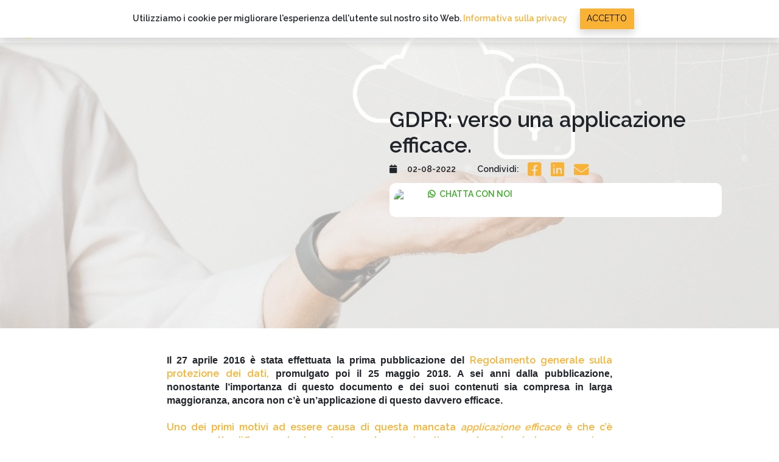

--- FILE ---
content_type: text/html;charset=UTF-8
request_url: https://seit.it/index.php/it/news/view/nb907cef2n/gdpr-verso-una-applicazione-efficace
body_size: 8553
content:
<!DOCTYPE html>

<html lang="it">

<head>

    <meta charset="UTF-8">

    <meta name="viewport" content="width=device-width, initial-scale=1">

    <base href="/">

    <meta property='og:locale' content='it' />
<meta property='og:site_name' content='seit.it' />
<title>GDPR: verso una applicazione efficace.</title>
<meta property='og:title' content='GDPR: verso una applicazione efficace.' />
<meta name='twitter:title' content='GDPR: verso una applicazione efficace.' />
<meta name='description' content='Applicazione efficace del GDPR, il Digital Market Act e la nostra guida che aiuta a rispettare tutte le normative del Garante della Privacy per un corretto utilizzo della posta elettronica aziendale.' />
<meta property='og:description' content='Applicazione efficace del GDPR, il Digital Market Act e la nostra guida che aiuta a rispettare tutte le normative del Garante della Privacy per un corretto utilizzo della posta elettronica aziendale.' />
<meta name='twitter:description' content='Applicazione efficace del GDPR, il Digital Market Act e la nostra guida che aiuta a rispettare tutte le normative del Garante della Privacy per un corretto utilizzo della posta elettronica aziendale.' />
<meta name='keywords' content='rosso, rosso x web, rossoxweb, ICT, IT, soluzioni ICT, soluzioni IT, cloud, voip, ecommerce, app, siti web, web, registrazione domini, domini, mail, posta elettronica, mail server, virtualizzazione, macchine virtuali, virtual machine' />
<meta property='og:image' content='https://seit.it/userFiles/img/m88d_hand_holding_cloud_system_with_data_protection.jpg' />
<meta name='twitter:image' content='https://seit.it/userFiles/img/m88d_hand_holding_cloud_system_with_data_protection.jpg' />
<meta name='robots' content='INDEX,FOLLOW'>



    <script> let webroot = 'https://seit.it/';</script>



    <link rel="preconnect" href="https://fonts.gstatic.com">

    <link href="https://fonts.googleapis.com/css2?family=Raleway:wght@100;300;400;600&display=swap" rel="stylesheet">



    <style title="style" >

        @import url("/templates/front/mark/Libraries/Animate.css/4.1.1/animate.min.css");

        @import url("/templates/front/mark/Libraries/Fontawesome/5.12.0/css/all.min.css");

        @import url("/templates/front/mark/scss/style.css");

        @import url("/templates/front/scss/index.css");

        @import url("/templates/front/scss/bootstrapTheme.css");

        @import url("/templates/front/scss/std.css");

    </style>



    <!-- FAVICON -->

    <link rel='shortcut icon' type='image/x-icon' href='https://seit.it/templates/front/img/favicon/favicon.ico' />

    <link rel="icon" type="image/png" sizes="32x32" href="https://seit.it/templates/front/img/favicon/favicon-32x32.png">

    <link rel="icon" type="image/png" sizes="96x96" href="https://seit.it/templates/front/img/favicon/favicon-96x96.png">

    <link rel="icon" type="image/png" sizes="16x16" href="https://seit.it/templates/front/img/favicon/favicon-16x16.png">

    <link rel="apple-touch-icon" sizes="72x72" href="https://seit.it/templates/front/img/favicon/apple-icon-72x72.png">

    <link rel="apple-touch-icon" sizes="144x144" href="https://seit.it/templates/front/img/favicon/apple-icon-144x144.png">

    <link rel="apple-touch-icon" sizes="180x180" href="https://seit.it/templates/front/img/favicon/apple-icon-180x180.png">

    <link rel="icon" type="image/png" sizes="192x192"  href="https://seit.it/templates/front/img/favicon/android-icon-192x192.png">

    <meta name="msapplication-TileImage" content="https://seit.it/templates/front/img/favicon/ms-icon-144x144.png">



    <!--<style type='text/css'>
	@import url('/framework/plugins/ui/ui.css');
	@import url('/framework/plugins/colorbox/colorbox.css');
	@import url('/modules/content/plugins/view/view.css');
</style>

<script type="text/javascript" src="/framework/plugins/jquery/jquery-1.12.4.min.js"></script> 
<script type="text/javascript" src="/framework/plugins/ui/ui.js"></script> 

    <script type='text/javascript' src='/framework/plugins/ponce/ponce.js'></script><script type="text/javascript" src="/framework/plugins/colorbox/colorbox.js"></script> 
<script type="text/javascript" src="/modules/content/plugins/view/view.js"></script> 
 -->

    <script src="https://seit.it/templates/front/js/eu_cookie_banner.js"></script>



    <!-- Google tag (gtag.js) -->

    <script async src="https://www.googletagmanager.com/gtag/js?id=G-6RC5N8LS7Z"></script>

    <script>

		window.dataLayer = window.dataLayer || [];

		function gtag(){dataLayer.push(arguments);} gtag('js', new Date());

		gtag('config', 'G-6RC5N8LS7Z');

		gtag('config', 'AW-11404216140');

    </script>



</head>

<body class="animateOnLoad">

<nav id="tbox-menu" class="menu-in-line p-0" style="background-color: rgba(255,255,255,.65)"> <!-- menu-side menu-full-page menu-inline -->

    <a href="#" class=" px-3" style="height: 4rem">



        <img id="headerLogo" src="/templates/front/img/logo_icona.webp" alt="logo seit" class="h-100">

    </a>

    <button id="menu-button" class="menu-button handCursor right me-3"><i class="fa fa-bars animate-fast"></i></button>

    <div class="content d-flex justify-content-center align-items-center">

        
                    <ul class='accordion' id='t8e135916b'>
                        <li id='a00100' class='notOpen'>
                            <a href='index.php/it/'  target='_self'>Home</a>
                        </li>
                        <li id='ge5b11405g' class='notOpen'>
                            <a href='javascript:;'  target='_self'>Servizi e prodotti</a>
                    <ul class='accordion' id='ge5b11405g'>
                        <li id='nf5ddb09bo' class='notOpen'>
                            <a href='javascript:;'  target='_self'>Seit Tech</a>
                    <ul class='accordion' id='nf5ddb09bo'>
                        <li id='g8f9f14a6f' class='notOpen'>
                            <a href='index.php/it/content/view/g8f9f14a6f/connettivita-e-voip'  target='_self'>Connettività e VoIP</a>
                        </li>
                        <li id='i0b93eadfb' class='notOpen'>
                            <a href='index.php/it/content/view/i0b93eadfb/prodotti-e-servizi-saas'  target='_self'>Prodotti e servizi (SaaS)</a>
                        </li>
                        <li id='o930859bfz' class='notOpen'>
                            <a href='index.php/it/content/view/o930859bfz/prodotti-e-servizi-iaas-e-paas'  target='_self'>Prodotti e servizi (IaaS e PaaS)</a>
                        </li>
                        <li id='i7461cb3en' class='notOpen'>
                            <a href='index.php/it/content/view/i7461cb3en/sviluppo-software-e-db'  target='_self'>Sviluppo software e DB</a>
                        </li>
                        <li id='z094ad151n' class='notOpen'>
                            <a href='index.php/it/content/view/z094ad151n/r-s-servizi-e-prodotti'  target='_self'>R&S - Servizi e prodotti</a>
                        </li>
                        <li id='uf7f2293bu' class='notOpen'>
                            <a href='index.php/it/content/view/uf7f2293bu/cyber-security'  target='_self'>Cyber security</a>
                        </li>
                    </ul>
                        </li>
                        <li id='lf1e7aaa8g' class='notOpen'>
                            <a href='javascript:;'  target='_self'>Servizi IT</a>
                    <ul class='accordion' id='lf1e7aaa8g'>
                        <li id='l1f47598bm' class='notOpen'>
                            <a href='index.php/it/content/view/l1f47598bm/rossoxweb'  target='_self'>Rossoxweb</a>
                        </li>
                        <li id='ie56a510ci' class='notOpen'>
                            <a href='index.php/it/content/view/ie56a510ci/wifi'  target='_self'>Wifi</a>
                        </li>
                        <li id='zdc3b41c9o' class='notOpen'>
                            <a href='index.php/it/content/view/zdc3b41c9o/reti-dati'  target='_self'>Reti dati</a>
                        </li>
                        <li id='q54dbc986h' class='notOpen'>
                            <a href='index.php/it/content/view/q54dbc986h/cloud-per-aziende'  target='_self'>Cloud per aziende</a>
                        </li>
                    </ul>
                        </li>
                        <li id='u71b70ec8h' class='notOpen'>
                            <a href='javascript:;'  target='_self'>Servizi TLC</a>
                    <ul class='accordion' id='u71b70ec8h'>
                        <li id='u88cd8cedv' class='notOpen'>
                            <a href='index.php/it/content/view/u88cd8cedv/cablaggio-e-networking'  target='_self'>Cablaggio e networking</a>
                        </li>
                        <li id='n25af998ap' class='notOpen'>
                            <a href='index.php/it/content/view/n25af998ap/faxeasy'  target='_self'>FaxEasy</a>
                        </li>
                        <li id='o9b098fddt' class='notOpen'>
                            <a href='index.php/it/content/view/o9b098fddt/tripolare'  target='_self'>Tripolare</a>
                        </li>
                        <li id='l29581961t' class='notOpen'>
                            <a href='index.php/it/content/view/l29581961t/ip-pbx'  target='_self'>IP PBX</a>
                        </li>
                        <li id='b2a1944f2t' class='notOpen'>
                            <a href='index.php/it/content/view/b2a1944f2t/unified-communication-ip-pbx'  target='_self'>Unified communication &IP PBX</a>
                        </li>
                        <li id='r636aec25b' class='notOpen'>
                            <a href='index.php/it/content/view/r636aec25b/soluzioni-legacy'  target='_self'>Soluzioni legacy</a>
                        </li>
                    </ul>
                        </li>
                        <li id='l525f38b6s' class='notOpen'>
                            <a href='javascript:;'  target='_self'>Digital marketing</a>
                    <ul class='accordion' id='l525f38b6s'>
                        <li id='z98cbe249t' class='notOpen'>
                            <a href='index.php/it/content/view/z98cbe249t/web-agency-service'  target='_self'>Web Agency Service</a>
                        </li>
                        <li id='p28f794ffp' class='notOpen'>
                            <a href='index.php/it/content/view/p28f794ffp/whatsapp-marketing'  target='_self'>WhatsApp Marketing</a>
                        </li>
                        <li id='m9a9e873bf' class='notOpen'>
                            <a href='index.php/it/content/view/m9a9e873bf/social-media-marketing'  target='_self'>Social media Marketing</a>
                        </li>
                    </ul>
                        </li>
                        <li id='mfcef38f8p' class='notOpen'>
                            <a href='javascript:;'  target='_self'>Seit Service</a>
                    <ul class='accordion' id='mfcef38f8p'>
                        <li id='c350c7b97p' class='notOpen'>
                            <a href='index.php/it/content/view/c350c7b97p/progettazione-esecutiva-dell-ambiente'  target='_self'>Progettazione esecutiva dell'ambiente</a>
                        </li>
                        <li id='e31a6b32fo' class='notOpen'>
                            <a href='index.php/it/content/view/e31a6b32fo/postazioni-di-lavoro'  target='_self'>Postazioni di lavoro</a>
                        </li>
                        <li id='u867a22a3f' class='notOpen'>
                            <a href='index.php/it/content/view/u867a22a3f/fotovoltaico'  target='_self'>Fotovoltaico</a>
                        </li>
                        <li id='c6e2c53c6q' class='notOpen'>
                            <a href='index.php/it/content/view/c6e2c53c6q/wallbox'  target='_self'>Wallbox</a>
                        </li>
                        <li id='u1e598bfdd' class='notOpen'>
                            <a href='index.php/it/content/view/u1e598bfdd/videosorveglianza'  target='_self'>Videosorveglianza</a>
                        </li>
                        <li id='m8d316a1br' class='notOpen'>
                            <a href='index.php/it/content/view/m8d316a1br/domotica'  target='_self'>Domotica</a>
                        </li>
                    </ul>
                        </li>
                    </ul>
                        </li>
                        <li id='f33d834e7p' class='notOpen'>
                            <a href='index.php/it/content/view/f33d834e7p/lavora-con-noi'  target='_self'>Lavora con noi</a>
                        </li>
                        <li id='m208264cbu' class='notOpen'>
                            <a href='index.php/it/content/view/m208264cbu/contatti'  target='_self'>Contatti</a>
                        </li>
                        <li id='oa421b516q' class='notOpen'>
                            <a href='index.php/it/content/view/oa421b516q/faq'  target='_self'>F.A.Q.</a>
                        </li>
                        <li id='i0913b3e2s' class='notOpen'>
                            <a href='index.php/it/content/view/i0913b3e2s/supporto'  target='_self'>Supporto</a>
                        </li>
                    </ul>



    </div>

</nav>

<nav id="tbox-menu2" class="menu-full-page p-0" > <!-- menu-side menu-full-page menu-inline -->

    <a href="#" class="w-100 p-3" ><img id="headerLogo" src="/templates/front/img/logo_icona.webp" alt="logo wemay">

</a>

    <button id="menu-button" class="menu-button handCursor right me-3"><i class="fa fa-bars animate-fast"></i></button>

    <div class="content animate__animated">

        <a href="#">

            <div id="logo" class="nav-logo"> <img src="/templates/front/img/logo_white.webp" alt="logo"> </div>

        </a>

        
                    <ul class='accordion' id='t8e135916b'>
                        <li id='a00100' class='notOpen'>
                            <a href='index.php/it/'  target='_self'>Home</a>
                        </li>
                        <li id='ge5b11405g' class='notOpen'>
                            <a href='javascript:;'  target='_self'>Servizi e prodotti</a>
                    <ul class='accordion' id='ge5b11405g'>
                        <li id='nf5ddb09bo' class='notOpen'>
                            <a href='javascript:;'  target='_self'>Seit Tech</a>
                    <ul class='accordion' id='nf5ddb09bo'>
                        <li id='g8f9f14a6f' class='notOpen'>
                            <a href='index.php/it/content/view/g8f9f14a6f/connettivita-e-voip'  target='_self'>Connettività e VoIP</a>
                        </li>
                        <li id='i0b93eadfb' class='notOpen'>
                            <a href='index.php/it/content/view/i0b93eadfb/prodotti-e-servizi-saas'  target='_self'>Prodotti e servizi (SaaS)</a>
                        </li>
                        <li id='o930859bfz' class='notOpen'>
                            <a href='index.php/it/content/view/o930859bfz/prodotti-e-servizi-iaas-e-paas'  target='_self'>Prodotti e servizi (IaaS e PaaS)</a>
                        </li>
                        <li id='i7461cb3en' class='notOpen'>
                            <a href='index.php/it/content/view/i7461cb3en/sviluppo-software-e-db'  target='_self'>Sviluppo software e DB</a>
                        </li>
                        <li id='z094ad151n' class='notOpen'>
                            <a href='index.php/it/content/view/z094ad151n/r-s-servizi-e-prodotti'  target='_self'>R&S - Servizi e prodotti</a>
                        </li>
                        <li id='uf7f2293bu' class='notOpen'>
                            <a href='index.php/it/content/view/uf7f2293bu/cyber-security'  target='_self'>Cyber security</a>
                        </li>
                    </ul>
                        </li>
                        <li id='lf1e7aaa8g' class='notOpen'>
                            <a href='javascript:;'  target='_self'>Servizi IT</a>
                    <ul class='accordion' id='lf1e7aaa8g'>
                        <li id='l1f47598bm' class='notOpen'>
                            <a href='index.php/it/content/view/l1f47598bm/rossoxweb'  target='_self'>Rossoxweb</a>
                        </li>
                        <li id='ie56a510ci' class='notOpen'>
                            <a href='index.php/it/content/view/ie56a510ci/wifi'  target='_self'>Wifi</a>
                        </li>
                        <li id='zdc3b41c9o' class='notOpen'>
                            <a href='index.php/it/content/view/zdc3b41c9o/reti-dati'  target='_self'>Reti dati</a>
                        </li>
                        <li id='q54dbc986h' class='notOpen'>
                            <a href='index.php/it/content/view/q54dbc986h/cloud-per-aziende'  target='_self'>Cloud per aziende</a>
                        </li>
                    </ul>
                        </li>
                        <li id='u71b70ec8h' class='notOpen'>
                            <a href='javascript:;'  target='_self'>Servizi TLC</a>
                    <ul class='accordion' id='u71b70ec8h'>
                        <li id='u88cd8cedv' class='notOpen'>
                            <a href='index.php/it/content/view/u88cd8cedv/cablaggio-e-networking'  target='_self'>Cablaggio e networking</a>
                        </li>
                        <li id='n25af998ap' class='notOpen'>
                            <a href='index.php/it/content/view/n25af998ap/faxeasy'  target='_self'>FaxEasy</a>
                        </li>
                        <li id='o9b098fddt' class='notOpen'>
                            <a href='index.php/it/content/view/o9b098fddt/tripolare'  target='_self'>Tripolare</a>
                        </li>
                        <li id='l29581961t' class='notOpen'>
                            <a href='index.php/it/content/view/l29581961t/ip-pbx'  target='_self'>IP PBX</a>
                        </li>
                        <li id='b2a1944f2t' class='notOpen'>
                            <a href='index.php/it/content/view/b2a1944f2t/unified-communication-ip-pbx'  target='_self'>Unified communication &IP PBX</a>
                        </li>
                        <li id='r636aec25b' class='notOpen'>
                            <a href='index.php/it/content/view/r636aec25b/soluzioni-legacy'  target='_self'>Soluzioni legacy</a>
                        </li>
                    </ul>
                        </li>
                        <li id='l525f38b6s' class='notOpen'>
                            <a href='javascript:;'  target='_self'>Digital marketing</a>
                    <ul class='accordion' id='l525f38b6s'>
                        <li id='z98cbe249t' class='notOpen'>
                            <a href='index.php/it/content/view/z98cbe249t/web-agency-service'  target='_self'>Web Agency Service</a>
                        </li>
                        <li id='p28f794ffp' class='notOpen'>
                            <a href='index.php/it/content/view/p28f794ffp/whatsapp-marketing'  target='_self'>WhatsApp Marketing</a>
                        </li>
                        <li id='m9a9e873bf' class='notOpen'>
                            <a href='index.php/it/content/view/m9a9e873bf/social-media-marketing'  target='_self'>Social media Marketing</a>
                        </li>
                    </ul>
                        </li>
                        <li id='mfcef38f8p' class='notOpen'>
                            <a href='javascript:;'  target='_self'>Seit Service</a>
                    <ul class='accordion' id='mfcef38f8p'>
                        <li id='c350c7b97p' class='notOpen'>
                            <a href='index.php/it/content/view/c350c7b97p/progettazione-esecutiva-dell-ambiente'  target='_self'>Progettazione esecutiva dell'ambiente</a>
                        </li>
                        <li id='e31a6b32fo' class='notOpen'>
                            <a href='index.php/it/content/view/e31a6b32fo/postazioni-di-lavoro'  target='_self'>Postazioni di lavoro</a>
                        </li>
                        <li id='u867a22a3f' class='notOpen'>
                            <a href='index.php/it/content/view/u867a22a3f/fotovoltaico'  target='_self'>Fotovoltaico</a>
                        </li>
                        <li id='c6e2c53c6q' class='notOpen'>
                            <a href='index.php/it/content/view/c6e2c53c6q/wallbox'  target='_self'>Wallbox</a>
                        </li>
                        <li id='u1e598bfdd' class='notOpen'>
                            <a href='index.php/it/content/view/u1e598bfdd/videosorveglianza'  target='_self'>Videosorveglianza</a>
                        </li>
                        <li id='m8d316a1br' class='notOpen'>
                            <a href='index.php/it/content/view/m8d316a1br/domotica'  target='_self'>Domotica</a>
                        </li>
                    </ul>
                        </li>
                    </ul>
                        </li>
                        <li id='f33d834e7p' class='notOpen'>
                            <a href='index.php/it/content/view/f33d834e7p/lavora-con-noi'  target='_self'>Lavora con noi</a>
                        </li>
                        <li id='m208264cbu' class='notOpen'>
                            <a href='index.php/it/content/view/m208264cbu/contatti'  target='_self'>Contatti</a>
                        </li>
                        <li id='oa421b516q' class='notOpen'>
                            <a href='index.php/it/content/view/oa421b516q/faq'  target='_self'>F.A.Q.</a>
                        </li>
                        <li id='i0913b3e2s' class='notOpen'>
                            <a href='index.php/it/content/view/i0913b3e2s/supporto'  target='_self'>Supporto</a>
                        </li>
                    </ul>



    </div>

</nav>

<header>

    <div class="headerBackground" style="background-image: url(https://seit.it/index.php/fileman/getfile/p01635034f);"></div>


    

    <div id="fadeInContainer">

        <div class="container d-flex justify-content-end align-items-end flex-column ">

            <div class="textContainer w-50 d-flex justify-content-end align-items-end flex-column ">

                <h1>GDPR: verso una applicazione efficace.</h1>

                <h3 class="d-flex flex-column flex-md-row justify-content-start justify-content-md-start mb-0">

                        <span class="me-4 mb-3 mb-md-0">

                            <i class="fas fa-calendar me-3"></i>

                            02-08-2022

                        </span>

                    <span class="mx-3">Condividi:</span>

                    <ul class="list-inline mb-3 mb-md-0">

                        <li class="me-3" style="display: inline;">

                            <a href="https://facebook.com/sharer/sharer.php?u=https%3A%2F%2Fseit.it%2Findex.php%2Fit%2Fnews%2Fview%2Fnb907cef2n" target="_blank">

                                <i class="fab fa-facebook-square" style="font-size: 1.75rem"></i>

                            </a>

                        </li>

                        <li class="me-3" style="display: inline;">

                            <a href="https://www.linkedin.com/shareArticle?mini=true&amp;url=https%3A%2F%2Fseit.it%2Findex.php%2Fit%2Fnews%2Fview%2Fnb907cef2n&amp;title=GDPR%3A+verso+una+applicazione+efficace.&amp;summary=Applicazione+efficace+del+GDPR%2C+il+Digital+Market+Act+e+la+nostra+guida+che+aiuta+a+rispettare+tutte+le+normative+del+Garante+della+Privacy+per+un+corretto+utilizzo+della+posta+elettronica+aziendale.&amp;source=https%3A%2F%2Fseit.it%2Findex.php%2Fit%2Fnews%2Fview%2Fnb907cef2n" target="_blank">

                                <i class="fab fa-linkedin" style="font-size: 1.75rem"></i>

                            </a>

                        </li>

                        <li style="display: inline;">

                            <a href="mailto:?subject=GDPR: verso una applicazione efficace.&amp;body=https%3A%2F%2Fseit.it%2Findex.php%2Fit%2Fnews%2Fview%2Fnb907cef2n" target="_blank">

                                <i class="fas fa-envelope" style="font-size: 1.75rem"></i>

                            </a>

                        </li>

                    </ul>

                </h3>



                <h3 class="d-flex flex-column">

                    <div class="balloonNews d-flex  mt-2 mt-md-2">

                        <!-- l'avatar viene assegnato in css dentro std.scss -->

                        <div class="avatar me-3"> <img id="-avatar" src="/templates/front/img/avatar/.jpg"></div>

                        <div class="info d-flex flex-column">

                            <div>  </div>

                            <div>  </div>

                            <a href="https://api.whatsapp.com/send?phone=%2B3905221501735" title="chatta con noi">

                                <i class="fab fa-whatsapp me-1"></i> CHATTA CON NOI

                            </a>

                        </div>



                    </div>

                </h3>

            </div>

        </div>

    </div>

</header>

<!--<div id="bannerNavbar"></div>-->



<main id="mainContainer" >

    <div class="w-100">

        <div class="container">

            <div class="row py-5">

                <div class="col-12 col-md-2"></div>

                <div class="col-12 col-md-8 px-3 d-flex justify-content-center align-items-center flex-column">

                    <!--<div>-->

                        <p class="MsoNormal" style="margin: 0cm; font-size: 12pt; font-family: Calibri, sans-serif; text-align: justify;">Il 27 aprile 2016 &egrave; stata effettuata la prima pubblicazione del <strong>Regolamento generale sulla protezione dei dati, </strong>promulgato poi il 25 maggio 2018. A sei anni dalla pubblicazione, nonostante l&rsquo;importanza di questo documento e dei suoi contenuti sia compresa in larga maggioranza, ancora non c&rsquo;&egrave; un&rsquo;applicazione di questo davvero efficace.</p>
<p class="MsoNormal" style="margin: 0cm; font-size: 12pt; font-family: Calibri, sans-serif; text-align: justify;">&nbsp;</p>
<p class="MsoNormal" style="margin: 0cm; font-size: 12pt; font-family: Calibri, sans-serif; text-align: justify;"><strong>Uno dei primi motivi ad essere causa di questa mancata <em>applicazione efficace</em> &egrave; che c&rsquo;&egrave; ancora molta differenza tra le varie procedure nazionali e questo ostacola la cooperazione tra le attivit&agrave; di controllo</strong>. Secondo il Commissario europeo della Giustizia, Didier Reynders, il regolamento verr&agrave; applicato in maniera efficace solo quando si raggiungeranno alti livelli di collaborazione tra le varie Autorit&agrave; nazionali di controllo importanti perch&eacute; garantiscono il diritto di prossimit&agrave;.</p>
<p class="MsoNormal" style="margin: 0cm; font-size: 12pt; font-family: Calibri, sans-serif; text-align: justify;">&nbsp;</p>
<p class="MsoNormal" style="margin: 0cm; font-size: 12pt; font-family: Calibri, sans-serif; text-align: justify;">Il 28 aprile di quest&rsquo;anno, durante un convegno a Vienna, non solo &egrave; stata ribadita l&rsquo;importanza di questa collaborazione ma sono state anche indicate alcune linee guida da seguire per imprentarla:</p>
<ul>
<li class="MsoNormal" style="font-size: 12pt; font-family: Calibri, sans-serif; text-align: justify;">Individuazione dei casi di importanza strategica sui quali &egrave; necessario lavorare insieme (es: numero elevato di interessati coinvolti, problemi strutturali o ricorrenti in pi&ugrave; Stati membri ecc);</li>
<li class="MsoNormal" style="font-size: 12pt; font-family: Calibri, sans-serif; text-align: justify;">Massima condivisione delle informazioni;</li>
<li class="MsoNormal" style="font-size: 12pt; font-family: Calibri, sans-serif; text-align: justify;">Possibilit&agrave; di condurre in forma congiunta attivit&agrave; investigative e istruttorie.</li>
</ul>
<p class="MsoNormal" style="margin: 0cm; font-size: 12pt; font-family: Calibri, sans-serif; text-align: justify;">&nbsp;</p>
<p class="MsoNormal" style="margin: 0cm; font-size: 12pt; font-family: Calibri, sans-serif; text-align: justify;"><strong>Un&rsquo;altra tema molto discusso &egrave; quello che riguarda il rapporto tra privacy e concorrenza.</strong> L&rsquo;applicazione del GDPR &egrave; ancora molto inefficiente nei confronti soprattutto delle big tech che lavorano nel mercato digitale e che spesso sorpassano il confine di questo rapporto.</p>
<p class="MsoNormal" style="margin: 0cm; font-size: 12pt; font-family: Calibri, sans-serif; text-align: justify;">Alla luce di ci&ograve; &egrave; aumentata l&rsquo;attivit&agrave; di monitoraggio di queste <em>situazioni </em>dove, tra le altre cose, non solo esistono meccanismi di sorveglianza che possono ledere la privacy dell&rsquo;utente ma &egrave; ormai innegabile che ogni individuo sia <em>sorvegliato</em>.</p>
<p class="MsoNormal" style="margin: 0cm; font-size: 12pt; font-family: Calibri, sans-serif; text-align: justify;">Per ostacolare queste violazioni della privacy &egrave; nato il <strong>Digital Market Act</strong> che ha come scopo quello di limitare il potere delle grandi piattaforme online assicurando il corretto funzionamento della concorrenza.</p>
<p class="MsoNormal" style="margin: 0cm; font-size: 12pt; font-family: Calibri, sans-serif; text-align: justify;">&nbsp;</p>
<p class="MsoNormal" style="margin: 0cm; font-size: 12pt; font-family: Calibri, sans-serif; text-align: justify;">Le misure adottate fino ad ora sono sicuramente utili ma tutto ci&ograve; non basta, o meglio, sono utili a risolvere <em>macro problemi</em> di questo tema ma per arrivare ad una applicazione efficace e completa &egrave; necessario che tutti facciano la propria parte, anche nelle piccole realt&agrave;. <strong>Per questo motivo abbiamo deciso di pubblicare una guida che aiuta a rispettare tutte le normative del Garante della Privacy per un corretto utilizzo della posta elettronica aziendale.</strong>&nbsp;La guida fornisce in modo chiaro e semplice utili consigli e regole per rispettare al meglio la privacy del dipendente evitando le possibili multe a cui si incorre se il GDPR non &egrave; applicato nel modo corretto.</p>
<p class="MsoNormal" style="margin: 0cm; font-size: 12pt; font-family: Calibri, sans-serif; text-align: justify;">&nbsp;</p>
<p class="MsoNormal" style="margin: 0cm; font-size: 12pt; font-family: Calibri, sans-serif; text-align: justify;">Puoi scaricare la nostra guida gratuitamente <a href="index.php/it/content/view/b5064f2ddd/cta" target="_blank" rel="noopener">cliccando qui.</a></p>

                    <!--</div>-->

                </div>

                <div class=" col-12 col-md-2"></div>

            </div>

        </div>

    </div>

    <div class="w-100">

        <div class="container">

            <div class="row pb-5">

                <div class="col-12 col-md-2"></div>

                <div class="col-12 col-md-8 px-3 d-flex justify-content-center align-items-center flex-column flex-md-row">

                    <div class="mb-5">

                        <a onclick="window.history.go(-1); return false;" class="handCursor btn btn-primary btn-lg text-medium px-5">

                            Visita l'archivio news

                        </a>

                    </div>

                </div>

            </div>

        </div>

    </div>

    <div class=" col-12 col-md-2"></div>





</main>




<div id="lastNews" class="container">

    <div class="row">

        <div class="col-12 text-center mb-3">

            <h2> Ultime news</h2>

        </div>

    </div>

    <div class="d-flex row">

        <div class="newsCol col-sm-12 col-md-6 col-xl-3 mb-5 animate__fadeInUp ">

    <div class="cards">

        <div class="thumb" style="background-image:url(https://seit.it/index.php/fileman/getfile/r27e7139ff);"></div>

        <div class="body">

            <h5 class="card-title">Zero Trust: l'approccio di sicurezza che le PMI non possono ignorare</h5>

        </div>

        <a id="ec3d4e308o" href="https://seit.it/it/news/view/ec3d4e308o/zero-trust-l-approccio-di-sicurezza-che-le-pmi-non-possono-ignorare" class="btn btn-primary">Approfondisci</a>

    </div>

</div>
<div class="newsCol col-sm-12 col-md-6 col-xl-3 mb-5 animate__fadeInUp ">

    <div class="cards">

        <div class="thumb" style="background-image:url(https://seit.it/index.php/fileman/getfile/o6b79351ce);"></div>

        <div class="body">

            <h5 class="card-title">Guida completa alla selezione delle soluzioni ICT ottimali per le PMI.</h5>

        </div>

        <a id="nc332faaea" href="https://seit.it/it/news/view/nc332faaea/guida-completa-alla-selezione-delle-soluzioni-ict-ottimali-per-le-pmi" class="btn btn-primary">Approfondisci</a>

    </div>

</div>
<div class="newsCol col-sm-12 col-md-6 col-xl-3 mb-5 animate__fadeInUp ">

    <div class="cards">

        <div class="thumb" style="background-image:url(https://seit.it/index.php/fileman/getfile/ue333c327t);"></div>

        <div class="body">

            <h5 class="card-title">WhatsApp si integra al centralino: un passo avanti nella comunicazione aziendale</h5>

        </div>

        <a id="efeaf339fi" href="https://seit.it/it/news/view/efeaf339fi/whatsapp-si-integra-al-centralino-un-passo-avanti-nella-comunicazione-aziendale" class="btn btn-primary">Approfondisci</a>

    </div>

</div>
<div class="newsCol col-sm-12 col-md-6 col-xl-3 mb-5 animate__fadeInUp ">

    <div class="cards">

        <div class="thumb" style="background-image:url(https://seit.it/index.php/fileman/getfile/ldc8e57f0s);"></div>

        <div class="body">

            <h5 class="card-title">Donne e materie STEM: rompere le barriere</h5>

        </div>

        <a id="o1c386e1fb" href="https://seit.it/it/news/view/o1c386e1fb/donne-e-materie-stem-rompere-le-barriere" class="btn btn-primary">Approfondisci</a>

    </div>

</div>


    </div>

</div>

<!-- CTA WHATSAPP + FORM -->

<section class="cta py-5" style="background-color: #EEEEEE">

    <div class="container">

        <div class="row">

            <div class="col-12 col-md-6 text-black-100 mb-4 mb-md-0">

                <h3 class="mb-4"> Contatti </h3>

                <div class="mb-2">Tel: <a href="tel:+390522273850" class="text-black-100"> +39 0522 273850</a></div>

                <div class="mb-2">Nr. verde: <a href="tel:800034125" style="color: green"> 800 034 125</a></div>

                <div class="mb-2">Email: <a href="mailto:commerciale@seit.it" class="text-black-100">commerciale@seit.it</a></div>

                <div class="mb-2">Pec: <a href="mailto:seit@pecveloce.it" class="text-black-100">seit@pecveloce.it</a></div>

                <div>

                    <a href="https://www.facebook.com/SEITSRL/" class="fab fa-facebook text-black-100 fa-2x me-3"></a>

                    <a href="https://www.instagram.com/seit_srl/" class="fab fa-instagram text-black-100 fa-2x me-3"></a>

                    <a href="https://it.linkedin.com/company/seitsrl" class="fab fa-linkedin text-black-100 fa-2x me-3"></a>

                    <a href="https://api.whatsapp.com/send?phone=%2B3905221501735" class="fab fa-whatsapp text-black-100 fa-2x" target="_blank" title="chatta con noi"></a>

                </div>

            </div>

            <div class="col-12 col-md-6 position-relative">

                <div id="whatsappCTA" class="d-flex flex-column align-items-center text-center animate__animated animate__faster">

                    <span class="mb-4 text-black-100"></span>

                    <div class="container-fluid">

                        <div class="row">

                            <div class="col-3"></div>

                            <div class="col-6 d-flex flex-column">

                                <a href="https://api.whatsapp.com/send?phone=%2B3905221501735" title="chatta con noi" class="mb-3">

                                    <button class="btn btn-whatsApp text-white d-flex align-items-center justify-content-center w-100 handCursor ">

                                        <i class="fab fa-whatsapp fa-3x me-3" ></i>

                                        <span>CHATTA CON NOI </span>

                                    </button>

                                </a>

                                <button id="sendEmailCTA" class="btn d-flex align-items-center justify-content-center w-100 handCursor " style="background-color: white; color: #333333; border: 1px solid #CCCCCC">

                                    <i class="fas fa-envelope fa-2x me-3" ></i>

                                    <span>INVIACI UN MESSAGGIO </span>

                                </button>

                            </div>

                            <div class="col-3"></div>

                        </div>

                    </div>

                </div>



                <form id="formCTA" class="d-none animate__animated animate__faster	">

                    <div class="mb-3">

                        <label for="name" class="form-label">Nome</label>

                        <input type="text" class="form-control" id="name" name="nome" aria-describedby="name" required>

                    </div>



                    <div class="mb-3">

                        <label for="surname" class="form-label">Cognome</label>

                        <input type="text" class="form-control" id="surname" name="cognome" aria-describedby="surname" required>

                    </div>



                    <div class="mb-3">

                        <label for="email" class="form-label">Email</label>

                        <input type="email" class="form-control" id="email" name="email" aria-describedby="email" required>

                    </div>



                    <div class="mb-3">

                        <label for="message" class="form-label">Messaggio</label>

                        <textarea class="form-control" id="message" name="messaggio" rows="3"></textarea>

                    </div>



                    <div class="form-check mb-3">

                        <input class="form-check-input" type="checkbox" value="" id="flexCheckDefault" name="privacy" required>

                        <label class="form-check-label" for="flexCheckDefault">



                            Dichiaro di aver preso visione dell’ <a href="https://seit.rossoxweb.com/index.php/it/content/view/ged380c27c/cookie-privacy-policy" target="_blank" >Informativa Privacy </a> "Navigatori Sito Internet" ex artt.13 e 14 del Reg. Ue 679/2016 (GDPR) e presto il consenso al trattamento dei miei dati personali per le finalità indicate nella stessa policy.

                        </label>

                    </div>



                    <div class="mb-3">

                        <label for="captcha" class="form-label">Riscrivi questo messaggio per poter inviare: <b class="text-black-100" id="captchaCTA"></b></label>

                        <input id="inputCaptchaCTA" type="text" class="form-control" id="captcha" name="code" aria-describedby="captcha" required>

                    </div>



                    <div class="mb-3">

                        <button type="submit" class="btn btn-primary w-100"> Invia </button>

                    </div>



                    <b id="responseCTA" class="text-black-100"></b>

                </form>

            </div>

        </div>

    </div>

    <script>



    </script>

</section>

<!-- footer -->

<footer class="w-100">

    <div class="container">

        <div class="row w-100">

            <div class="col-12 col-md-4 text-center text-md-start">

                <div id="logoFooterText" class="mb-3" style="height: 2rem">

                    <img src="/templates/front/img/logo_white.webp" alt="logo" style="width: auto; height: 100%">

                    seit.it

                </div>



                <hr class="mb-3"/>

                    <br>

                    SYSTEM ENGINEERING & INFORMATION

                    TECHNOLOGY SRL <br>

                    Via Adua 102/A <br>

                    42124 Reggio Emilia (RE), Italia <br>

                    C.F. e P.IVA 00529330359 <br>

                    Società sottoposta all'attività di direzione e coordinamento da parte di Gruppo Seitel S.r.l.<br>

                    Azienda certificata UNI EN ISO/IEC 27001:2022 <br>

                    Aut. Ministeriale di 1° Grado

                    <br>

                    <hr class="mb-3"/>

                    <br>

                    
                    <ul class='accordion' id='r15307d5bb'>
                        <li id='eb97b7f29a' class='notOpen'>
                            <a href='index.php/it/content/view/eb97b7f29a/fatturazione'  target='_self'>Fatturazione</a>
                        </li>
                        <li id='sd6865835m' class='notOpen'>
                            <a href='index.php/it/fileman/getFile/oc97a2ae6b/'  target='_self'>Codice Etico</a>
                        </li>
                        <li id='ged380c27c' class='notOpen'>
                            <a href='index.php/it/content/view/ged380c27c/cookie-privacy-policy'  target='_self'>Cookie & Privacy Policy</a>
                        </li>
                        <li id='ra5e216b0u' class='notOpen'>
                            <a href='index.php/it/content/view/ra5e216b0u/certificazioni'  target='_self'>Certificazioni</a>
                        </li>
                        <li id='h55f667bfb' class='notOpen'>
                            <a href='index.php/it/news/lista/l82e450c5r/'  target='_self'>News</a>
                        </li>
                        <li id='ie60e70e3i' class='notOpen'>
                            <a href='index.php/it/news/lista/sc37913dde//'  target='_self'>Case History</a>
                        </li>
                    </ul>

            </div>



            <div class="col-12 col-md-4 text-center d-flex flex-column justify-content-start align-items-center">

              <div class="m-0 mb-4" style="font-size: 200%">

		Certificazioni:<br>

		UNI ISO 9001:2015<br>

                ISO/IEC 27001:2022

		</div>

		<hr><br><br><br>

                Tieniti aggiornato: <br>

                Inserisci il tuo indirizzo per ricevere aggiornamenti sulle nostre attività e promozioni:

                <button class=" btn btn-white-100 mt-2"> <a class=" footerModal text-black-100" href="https://a3b8i1.emailsp.com/frontend/forms/Subscription.aspx?idList=1&idForm=1&guid=aafa5375-bcf1-4e06-965a-e3a98b626156">ISCRIVITI</a></button>

            </div>



            <div class="col-12 col-md-4 text-center text-md-end">

                <h2 class="mb-3 text-large">Company Websites</h2>

                <div class="mb-3">

                    GRUPPO SEITEL <br>

                    <a href="https://www.grupposeitel.it/" title="https://www.grupposeitel.it/" target="_blank">www.grupposeitel.it</a>

                </div>

                <hr class="mb-3 right"/>

                <div class="mb-3">

                    SEITEL SRL <br>

                    <a href="https://www.seiteltimbusiness.it/" title="https://www.seiteltimbusiness.it/" target="_blank">www.seiteltimbusiness.it</a>

                </div>

                <hr class="mb-3 right"/>

                <div class="mb-3">

                    SYSTEM ENGINEERING <br>

                    & INFORMATION TECHNOLOGY SRL <br>

                    <a href="https://www.seit.it/" title="https://www.seit.it/" target="_blank"> www.seit.it</a>

                </div>

                <div class="mb-3">

                    ROSSOXWEB divisione di SEIT SRL <br>

                    <a href="https://www.rossoxweb.it/" title="https://www.rossoxweb.it/" target="_blank">  www.rossoxweb.it</a>

                </div>

                <hr class="mb-3 right"/>

                <div class="mb-3">

                    WEMAY SRL <br>

                    <a href="https://www.wemay.it/" title="https://www.wemay.it/" target="_blank">   www.wemay.it</a>

                </div>

                <div class="mb-3">

                    WE-E divisione di WEMAY SRL <br>

                    <a href="https://www.we-e.it/" title="https://www.we-e.it/" target="_blank">    www.we-e.it</a>

                </div>



            </div>

        </div>



    </div>

</footer>




<script src="/templates/front/js/jquery.js"></script>

<script type="module" src="/templates/front/js/index.js"></script>

<!-- ColorBox -->

<script src="https://seit.it/framework/plugins/colorbox/colorbox.js"></script>

<link type="text/css" href="https://seit.it/framework/plugins/colorbox/colorbox.css" rel="stylesheet" />

<script type="module"  src="https://seit.it/templates/front/js/cta.js"></script>



<script>

	$(document).ready(function(){

		$(".footerModal").colorbox({iframe:true, width:"80%", height:"80%"});

	});



</script>



</body>

</html>


--- FILE ---
content_type: text/css
request_url: https://seit.it/templates/front/mark/scss/style.css
body_size: 35992
content:
@charset "UTF-8";
/*!
 * Bootstrap v5.0.0-beta2 (https://getbootstrap.com/)
 * Copyright 2011-2021 The Bootstrap Authors
 * Copyright 2011-2021 Twitter, Inc.
 * Licensed under MIT (https://github.com/twbs/bootstrap/blob/main/LICENSE)
 */
:root {
  --bs-blue: #0d6efd;
  --bs-indigo: #6610f2;
  --bs-purple: #6f42c1;
  --bs-pink: #d63384;
  --bs-red: #dc3545;
  --bs-orange: #fd7e14;
  --bs-yellow: #ffc107;
  --bs-green: #198754;
  --bs-teal: #20c997;
  --bs-cyan: #0dcaf0;
  --bs-white: #fff;
  --bs-gray: #6c757d;
  --bs-gray-dark: #343a40;
  --bs-white-125: rgba(255, 255, 255, 0.125);
  --bs-white-25: rgba(255, 255, 255, 0.25);
  --bs-white-50: rgba(255, 255, 255, 0.5);
  --bs-white-75: rgba(255, 255, 255, 0.75);
  --bs-white-90: rgba(255, 255, 255, 0.9);
  --bs-white-100: rgb(255, 255, 255);
  --bs-black-125: rgba(0, 0, 0, 0.125);
  --bs-black-25: rgba(0, 0, 0, 0.25);
  --bs-black-50: rgba(0, 0, 0, 0.5);
  --bs-black-75: rgba(0, 0, 0, 0.75);
  --bs-black-90: rgba(0, 0, 0, 0.9);
  --bs-black-100: rgb(0, 0, 0);
  --bs-dark: rgb(60, 60, 60);
  --bs-primary: rgb(181, 144, 168);
  --bs-hover: rgb(152, 106, 38);
  --bs-extra-light: rgb(200, 242, 240);
  --bs-secondary: rgb(152, 106, 38);
  --bs-tertiary: rgb(174, 249, 255);
  --bs-font-sans-serif: system-ui, -apple-system, "Segoe UI", Roboto, "Helvetica Neue", Arial, "Noto Sans", "Liberation Sans", sans-serif, "Apple Color Emoji", "Segoe UI Emoji", "Segoe UI Symbol", "Noto Color Emoji";
  --bs-font-monospace: SFMono-Regular, Menlo, Monaco, Consolas, "Liberation Mono", "Courier New", monospace;
  --bs-gradient: linear-gradient(180deg, rgba(255, 255, 255, 0.15), rgba(255, 255, 255, 0));
}

*,
*::before,
*::after {
  box-sizing: border-box;
}

@media (prefers-reduced-motion: no-preference) {
  :root {
    scroll-behavior: smooth;
  }
}

body {
  margin: 0;
  font-family: var(--bs-font-sans-serif);
  font-size: 1rem;
  font-weight: 400;
  line-height: 1.5;
  color: #212529;
  background-color: #fff;
  -webkit-text-size-adjust: 100%;
  -webkit-tap-highlight-color: rgba(0, 0, 0, 0);
}

[tabindex="-1"]:focus:not(:focus-visible) {
  outline: 0 !important;
}

hr {
  margin: 1rem 0;
  color: inherit;
  background-color: currentColor;
  border: 0;
  opacity: 0.25;
}

hr:not([size]) {
  height: 1px;
}

h6, .h6, h5, .h5, h4, .h4, h3, .h3, h2, .h2, h1, .h1 {
  margin-top: 0;
  margin-bottom: 0.5rem;
  font-weight: 500;
  line-height: 1.2;
}

h1, .h1 {
  font-size: calc(1.375rem + 1.5vw);
}
@media (min-width: 1200px) {
  h1, .h1 {
    font-size: 2.5rem;
  }
}

h2, .h2 {
  font-size: calc(1.325rem + 0.9vw);
}
@media (min-width: 1200px) {
  h2, .h2 {
    font-size: 2rem;
  }
}

h3, .h3 {
  font-size: calc(1.3rem + 0.6vw);
}
@media (min-width: 1200px) {
  h3, .h3 {
    font-size: 1.75rem;
  }
}

h4, .h4 {
  font-size: calc(1.275rem + 0.3vw);
}
@media (min-width: 1200px) {
  h4, .h4 {
    font-size: 1.5rem;
  }
}

h5, .h5 {
  font-size: 1.25rem;
}

h6, .h6 {
  font-size: 1rem;
}

p {
  margin-top: 0;
  margin-bottom: 1rem;
}

abbr[title],
abbr[data-bs-original-title] {
  text-decoration: underline;
  text-decoration: underline dotted;
  cursor: help;
  text-decoration-skip-ink: none;
}

address {
  margin-bottom: 1rem;
  font-style: normal;
  line-height: inherit;
}

ol,
ul {
  padding-left: 2rem;
}

ol,
ul,
dl {
  margin-top: 0;
  margin-bottom: 1rem;
}

ol ol,
ul ul,
ol ul,
ul ol {
  margin-bottom: 0;
}

dt {
  font-weight: 700;
}

dd {
  margin-bottom: 0.5rem;
  margin-left: 0;
}

blockquote {
  margin: 0 0 1rem;
}

b,
strong {
  font-weight: bolder;
}

small, .small {
  font-size: 0.875em;
}

mark, .mark {
  padding: 0.2em;
  background-color: #fcf8e3;
}

sub,
sup {
  position: relative;
  font-size: 0.75em;
  line-height: 0;
  vertical-align: baseline;
}

sub {
  bottom: -0.25em;
}

sup {
  top: -0.5em;
}

a {
  color: #0d6efd;
  text-decoration: underline;
}
a:hover {
  color: #0a58ca;
}

a:not([href]):not([class]), a:not([href]):not([class]):hover {
  color: inherit;
  text-decoration: none;
}

pre,
code,
kbd,
samp {
  font-family: var(--bs-font-monospace);
  font-size: 1em;
  direction: ltr /* rtl:ignore */;
  unicode-bidi: bidi-override;
}

pre {
  display: block;
  margin-top: 0;
  margin-bottom: 1rem;
  overflow: auto;
  font-size: 0.875em;
}
pre code {
  font-size: inherit;
  color: inherit;
  word-break: normal;
}

code {
  font-size: 0.875em;
  color: #d63384;
  word-wrap: break-word;
}
a > code {
  color: inherit;
}

kbd {
  padding: 0.2rem 0.4rem;
  font-size: 0.875em;
  color: #fff;
  background-color: #212529;
  border-radius: 0.2rem;
}
kbd kbd {
  padding: 0;
  font-size: 1em;
  font-weight: 700;
}

figure {
  margin: 0 0 1rem;
}

img,
svg {
  vertical-align: middle;
}

table {
  caption-side: bottom;
  border-collapse: collapse;
}

caption {
  padding-top: 0.5rem;
  padding-bottom: 0.5rem;
  color: #6c757d;
  text-align: left;
}

th {
  text-align: inherit;
  text-align: -webkit-match-parent;
}

thead,
tbody,
tfoot,
tr,
td,
th {
  border-color: inherit;
  border-style: solid;
  border-width: 0;
}

label {
  display: inline-block;
}

button {
  border-radius: 0;
}

button:focus:not(:focus-visible) {
  outline: 0;
}

input,
button,
select,
optgroup,
textarea {
  margin: 0;
  font-family: inherit;
  font-size: inherit;
  line-height: inherit;
}

button,
select {
  text-transform: none;
}

[role=button] {
  cursor: pointer;
}

select {
  word-wrap: normal;
}

[list]::-webkit-calendar-picker-indicator {
  display: none;
}

button,
[type=button],
[type=reset],
[type=submit] {
  -webkit-appearance: button;
}
button:not(:disabled),
[type=button]:not(:disabled),
[type=reset]:not(:disabled),
[type=submit]:not(:disabled) {
  cursor: pointer;
}

::-moz-focus-inner {
  padding: 0;
  border-style: none;
}

textarea {
  resize: vertical;
}

fieldset {
  min-width: 0;
  padding: 0;
  margin: 0;
  border: 0;
}

legend {
  float: left;
  width: 100%;
  padding: 0;
  margin-bottom: 0.5rem;
  font-size: calc(1.275rem + 0.3vw);
  line-height: inherit;
}
@media (min-width: 1200px) {
  legend {
    font-size: 1.5rem;
  }
}
legend + * {
  clear: left;
}

::-webkit-datetime-edit-fields-wrapper,
::-webkit-datetime-edit-text,
::-webkit-datetime-edit-minute,
::-webkit-datetime-edit-hour-field,
::-webkit-datetime-edit-day-field,
::-webkit-datetime-edit-month-field,
::-webkit-datetime-edit-year-field {
  padding: 0;
}

::-webkit-inner-spin-button {
  height: auto;
}

[type=search] {
  outline-offset: -2px;
  -webkit-appearance: textfield;
}

/* rtl:raw:
[type="tel"],
[type="url"],
[type="email"],
[type="number"] {
  direction: ltr;
}
*/
::-webkit-search-decoration {
  -webkit-appearance: none;
}

::-webkit-color-swatch-wrapper {
  padding: 0;
}

::file-selector-button {
  font: inherit;
}

::-webkit-file-upload-button {
  font: inherit;
  -webkit-appearance: button;
}

output {
  display: inline-block;
}

iframe {
  border: 0;
}

summary {
  display: list-item;
  cursor: pointer;
}

progress {
  vertical-align: baseline;
}

[hidden] {
  display: none !important;
}

.lead {
  font-size: 1.25rem;
  font-weight: 300;
}

.display-1 {
  font-size: calc(1.625rem + 4.5vw);
  font-weight: 300;
  line-height: 1.2;
}
@media (min-width: 1200px) {
  .display-1 {
    font-size: 5rem;
  }
}

.display-2 {
  font-size: calc(1.575rem + 3.9vw);
  font-weight: 300;
  line-height: 1.2;
}
@media (min-width: 1200px) {
  .display-2 {
    font-size: 4.5rem;
  }
}

.display-3 {
  font-size: calc(1.525rem + 3.3vw);
  font-weight: 300;
  line-height: 1.2;
}
@media (min-width: 1200px) {
  .display-3 {
    font-size: 4rem;
  }
}

.display-4 {
  font-size: calc(1.475rem + 2.7vw);
  font-weight: 300;
  line-height: 1.2;
}
@media (min-width: 1200px) {
  .display-4 {
    font-size: 3.5rem;
  }
}

.display-5 {
  font-size: calc(1.425rem + 2.1vw);
  font-weight: 300;
  line-height: 1.2;
}
@media (min-width: 1200px) {
  .display-5 {
    font-size: 3rem;
  }
}

.display-6 {
  font-size: calc(1.375rem + 1.5vw);
  font-weight: 300;
  line-height: 1.2;
}
@media (min-width: 1200px) {
  .display-6 {
    font-size: 2.5rem;
  }
}

.list-unstyled {
  padding-left: 0;
  list-style: none;
}

.list-inline {
  padding-left: 0;
  list-style: none;
}

.list-inline-item {
  display: inline-block;
}
.list-inline-item:not(:last-child) {
  margin-right: 0.5rem;
}

.initialism {
  font-size: 0.875em;
  text-transform: uppercase;
}

.blockquote {
  margin-bottom: 1rem;
  font-size: 1.25rem;
}
.blockquote > :last-child {
  margin-bottom: 0;
}

.blockquote-footer {
  margin-top: -1rem;
  margin-bottom: 1rem;
  font-size: 0.875em;
  color: #6c757d;
}
.blockquote-footer::before {
  content: "— ";
}

.img-fluid {
  max-width: 100%;
  height: auto;
}

.img-thumbnail {
  padding: 0.25rem;
  background-color: #fff;
  border: 1px solid #dee2e6;
  border-radius: 0.25rem;
  max-width: 100%;
  height: auto;
}

.figure {
  display: inline-block;
}

.figure-img {
  margin-bottom: 0.5rem;
  line-height: 1;
}

.figure-caption {
  font-size: 0.875em;
  color: #6c757d;
}

.container,
.container-fluid,
.container-xxl,
.container-xl,
.container-lg,
.container-md,
.container-sm {
  width: 100%;
  padding-right: var(--bs-gutter-x, 0.75rem);
  padding-left: var(--bs-gutter-x, 0.75rem);
  margin-right: auto;
  margin-left: auto;
}

@media (min-width: 576px) {
  .container-sm, .container {
    max-width: 540px;
  }
}
@media (min-width: 768px) {
  .container-md, .container-sm, .container {
    max-width: 720px;
  }
}
@media (min-width: 992px) {
  .container-lg, .container-md, .container-sm, .container {
    max-width: 960px;
  }
}
@media (min-width: 1200px) {
  .container-xl, .container-lg, .container-md, .container-sm, .container {
    max-width: 1140px;
  }
}
@media (min-width: 1400px) {
  .container-xxl, .container-xl, .container-lg, .container-md, .container-sm, .container {
    max-width: 1320px;
  }
}
.row {
  --bs-gutter-x: 1.5rem;
  --bs-gutter-y: 0;
  display: flex;
  flex-wrap: wrap;
  margin-top: calc(var(--bs-gutter-y) * -1);
  margin-right: calc(var(--bs-gutter-x) / -2);
  margin-left: calc(var(--bs-gutter-x) / -2);
}
.row > * {
  flex-shrink: 0;
  width: 100%;
  max-width: 100%;
  padding-right: calc(var(--bs-gutter-x) / 2);
  padding-left: calc(var(--bs-gutter-x) / 2);
  margin-top: var(--bs-gutter-y);
}

.col {
  flex: 1 0 0%;
}

.row-cols-auto > * {
  flex: 0 0 auto;
  width: auto;
}

.row-cols-1 > * {
  flex: 0 0 auto;
  width: 100%;
}

.row-cols-2 > * {
  flex: 0 0 auto;
  width: 50%;
}

.row-cols-3 > * {
  flex: 0 0 auto;
  width: 33.3333333333%;
}

.row-cols-4 > * {
  flex: 0 0 auto;
  width: 25%;
}

.row-cols-5 > * {
  flex: 0 0 auto;
  width: 20%;
}

.row-cols-6 > * {
  flex: 0 0 auto;
  width: 16.6666666667%;
}

.col-auto {
  flex: 0 0 auto;
  width: auto;
}

.col-1 {
  flex: 0 0 auto;
  width: 8.3333333333%;
}

.col-2 {
  flex: 0 0 auto;
  width: 16.6666666667%;
}

.col-3 {
  flex: 0 0 auto;
  width: 25%;
}

.col-4 {
  flex: 0 0 auto;
  width: 33.3333333333%;
}

.col-5 {
  flex: 0 0 auto;
  width: 41.6666666667%;
}

.col-6 {
  flex: 0 0 auto;
  width: 50%;
}

.col-7 {
  flex: 0 0 auto;
  width: 58.3333333333%;
}

.col-8 {
  flex: 0 0 auto;
  width: 66.6666666667%;
}

.col-9 {
  flex: 0 0 auto;
  width: 75%;
}

.col-10 {
  flex: 0 0 auto;
  width: 83.3333333333%;
}

.col-11 {
  flex: 0 0 auto;
  width: 91.6666666667%;
}

.col-12 {
  flex: 0 0 auto;
  width: 100%;
}

.offset-1 {
  margin-left: 8.3333333333%;
}

.offset-2 {
  margin-left: 16.6666666667%;
}

.offset-3 {
  margin-left: 25%;
}

.offset-4 {
  margin-left: 33.3333333333%;
}

.offset-5 {
  margin-left: 41.6666666667%;
}

.offset-6 {
  margin-left: 50%;
}

.offset-7 {
  margin-left: 58.3333333333%;
}

.offset-8 {
  margin-left: 66.6666666667%;
}

.offset-9 {
  margin-left: 75%;
}

.offset-10 {
  margin-left: 83.3333333333%;
}

.offset-11 {
  margin-left: 91.6666666667%;
}

.g-0,
.gx-0 {
  --bs-gutter-x: 0;
}

.g-0,
.gy-0 {
  --bs-gutter-y: 0;
}

.g-1,
.gx-1 {
  --bs-gutter-x: 0.25rem;
}

.g-1,
.gy-1 {
  --bs-gutter-y: 0.25rem;
}

.g-2,
.gx-2 {
  --bs-gutter-x: 0.5rem;
}

.g-2,
.gy-2 {
  --bs-gutter-y: 0.5rem;
}

.g-3,
.gx-3 {
  --bs-gutter-x: 1rem;
}

.g-3,
.gy-3 {
  --bs-gutter-y: 1rem;
}

.g-4,
.gx-4 {
  --bs-gutter-x: 1.5rem;
}

.g-4,
.gy-4 {
  --bs-gutter-y: 1.5rem;
}

.g-5,
.gx-5 {
  --bs-gutter-x: 3rem;
}

.g-5,
.gy-5 {
  --bs-gutter-y: 3rem;
}

@media (min-width: 576px) {
  .col-sm {
    flex: 1 0 0%;
  }
  .row-cols-sm-auto > * {
    flex: 0 0 auto;
    width: auto;
  }
  .row-cols-sm-1 > * {
    flex: 0 0 auto;
    width: 100%;
  }
  .row-cols-sm-2 > * {
    flex: 0 0 auto;
    width: 50%;
  }
  .row-cols-sm-3 > * {
    flex: 0 0 auto;
    width: 33.3333333333%;
  }
  .row-cols-sm-4 > * {
    flex: 0 0 auto;
    width: 25%;
  }
  .row-cols-sm-5 > * {
    flex: 0 0 auto;
    width: 20%;
  }
  .row-cols-sm-6 > * {
    flex: 0 0 auto;
    width: 16.6666666667%;
  }
  .col-sm-auto {
    flex: 0 0 auto;
    width: auto;
  }
  .col-sm-1 {
    flex: 0 0 auto;
    width: 8.3333333333%;
  }
  .col-sm-2 {
    flex: 0 0 auto;
    width: 16.6666666667%;
  }
  .col-sm-3 {
    flex: 0 0 auto;
    width: 25%;
  }
  .col-sm-4 {
    flex: 0 0 auto;
    width: 33.3333333333%;
  }
  .col-sm-5 {
    flex: 0 0 auto;
    width: 41.6666666667%;
  }
  .col-sm-6 {
    flex: 0 0 auto;
    width: 50%;
  }
  .col-sm-7 {
    flex: 0 0 auto;
    width: 58.3333333333%;
  }
  .col-sm-8 {
    flex: 0 0 auto;
    width: 66.6666666667%;
  }
  .col-sm-9 {
    flex: 0 0 auto;
    width: 75%;
  }
  .col-sm-10 {
    flex: 0 0 auto;
    width: 83.3333333333%;
  }
  .col-sm-11 {
    flex: 0 0 auto;
    width: 91.6666666667%;
  }
  .col-sm-12 {
    flex: 0 0 auto;
    width: 100%;
  }
  .offset-sm-0 {
    margin-left: 0;
  }
  .offset-sm-1 {
    margin-left: 8.3333333333%;
  }
  .offset-sm-2 {
    margin-left: 16.6666666667%;
  }
  .offset-sm-3 {
    margin-left: 25%;
  }
  .offset-sm-4 {
    margin-left: 33.3333333333%;
  }
  .offset-sm-5 {
    margin-left: 41.6666666667%;
  }
  .offset-sm-6 {
    margin-left: 50%;
  }
  .offset-sm-7 {
    margin-left: 58.3333333333%;
  }
  .offset-sm-8 {
    margin-left: 66.6666666667%;
  }
  .offset-sm-9 {
    margin-left: 75%;
  }
  .offset-sm-10 {
    margin-left: 83.3333333333%;
  }
  .offset-sm-11 {
    margin-left: 91.6666666667%;
  }
  .g-sm-0,
  .gx-sm-0 {
    --bs-gutter-x: 0;
  }
  .g-sm-0,
  .gy-sm-0 {
    --bs-gutter-y: 0;
  }
  .g-sm-1,
  .gx-sm-1 {
    --bs-gutter-x: 0.25rem;
  }
  .g-sm-1,
  .gy-sm-1 {
    --bs-gutter-y: 0.25rem;
  }
  .g-sm-2,
  .gx-sm-2 {
    --bs-gutter-x: 0.5rem;
  }
  .g-sm-2,
  .gy-sm-2 {
    --bs-gutter-y: 0.5rem;
  }
  .g-sm-3,
  .gx-sm-3 {
    --bs-gutter-x: 1rem;
  }
  .g-sm-3,
  .gy-sm-3 {
    --bs-gutter-y: 1rem;
  }
  .g-sm-4,
  .gx-sm-4 {
    --bs-gutter-x: 1.5rem;
  }
  .g-sm-4,
  .gy-sm-4 {
    --bs-gutter-y: 1.5rem;
  }
  .g-sm-5,
  .gx-sm-5 {
    --bs-gutter-x: 3rem;
  }
  .g-sm-5,
  .gy-sm-5 {
    --bs-gutter-y: 3rem;
  }
}
@media (min-width: 768px) {
  .col-md {
    flex: 1 0 0%;
  }
  .row-cols-md-auto > * {
    flex: 0 0 auto;
    width: auto;
  }
  .row-cols-md-1 > * {
    flex: 0 0 auto;
    width: 100%;
  }
  .row-cols-md-2 > * {
    flex: 0 0 auto;
    width: 50%;
  }
  .row-cols-md-3 > * {
    flex: 0 0 auto;
    width: 33.3333333333%;
  }
  .row-cols-md-4 > * {
    flex: 0 0 auto;
    width: 25%;
  }
  .row-cols-md-5 > * {
    flex: 0 0 auto;
    width: 20%;
  }
  .row-cols-md-6 > * {
    flex: 0 0 auto;
    width: 16.6666666667%;
  }
  .col-md-auto {
    flex: 0 0 auto;
    width: auto;
  }
  .col-md-1 {
    flex: 0 0 auto;
    width: 8.3333333333%;
  }
  .col-md-2 {
    flex: 0 0 auto;
    width: 16.6666666667%;
  }
  .col-md-3 {
    flex: 0 0 auto;
    width: 25%;
  }
  .col-md-4 {
    flex: 0 0 auto;
    width: 33.3333333333%;
  }
  .col-md-5 {
    flex: 0 0 auto;
    width: 41.6666666667%;
  }
  .col-md-6 {
    flex: 0 0 auto;
    width: 50%;
  }
  .col-md-7 {
    flex: 0 0 auto;
    width: 58.3333333333%;
  }
  .col-md-8 {
    flex: 0 0 auto;
    width: 66.6666666667%;
  }
  .col-md-9 {
    flex: 0 0 auto;
    width: 75%;
  }
  .col-md-10 {
    flex: 0 0 auto;
    width: 83.3333333333%;
  }
  .col-md-11 {
    flex: 0 0 auto;
    width: 91.6666666667%;
  }
  .col-md-12 {
    flex: 0 0 auto;
    width: 100%;
  }
  .offset-md-0 {
    margin-left: 0;
  }
  .offset-md-1 {
    margin-left: 8.3333333333%;
  }
  .offset-md-2 {
    margin-left: 16.6666666667%;
  }
  .offset-md-3 {
    margin-left: 25%;
  }
  .offset-md-4 {
    margin-left: 33.3333333333%;
  }
  .offset-md-5 {
    margin-left: 41.6666666667%;
  }
  .offset-md-6 {
    margin-left: 50%;
  }
  .offset-md-7 {
    margin-left: 58.3333333333%;
  }
  .offset-md-8 {
    margin-left: 66.6666666667%;
  }
  .offset-md-9 {
    margin-left: 75%;
  }
  .offset-md-10 {
    margin-left: 83.3333333333%;
  }
  .offset-md-11 {
    margin-left: 91.6666666667%;
  }
  .g-md-0,
  .gx-md-0 {
    --bs-gutter-x: 0;
  }
  .g-md-0,
  .gy-md-0 {
    --bs-gutter-y: 0;
  }
  .g-md-1,
  .gx-md-1 {
    --bs-gutter-x: 0.25rem;
  }
  .g-md-1,
  .gy-md-1 {
    --bs-gutter-y: 0.25rem;
  }
  .g-md-2,
  .gx-md-2 {
    --bs-gutter-x: 0.5rem;
  }
  .g-md-2,
  .gy-md-2 {
    --bs-gutter-y: 0.5rem;
  }
  .g-md-3,
  .gx-md-3 {
    --bs-gutter-x: 1rem;
  }
  .g-md-3,
  .gy-md-3 {
    --bs-gutter-y: 1rem;
  }
  .g-md-4,
  .gx-md-4 {
    --bs-gutter-x: 1.5rem;
  }
  .g-md-4,
  .gy-md-4 {
    --bs-gutter-y: 1.5rem;
  }
  .g-md-5,
  .gx-md-5 {
    --bs-gutter-x: 3rem;
  }
  .g-md-5,
  .gy-md-5 {
    --bs-gutter-y: 3rem;
  }
}
@media (min-width: 992px) {
  .col-lg {
    flex: 1 0 0%;
  }
  .row-cols-lg-auto > * {
    flex: 0 0 auto;
    width: auto;
  }
  .row-cols-lg-1 > * {
    flex: 0 0 auto;
    width: 100%;
  }
  .row-cols-lg-2 > * {
    flex: 0 0 auto;
    width: 50%;
  }
  .row-cols-lg-3 > * {
    flex: 0 0 auto;
    width: 33.3333333333%;
  }
  .row-cols-lg-4 > * {
    flex: 0 0 auto;
    width: 25%;
  }
  .row-cols-lg-5 > * {
    flex: 0 0 auto;
    width: 20%;
  }
  .row-cols-lg-6 > * {
    flex: 0 0 auto;
    width: 16.6666666667%;
  }
  .col-lg-auto {
    flex: 0 0 auto;
    width: auto;
  }
  .col-lg-1 {
    flex: 0 0 auto;
    width: 8.3333333333%;
  }
  .col-lg-2 {
    flex: 0 0 auto;
    width: 16.6666666667%;
  }
  .col-lg-3 {
    flex: 0 0 auto;
    width: 25%;
  }
  .col-lg-4 {
    flex: 0 0 auto;
    width: 33.3333333333%;
  }
  .col-lg-5 {
    flex: 0 0 auto;
    width: 41.6666666667%;
  }
  .col-lg-6 {
    flex: 0 0 auto;
    width: 50%;
  }
  .col-lg-7 {
    flex: 0 0 auto;
    width: 58.3333333333%;
  }
  .col-lg-8 {
    flex: 0 0 auto;
    width: 66.6666666667%;
  }
  .col-lg-9 {
    flex: 0 0 auto;
    width: 75%;
  }
  .col-lg-10 {
    flex: 0 0 auto;
    width: 83.3333333333%;
  }
  .col-lg-11 {
    flex: 0 0 auto;
    width: 91.6666666667%;
  }
  .col-lg-12 {
    flex: 0 0 auto;
    width: 100%;
  }
  .offset-lg-0 {
    margin-left: 0;
  }
  .offset-lg-1 {
    margin-left: 8.3333333333%;
  }
  .offset-lg-2 {
    margin-left: 16.6666666667%;
  }
  .offset-lg-3 {
    margin-left: 25%;
  }
  .offset-lg-4 {
    margin-left: 33.3333333333%;
  }
  .offset-lg-5 {
    margin-left: 41.6666666667%;
  }
  .offset-lg-6 {
    margin-left: 50%;
  }
  .offset-lg-7 {
    margin-left: 58.3333333333%;
  }
  .offset-lg-8 {
    margin-left: 66.6666666667%;
  }
  .offset-lg-9 {
    margin-left: 75%;
  }
  .offset-lg-10 {
    margin-left: 83.3333333333%;
  }
  .offset-lg-11 {
    margin-left: 91.6666666667%;
  }
  .g-lg-0,
  .gx-lg-0 {
    --bs-gutter-x: 0;
  }
  .g-lg-0,
  .gy-lg-0 {
    --bs-gutter-y: 0;
  }
  .g-lg-1,
  .gx-lg-1 {
    --bs-gutter-x: 0.25rem;
  }
  .g-lg-1,
  .gy-lg-1 {
    --bs-gutter-y: 0.25rem;
  }
  .g-lg-2,
  .gx-lg-2 {
    --bs-gutter-x: 0.5rem;
  }
  .g-lg-2,
  .gy-lg-2 {
    --bs-gutter-y: 0.5rem;
  }
  .g-lg-3,
  .gx-lg-3 {
    --bs-gutter-x: 1rem;
  }
  .g-lg-3,
  .gy-lg-3 {
    --bs-gutter-y: 1rem;
  }
  .g-lg-4,
  .gx-lg-4 {
    --bs-gutter-x: 1.5rem;
  }
  .g-lg-4,
  .gy-lg-4 {
    --bs-gutter-y: 1.5rem;
  }
  .g-lg-5,
  .gx-lg-5 {
    --bs-gutter-x: 3rem;
  }
  .g-lg-5,
  .gy-lg-5 {
    --bs-gutter-y: 3rem;
  }
}
@media (min-width: 1200px) {
  .col-xl {
    flex: 1 0 0%;
  }
  .row-cols-xl-auto > * {
    flex: 0 0 auto;
    width: auto;
  }
  .row-cols-xl-1 > * {
    flex: 0 0 auto;
    width: 100%;
  }
  .row-cols-xl-2 > * {
    flex: 0 0 auto;
    width: 50%;
  }
  .row-cols-xl-3 > * {
    flex: 0 0 auto;
    width: 33.3333333333%;
  }
  .row-cols-xl-4 > * {
    flex: 0 0 auto;
    width: 25%;
  }
  .row-cols-xl-5 > * {
    flex: 0 0 auto;
    width: 20%;
  }
  .row-cols-xl-6 > * {
    flex: 0 0 auto;
    width: 16.6666666667%;
  }
  .col-xl-auto {
    flex: 0 0 auto;
    width: auto;
  }
  .col-xl-1 {
    flex: 0 0 auto;
    width: 8.3333333333%;
  }
  .col-xl-2 {
    flex: 0 0 auto;
    width: 16.6666666667%;
  }
  .col-xl-3 {
    flex: 0 0 auto;
    width: 25%;
  }
  .col-xl-4 {
    flex: 0 0 auto;
    width: 33.3333333333%;
  }
  .col-xl-5 {
    flex: 0 0 auto;
    width: 41.6666666667%;
  }
  .col-xl-6 {
    flex: 0 0 auto;
    width: 50%;
  }
  .col-xl-7 {
    flex: 0 0 auto;
    width: 58.3333333333%;
  }
  .col-xl-8 {
    flex: 0 0 auto;
    width: 66.6666666667%;
  }
  .col-xl-9 {
    flex: 0 0 auto;
    width: 75%;
  }
  .col-xl-10 {
    flex: 0 0 auto;
    width: 83.3333333333%;
  }
  .col-xl-11 {
    flex: 0 0 auto;
    width: 91.6666666667%;
  }
  .col-xl-12 {
    flex: 0 0 auto;
    width: 100%;
  }
  .offset-xl-0 {
    margin-left: 0;
  }
  .offset-xl-1 {
    margin-left: 8.3333333333%;
  }
  .offset-xl-2 {
    margin-left: 16.6666666667%;
  }
  .offset-xl-3 {
    margin-left: 25%;
  }
  .offset-xl-4 {
    margin-left: 33.3333333333%;
  }
  .offset-xl-5 {
    margin-left: 41.6666666667%;
  }
  .offset-xl-6 {
    margin-left: 50%;
  }
  .offset-xl-7 {
    margin-left: 58.3333333333%;
  }
  .offset-xl-8 {
    margin-left: 66.6666666667%;
  }
  .offset-xl-9 {
    margin-left: 75%;
  }
  .offset-xl-10 {
    margin-left: 83.3333333333%;
  }
  .offset-xl-11 {
    margin-left: 91.6666666667%;
  }
  .g-xl-0,
  .gx-xl-0 {
    --bs-gutter-x: 0;
  }
  .g-xl-0,
  .gy-xl-0 {
    --bs-gutter-y: 0;
  }
  .g-xl-1,
  .gx-xl-1 {
    --bs-gutter-x: 0.25rem;
  }
  .g-xl-1,
  .gy-xl-1 {
    --bs-gutter-y: 0.25rem;
  }
  .g-xl-2,
  .gx-xl-2 {
    --bs-gutter-x: 0.5rem;
  }
  .g-xl-2,
  .gy-xl-2 {
    --bs-gutter-y: 0.5rem;
  }
  .g-xl-3,
  .gx-xl-3 {
    --bs-gutter-x: 1rem;
  }
  .g-xl-3,
  .gy-xl-3 {
    --bs-gutter-y: 1rem;
  }
  .g-xl-4,
  .gx-xl-4 {
    --bs-gutter-x: 1.5rem;
  }
  .g-xl-4,
  .gy-xl-4 {
    --bs-gutter-y: 1.5rem;
  }
  .g-xl-5,
  .gx-xl-5 {
    --bs-gutter-x: 3rem;
  }
  .g-xl-5,
  .gy-xl-5 {
    --bs-gutter-y: 3rem;
  }
}
@media (min-width: 1400px) {
  .col-xxl {
    flex: 1 0 0%;
  }
  .row-cols-xxl-auto > * {
    flex: 0 0 auto;
    width: auto;
  }
  .row-cols-xxl-1 > * {
    flex: 0 0 auto;
    width: 100%;
  }
  .row-cols-xxl-2 > * {
    flex: 0 0 auto;
    width: 50%;
  }
  .row-cols-xxl-3 > * {
    flex: 0 0 auto;
    width: 33.3333333333%;
  }
  .row-cols-xxl-4 > * {
    flex: 0 0 auto;
    width: 25%;
  }
  .row-cols-xxl-5 > * {
    flex: 0 0 auto;
    width: 20%;
  }
  .row-cols-xxl-6 > * {
    flex: 0 0 auto;
    width: 16.6666666667%;
  }
  .col-xxl-auto {
    flex: 0 0 auto;
    width: auto;
  }
  .col-xxl-1 {
    flex: 0 0 auto;
    width: 8.3333333333%;
  }
  .col-xxl-2 {
    flex: 0 0 auto;
    width: 16.6666666667%;
  }
  .col-xxl-3 {
    flex: 0 0 auto;
    width: 25%;
  }
  .col-xxl-4 {
    flex: 0 0 auto;
    width: 33.3333333333%;
  }
  .col-xxl-5 {
    flex: 0 0 auto;
    width: 41.6666666667%;
  }
  .col-xxl-6 {
    flex: 0 0 auto;
    width: 50%;
  }
  .col-xxl-7 {
    flex: 0 0 auto;
    width: 58.3333333333%;
  }
  .col-xxl-8 {
    flex: 0 0 auto;
    width: 66.6666666667%;
  }
  .col-xxl-9 {
    flex: 0 0 auto;
    width: 75%;
  }
  .col-xxl-10 {
    flex: 0 0 auto;
    width: 83.3333333333%;
  }
  .col-xxl-11 {
    flex: 0 0 auto;
    width: 91.6666666667%;
  }
  .col-xxl-12 {
    flex: 0 0 auto;
    width: 100%;
  }
  .offset-xxl-0 {
    margin-left: 0;
  }
  .offset-xxl-1 {
    margin-left: 8.3333333333%;
  }
  .offset-xxl-2 {
    margin-left: 16.6666666667%;
  }
  .offset-xxl-3 {
    margin-left: 25%;
  }
  .offset-xxl-4 {
    margin-left: 33.3333333333%;
  }
  .offset-xxl-5 {
    margin-left: 41.6666666667%;
  }
  .offset-xxl-6 {
    margin-left: 50%;
  }
  .offset-xxl-7 {
    margin-left: 58.3333333333%;
  }
  .offset-xxl-8 {
    margin-left: 66.6666666667%;
  }
  .offset-xxl-9 {
    margin-left: 75%;
  }
  .offset-xxl-10 {
    margin-left: 83.3333333333%;
  }
  .offset-xxl-11 {
    margin-left: 91.6666666667%;
  }
  .g-xxl-0,
  .gx-xxl-0 {
    --bs-gutter-x: 0;
  }
  .g-xxl-0,
  .gy-xxl-0 {
    --bs-gutter-y: 0;
  }
  .g-xxl-1,
  .gx-xxl-1 {
    --bs-gutter-x: 0.25rem;
  }
  .g-xxl-1,
  .gy-xxl-1 {
    --bs-gutter-y: 0.25rem;
  }
  .g-xxl-2,
  .gx-xxl-2 {
    --bs-gutter-x: 0.5rem;
  }
  .g-xxl-2,
  .gy-xxl-2 {
    --bs-gutter-y: 0.5rem;
  }
  .g-xxl-3,
  .gx-xxl-3 {
    --bs-gutter-x: 1rem;
  }
  .g-xxl-3,
  .gy-xxl-3 {
    --bs-gutter-y: 1rem;
  }
  .g-xxl-4,
  .gx-xxl-4 {
    --bs-gutter-x: 1.5rem;
  }
  .g-xxl-4,
  .gy-xxl-4 {
    --bs-gutter-y: 1.5rem;
  }
  .g-xxl-5,
  .gx-xxl-5 {
    --bs-gutter-x: 3rem;
  }
  .g-xxl-5,
  .gy-xxl-5 {
    --bs-gutter-y: 3rem;
  }
}
.table {
  --bs-table-bg: transparent;
  --bs-table-striped-color: #212529;
  --bs-table-striped-bg: rgba(0, 0, 0, 0.05);
  --bs-table-active-color: #212529;
  --bs-table-active-bg: rgba(0, 0, 0, 0.1);
  --bs-table-hover-color: #212529;
  --bs-table-hover-bg: rgba(0, 0, 0, 0.075);
  width: 100%;
  margin-bottom: 1rem;
  color: #212529;
  vertical-align: top;
  border-color: #dee2e6;
}
.table > :not(caption) > * > * {
  padding: 0.5rem 0.5rem;
  background-color: var(--bs-table-bg);
  border-bottom-width: 1px;
  box-shadow: inset 0 0 0 9999px var(--bs-table-accent-bg);
}
.table > tbody {
  vertical-align: inherit;
}
.table > thead {
  vertical-align: bottom;
}
.table > :not(:last-child) > :last-child > * {
  border-bottom-color: currentColor;
}

.caption-top {
  caption-side: top;
}

.table-sm > :not(caption) > * > * {
  padding: 0.25rem 0.25rem;
}

.table-bordered > :not(caption) > * {
  border-width: 1px 0;
}
.table-bordered > :not(caption) > * > * {
  border-width: 0 1px;
}

.table-borderless > :not(caption) > * > * {
  border-bottom-width: 0;
}

.table-striped > tbody > tr:nth-of-type(odd) {
  --bs-table-accent-bg: var(--bs-table-striped-bg);
  color: var(--bs-table-striped-color);
}

.table-active {
  --bs-table-accent-bg: var(--bs-table-active-bg);
  color: var(--bs-table-active-color);
}

.table-hover > tbody > tr:hover {
  --bs-table-accent-bg: var(--bs-table-hover-bg);
  color: var(--bs-table-hover-color);
}

.table-primary {
  --bs-table-bg: #cfe2ff;
  --bs-table-striped-bg: #c5d7f2;
  --bs-table-striped-color: #000;
  --bs-table-active-bg: #bacbe6;
  --bs-table-active-color: #000;
  --bs-table-hover-bg: #bfd1ec;
  --bs-table-hover-color: #000;
  color: #000;
  border-color: #bacbe6;
}

.table-secondary {
  --bs-table-bg: #e2e3e5;
  --bs-table-striped-bg: #d7d8da;
  --bs-table-striped-color: #000;
  --bs-table-active-bg: #cbccce;
  --bs-table-active-color: #000;
  --bs-table-hover-bg: #d1d2d4;
  --bs-table-hover-color: #000;
  color: #000;
  border-color: #cbccce;
}

.table-success {
  --bs-table-bg: #d1e7dd;
  --bs-table-striped-bg: #c7dbd2;
  --bs-table-striped-color: #000;
  --bs-table-active-bg: #bcd0c7;
  --bs-table-active-color: #000;
  --bs-table-hover-bg: #c1d6cc;
  --bs-table-hover-color: #000;
  color: #000;
  border-color: #bcd0c7;
}

.table-info {
  --bs-table-bg: #cff4fc;
  --bs-table-striped-bg: #c5e8ef;
  --bs-table-striped-color: #000;
  --bs-table-active-bg: #badce3;
  --bs-table-active-color: #000;
  --bs-table-hover-bg: #bfe2e9;
  --bs-table-hover-color: #000;
  color: #000;
  border-color: #badce3;
}

.table-warning {
  --bs-table-bg: #fff3cd;
  --bs-table-striped-bg: #f2e7c3;
  --bs-table-striped-color: #000;
  --bs-table-active-bg: #e6dbb9;
  --bs-table-active-color: #000;
  --bs-table-hover-bg: #ece1be;
  --bs-table-hover-color: #000;
  color: #000;
  border-color: #e6dbb9;
}

.table-danger {
  --bs-table-bg: #f8d7da;
  --bs-table-striped-bg: #eccccf;
  --bs-table-striped-color: #000;
  --bs-table-active-bg: #dfc2c4;
  --bs-table-active-color: #000;
  --bs-table-hover-bg: #e5c7ca;
  --bs-table-hover-color: #000;
  color: #000;
  border-color: #dfc2c4;
}

.table-light {
  --bs-table-bg: #f8f9fa;
  --bs-table-striped-bg: #ecedee;
  --bs-table-striped-color: #000;
  --bs-table-active-bg: #dfe0e1;
  --bs-table-active-color: #000;
  --bs-table-hover-bg: #e5e6e7;
  --bs-table-hover-color: #000;
  color: #000;
  border-color: #dfe0e1;
}

.table-dark {
  --bs-table-bg: #212529;
  --bs-table-striped-bg: #2c3034;
  --bs-table-striped-color: #fff;
  --bs-table-active-bg: #373b3e;
  --bs-table-active-color: #fff;
  --bs-table-hover-bg: #323539;
  --bs-table-hover-color: #fff;
  color: #fff;
  border-color: #373b3e;
}

.table-responsive {
  overflow-x: auto;
  -webkit-overflow-scrolling: touch;
}

@media (max-width: 575.98px) {
  .table-responsive-sm {
    overflow-x: auto;
    -webkit-overflow-scrolling: touch;
  }
}
@media (max-width: 767.98px) {
  .table-responsive-md {
    overflow-x: auto;
    -webkit-overflow-scrolling: touch;
  }
}
@media (max-width: 991.98px) {
  .table-responsive-lg {
    overflow-x: auto;
    -webkit-overflow-scrolling: touch;
  }
}
@media (max-width: 1199.98px) {
  .table-responsive-xl {
    overflow-x: auto;
    -webkit-overflow-scrolling: touch;
  }
}
@media (max-width: 1399.98px) {
  .table-responsive-xxl {
    overflow-x: auto;
    -webkit-overflow-scrolling: touch;
  }
}
.form-label {
  margin-bottom: 0.5rem;
}

.col-form-label {
  padding-top: calc(0.375rem + 1px);
  padding-bottom: calc(0.375rem + 1px);
  margin-bottom: 0;
  font-size: inherit;
  line-height: 1.5;
}

.col-form-label-lg {
  padding-top: calc(0.5rem + 1px);
  padding-bottom: calc(0.5rem + 1px);
  font-size: 1.25rem;
}

.col-form-label-sm {
  padding-top: calc(0.25rem + 1px);
  padding-bottom: calc(0.25rem + 1px);
  font-size: 0.875rem;
}

.form-text {
  margin-top: 0.25rem;
  font-size: 0.875em;
  color: #6c757d;
}

.form-control {
  display: block;
  width: 100%;
  padding: 0.375rem 0.75rem;
  font-size: 1rem;
  font-weight: 400;
  line-height: 1.5;
  color: #212529;
  background-color: #fff;
  background-clip: padding-box;
  border: 1px solid #ced4da;
  appearance: none;
  border-radius: 0.25rem;
  transition: border-color 0.15s ease-in-out, box-shadow 0.15s ease-in-out;
}
@media (prefers-reduced-motion: reduce) {
  .form-control {
    transition: none;
  }
}
.form-control[type=file] {
  overflow: hidden;
}
.form-control[type=file]:not(:disabled):not([readonly]) {
  cursor: pointer;
}
.form-control:focus {
  color: #212529;
  background-color: #fff;
  border-color: #86b7fe;
  outline: 0;
  box-shadow: 0 0 0 0.25rem rgba(13, 110, 253, 0.25);
}
.form-control::-webkit-date-and-time-value {
  height: 1.5em;
}
.form-control::placeholder {
  color: #6c757d;
  opacity: 1;
}
.form-control:disabled, .form-control[readonly] {
  background-color: #e9ecef;
  opacity: 1;
}
.form-control::file-selector-button {
  padding: 0.375rem 0.75rem;
  margin: -0.375rem -0.75rem;
  margin-inline-end: 0.75rem;
  color: #212529;
  background-color: #e9ecef;
  pointer-events: none;
  border-color: inherit;
  border-style: solid;
  border-width: 0;
  border-inline-end-width: 1px;
  border-radius: 0;
  transition: color 0.15s ease-in-out, background-color 0.15s ease-in-out, border-color 0.15s ease-in-out, box-shadow 0.15s ease-in-out;
}
@media (prefers-reduced-motion: reduce) {
  .form-control::file-selector-button {
    transition: none;
  }
}
.form-control:hover:not(:disabled):not([readonly])::file-selector-button {
  background-color: #dde0e3;
}
.form-control::-webkit-file-upload-button {
  padding: 0.375rem 0.75rem;
  margin: -0.375rem -0.75rem;
  margin-inline-end: 0.75rem;
  color: #212529;
  background-color: #e9ecef;
  pointer-events: none;
  border-color: inherit;
  border-style: solid;
  border-width: 0;
  border-inline-end-width: 1px;
  border-radius: 0;
  transition: color 0.15s ease-in-out, background-color 0.15s ease-in-out, border-color 0.15s ease-in-out, box-shadow 0.15s ease-in-out;
}
@media (prefers-reduced-motion: reduce) {
  .form-control::-webkit-file-upload-button {
    transition: none;
  }
}
.form-control:hover:not(:disabled):not([readonly])::-webkit-file-upload-button {
  background-color: #dde0e3;
}

.form-control-plaintext {
  display: block;
  width: 100%;
  padding: 0.375rem 0;
  margin-bottom: 0;
  line-height: 1.5;
  color: #212529;
  background-color: transparent;
  border: solid transparent;
  border-width: 1px 0;
}
.form-control-plaintext.form-control-sm, .form-control-plaintext.form-control-lg {
  padding-right: 0;
  padding-left: 0;
}

.form-control-sm {
  min-height: calc(1.5em + 0.5rem + 2px);
  padding: 0.25rem 0.5rem;
  font-size: 0.875rem;
  border-radius: 0.2rem;
}
.form-control-sm::file-selector-button {
  padding: 0.25rem 0.5rem;
  margin: -0.25rem -0.5rem;
  margin-inline-end: 0.5rem;
}
.form-control-sm::-webkit-file-upload-button {
  padding: 0.25rem 0.5rem;
  margin: -0.25rem -0.5rem;
  margin-inline-end: 0.5rem;
}

.form-control-lg {
  min-height: calc(1.5em + 1rem + 2px);
  padding: 0.5rem 1rem;
  font-size: 1.25rem;
  border-radius: 0.3rem;
}
.form-control-lg::file-selector-button {
  padding: 0.5rem 1rem;
  margin: -0.5rem -1rem;
  margin-inline-end: 1rem;
}
.form-control-lg::-webkit-file-upload-button {
  padding: 0.5rem 1rem;
  margin: -0.5rem -1rem;
  margin-inline-end: 1rem;
}

textarea.form-control {
  min-height: calc(1.5em + 0.75rem + 2px);
}
textarea.form-control-sm {
  min-height: calc(1.5em + 0.5rem + 2px);
}
textarea.form-control-lg {
  min-height: calc(1.5em + 1rem + 2px);
}

.form-control-color {
  max-width: 3rem;
  height: auto;
  padding: 0.375rem;
}
.form-control-color:not(:disabled):not([readonly]) {
  cursor: pointer;
}
.form-control-color::-moz-color-swatch {
  height: 1.5em;
  border-radius: 0.25rem;
}
.form-control-color::-webkit-color-swatch {
  height: 1.5em;
  border-radius: 0.25rem;
}

.form-select {
  display: block;
  width: 100%;
  padding: 0.375rem 2.25rem 0.375rem 0.75rem;
  font-size: 1rem;
  font-weight: 400;
  line-height: 1.5;
  color: #212529;
  background-color: #fff;
  background-image: url("data:image/svg+xml,%3csvg xmlns='http://www.w3.org/2000/svg' viewBox='0 0 16 16'%3e%3cpath fill='none' stroke='%23343a40' stroke-linecap='round' stroke-linejoin='round' stroke-width='2' d='M2 5l6 6 6-6'/%3e%3c/svg%3e");
  background-repeat: no-repeat;
  background-position: right 0.75rem center;
  background-size: 16px 12px;
  border: 1px solid #ced4da;
  border-radius: 0.25rem;
  appearance: none;
}
.form-select:focus {
  border-color: #86b7fe;
  outline: 0;
  box-shadow: 0 0 0 0.25rem rgba(13, 110, 253, 0.25);
}
.form-select[multiple], .form-select[size]:not([size="1"]) {
  padding-right: 0.75rem;
  background-image: none;
}
.form-select:disabled {
  color: #6c757d;
  background-color: #e9ecef;
}
.form-select:-moz-focusring {
  color: transparent;
  text-shadow: 0 0 0 #212529;
}

.form-select-sm {
  padding-top: 0.25rem;
  padding-bottom: 0.25rem;
  padding-left: 0.5rem;
  font-size: 0.875rem;
}

.form-select-lg {
  padding-top: 0.5rem;
  padding-bottom: 0.5rem;
  padding-left: 1rem;
  font-size: 1.25rem;
}

.form-check {
  display: block;
  min-height: 1.5rem;
  padding-left: 1.5em;
  margin-bottom: 0.125rem;
}
.form-check .form-check-input {
  float: left;
  margin-left: -1.5em;
}

.form-check-input {
  width: 1em;
  height: 1em;
  margin-top: 0.25em;
  vertical-align: top;
  background-color: #fff;
  background-repeat: no-repeat;
  background-position: center;
  background-size: contain;
  border: 1px solid rgba(0, 0, 0, 0.25);
  appearance: none;
  color-adjust: exact;
}
.form-check-input[type=checkbox] {
  border-radius: 0.25em;
}
.form-check-input[type=radio] {
  border-radius: 50%;
}
.form-check-input:active {
  filter: brightness(90%);
}
.form-check-input:focus {
  border-color: #86b7fe;
  outline: 0;
  box-shadow: 0 0 0 0.25rem rgba(13, 110, 253, 0.25);
}
.form-check-input:checked {
  background-color: #0d6efd;
  border-color: #0d6efd;
}
.form-check-input:checked[type=checkbox] {
  background-image: url("data:image/svg+xml,%3csvg xmlns='http://www.w3.org/2000/svg' viewBox='0 0 20 20'%3e%3cpath fill='none' stroke='%23fff' stroke-linecap='round' stroke-linejoin='round' stroke-width='3' d='M6 10l3 3l6-6'/%3e%3c/svg%3e");
}
.form-check-input:checked[type=radio] {
  background-image: url("data:image/svg+xml,%3csvg xmlns='http://www.w3.org/2000/svg' viewBox='-4 -4 8 8'%3e%3ccircle r='2' fill='%23fff'/%3e%3c/svg%3e");
}
.form-check-input[type=checkbox]:indeterminate {
  background-color: #0d6efd;
  border-color: #0d6efd;
  background-image: url("data:image/svg+xml,%3csvg xmlns='http://www.w3.org/2000/svg' viewBox='0 0 20 20'%3e%3cpath fill='none' stroke='%23fff' stroke-linecap='round' stroke-linejoin='round' stroke-width='3' d='M6 10h8'/%3e%3c/svg%3e");
}
.form-check-input:disabled {
  pointer-events: none;
  filter: none;
  opacity: 0.5;
}
.form-check-input[disabled] ~ .form-check-label, .form-check-input:disabled ~ .form-check-label {
  opacity: 0.5;
}

.form-switch {
  padding-left: 2.5em;
}
.form-switch .form-check-input {
  width: 2em;
  margin-left: -2.5em;
  background-image: url("data:image/svg+xml,%3csvg xmlns='http://www.w3.org/2000/svg' viewBox='-4 -4 8 8'%3e%3ccircle r='3' fill='rgba%280, 0, 0, 0.25%29'/%3e%3c/svg%3e");
  background-position: left center;
  border-radius: 2em;
  transition: background-position 0.15s ease-in-out;
}
@media (prefers-reduced-motion: reduce) {
  .form-switch .form-check-input {
    transition: none;
  }
}
.form-switch .form-check-input:focus {
  background-image: url("data:image/svg+xml,%3csvg xmlns='http://www.w3.org/2000/svg' viewBox='-4 -4 8 8'%3e%3ccircle r='3' fill='%2386b7fe'/%3e%3c/svg%3e");
}
.form-switch .form-check-input:checked {
  background-position: right center;
  background-image: url("data:image/svg+xml,%3csvg xmlns='http://www.w3.org/2000/svg' viewBox='-4 -4 8 8'%3e%3ccircle r='3' fill='%23fff'/%3e%3c/svg%3e");
}

.form-check-inline {
  display: inline-block;
  margin-right: 1rem;
}

.btn-check {
  position: absolute;
  clip: rect(0, 0, 0, 0);
  pointer-events: none;
}
.btn-check[disabled] + .btn, .btn-check:disabled + .btn {
  pointer-events: none;
  filter: none;
  opacity: 0.65;
}

.form-range {
  width: 100%;
  height: 1.5rem;
  padding: 0;
  background-color: transparent;
  appearance: none;
}
.form-range:focus {
  outline: 0;
}
.form-range:focus::-webkit-slider-thumb {
  box-shadow: 0 0 0 1px #fff, 0 0 0 0.25rem rgba(13, 110, 253, 0.25);
}
.form-range:focus::-moz-range-thumb {
  box-shadow: 0 0 0 1px #fff, 0 0 0 0.25rem rgba(13, 110, 253, 0.25);
}
.form-range::-moz-focus-outer {
  border: 0;
}
.form-range::-webkit-slider-thumb {
  width: 1rem;
  height: 1rem;
  margin-top: -0.25rem;
  background-color: #0d6efd;
  border: 0;
  border-radius: 1rem;
  transition: background-color 0.15s ease-in-out, border-color 0.15s ease-in-out, box-shadow 0.15s ease-in-out;
  appearance: none;
}
@media (prefers-reduced-motion: reduce) {
  .form-range::-webkit-slider-thumb {
    transition: none;
  }
}
.form-range::-webkit-slider-thumb:active {
  background-color: #b6d4fe;
}
.form-range::-webkit-slider-runnable-track {
  width: 100%;
  height: 0.5rem;
  color: transparent;
  cursor: pointer;
  background-color: #dee2e6;
  border-color: transparent;
  border-radius: 1rem;
}
.form-range::-moz-range-thumb {
  width: 1rem;
  height: 1rem;
  background-color: #0d6efd;
  border: 0;
  border-radius: 1rem;
  transition: background-color 0.15s ease-in-out, border-color 0.15s ease-in-out, box-shadow 0.15s ease-in-out;
  appearance: none;
}
@media (prefers-reduced-motion: reduce) {
  .form-range::-moz-range-thumb {
    transition: none;
  }
}
.form-range::-moz-range-thumb:active {
  background-color: #b6d4fe;
}
.form-range::-moz-range-track {
  width: 100%;
  height: 0.5rem;
  color: transparent;
  cursor: pointer;
  background-color: #dee2e6;
  border-color: transparent;
  border-radius: 1rem;
}
.form-range:disabled {
  pointer-events: none;
}
.form-range:disabled::-webkit-slider-thumb {
  background-color: #adb5bd;
}
.form-range:disabled::-moz-range-thumb {
  background-color: #adb5bd;
}

.form-floating {
  position: relative;
}
.form-floating > .form-control,
.form-floating > .form-select {
  height: calc(3.5rem + 2px);
  padding: 1rem 0.75rem;
}
.form-floating > label {
  position: absolute;
  top: 0;
  left: 0;
  height: 100%;
  padding: 1rem 0.75rem;
  pointer-events: none;
  border: 1px solid transparent;
  transform-origin: 0 0;
  transition: opacity 0.1s ease-in-out, transform 0.1s ease-in-out;
}
@media (prefers-reduced-motion: reduce) {
  .form-floating > label {
    transition: none;
  }
}
.form-floating > .form-control::placeholder {
  color: transparent;
}
.form-floating > .form-control:focus, .form-floating > .form-control:not(:placeholder-shown) {
  padding-top: 1.625rem;
  padding-bottom: 0.625rem;
}
.form-floating > .form-control:-webkit-autofill {
  padding-top: 1.625rem;
  padding-bottom: 0.625rem;
}
.form-floating > .form-select {
  padding-top: 1.625rem;
  padding-bottom: 0.625rem;
}
.form-floating > .form-control:focus ~ label,
.form-floating > .form-control:not(:placeholder-shown) ~ label,
.form-floating > .form-select ~ label {
  opacity: 0.65;
  transform: scale(0.85) translateY(-0.5rem) translateX(0.15rem);
}
.form-floating > .form-control:-webkit-autofill ~ label {
  opacity: 0.65;
  transform: scale(0.85) translateY(-0.5rem) translateX(0.15rem);
}

.input-group {
  position: relative;
  display: flex;
  flex-wrap: wrap;
  align-items: stretch;
  width: 100%;
}
.input-group > .form-control,
.input-group > .form-select {
  position: relative;
  flex: 1 1 auto;
  width: 1%;
  min-width: 0;
}
.input-group > .form-control:focus,
.input-group > .form-select:focus {
  z-index: 3;
}
.input-group .btn {
  position: relative;
  z-index: 2;
}
.input-group .btn:focus {
  z-index: 3;
}

.input-group-text {
  display: flex;
  align-items: center;
  padding: 0.375rem 0.75rem;
  font-size: 1rem;
  font-weight: 400;
  line-height: 1.5;
  color: #212529;
  text-align: center;
  white-space: nowrap;
  background-color: #e9ecef;
  border: 1px solid #ced4da;
  border-radius: 0.25rem;
}

.input-group-lg > .form-control,
.input-group-lg > .form-select,
.input-group-lg > .input-group-text,
.input-group-lg > .btn {
  padding: 0.5rem 1rem;
  font-size: 1.25rem;
  border-radius: 0.3rem;
}

.input-group-sm > .form-control,
.input-group-sm > .form-select,
.input-group-sm > .input-group-text,
.input-group-sm > .btn {
  padding: 0.25rem 0.5rem;
  font-size: 0.875rem;
  border-radius: 0.2rem;
}

.input-group-lg > .form-select,
.input-group-sm > .form-select {
  padding-right: 3rem;
}

.input-group:not(.has-validation) > :not(:last-child):not(.dropdown-toggle):not(.dropdown-menu),
.input-group:not(.has-validation) > .dropdown-toggle:nth-last-child(n+3) {
  border-top-right-radius: 0;
  border-bottom-right-radius: 0;
}
.input-group.has-validation > :nth-last-child(n+3):not(.dropdown-toggle):not(.dropdown-menu),
.input-group.has-validation > .dropdown-toggle:nth-last-child(n+4) {
  border-top-right-radius: 0;
  border-bottom-right-radius: 0;
}
.input-group > :not(:first-child):not(.dropdown-menu):not(.valid-tooltip):not(.valid-feedback):not(.invalid-tooltip):not(.invalid-feedback) {
  margin-left: -1px;
  border-top-left-radius: 0;
  border-bottom-left-radius: 0;
}

.valid-feedback {
  display: none;
  width: 100%;
  margin-top: 0.25rem;
  font-size: 0.875em;
  color: #198754;
}

.valid-tooltip {
  position: absolute;
  top: 100%;
  z-index: 5;
  display: none;
  max-width: 100%;
  padding: 0.25rem 0.5rem;
  margin-top: 0.1rem;
  font-size: 0.875rem;
  color: #fff;
  background-color: rgba(25, 135, 84, 0.9);
  border-radius: 0.25rem;
}

.was-validated :valid ~ .valid-feedback,
.was-validated :valid ~ .valid-tooltip,
.is-valid ~ .valid-feedback,
.is-valid ~ .valid-tooltip {
  display: block;
}

.was-validated .form-control:valid, .form-control.is-valid {
  border-color: #198754;
  padding-right: calc(1.5em + 0.75rem);
  background-image: url("data:image/svg+xml,%3csvg xmlns='http://www.w3.org/2000/svg' viewBox='0 0 8 8'%3e%3cpath fill='%23198754' d='M2.3 6.73L.6 4.53c-.4-1.04.46-1.4 1.1-.8l1.1 1.4 3.4-3.8c.6-.63 1.6-.27 1.2.7l-4 4.6c-.43.5-.8.4-1.1.1z'/%3e%3c/svg%3e");
  background-repeat: no-repeat;
  background-position: right calc(0.375em + 0.1875rem) center;
  background-size: calc(0.75em + 0.375rem) calc(0.75em + 0.375rem);
}
.was-validated .form-control:valid:focus, .form-control.is-valid:focus {
  border-color: #198754;
  box-shadow: 0 0 0 0.25rem rgba(25, 135, 84, 0.25);
}

.was-validated textarea.form-control:valid, textarea.form-control.is-valid {
  padding-right: calc(1.5em + 0.75rem);
  background-position: top calc(0.375em + 0.1875rem) right calc(0.375em + 0.1875rem);
}

.was-validated .form-select:valid, .form-select.is-valid {
  border-color: #198754;
  padding-right: 4.125rem;
  background-image: url("data:image/svg+xml,%3csvg xmlns='http://www.w3.org/2000/svg' viewBox='0 0 16 16'%3e%3cpath fill='none' stroke='%23343a40' stroke-linecap='round' stroke-linejoin='round' stroke-width='2' d='M2 5l6 6 6-6'/%3e%3c/svg%3e"), url("data:image/svg+xml,%3csvg xmlns='http://www.w3.org/2000/svg' viewBox='0 0 8 8'%3e%3cpath fill='%23198754' d='M2.3 6.73L.6 4.53c-.4-1.04.46-1.4 1.1-.8l1.1 1.4 3.4-3.8c.6-.63 1.6-.27 1.2.7l-4 4.6c-.43.5-.8.4-1.1.1z'/%3e%3c/svg%3e");
  background-position: right 0.75rem center, center right 2.25rem;
  background-size: 16px 12px, calc(0.75em + 0.375rem) calc(0.75em + 0.375rem);
}
.was-validated .form-select:valid:focus, .form-select.is-valid:focus {
  border-color: #198754;
  box-shadow: 0 0 0 0.25rem rgba(25, 135, 84, 0.25);
}

.was-validated .form-check-input:valid, .form-check-input.is-valid {
  border-color: #198754;
}
.was-validated .form-check-input:valid:checked, .form-check-input.is-valid:checked {
  background-color: #198754;
}
.was-validated .form-check-input:valid:focus, .form-check-input.is-valid:focus {
  box-shadow: 0 0 0 0.25rem rgba(25, 135, 84, 0.25);
}
.was-validated .form-check-input:valid ~ .form-check-label, .form-check-input.is-valid ~ .form-check-label {
  color: #198754;
}

.form-check-inline .form-check-input ~ .valid-feedback {
  margin-left: 0.5em;
}

.invalid-feedback {
  display: none;
  width: 100%;
  margin-top: 0.25rem;
  font-size: 0.875em;
  color: #dc3545;
}

.invalid-tooltip {
  position: absolute;
  top: 100%;
  z-index: 5;
  display: none;
  max-width: 100%;
  padding: 0.25rem 0.5rem;
  margin-top: 0.1rem;
  font-size: 0.875rem;
  color: #fff;
  background-color: rgba(220, 53, 69, 0.9);
  border-radius: 0.25rem;
}

.was-validated :invalid ~ .invalid-feedback,
.was-validated :invalid ~ .invalid-tooltip,
.is-invalid ~ .invalid-feedback,
.is-invalid ~ .invalid-tooltip {
  display: block;
}

.was-validated .form-control:invalid, .form-control.is-invalid {
  border-color: #dc3545;
  padding-right: calc(1.5em + 0.75rem);
  background-image: url("data:image/svg+xml,%3csvg xmlns='http://www.w3.org/2000/svg' viewBox='0 0 12 12' width='12' height='12' fill='none' stroke='%23dc3545'%3e%3ccircle cx='6' cy='6' r='4.5'/%3e%3cpath stroke-linejoin='round' d='M5.8 3.6h.4L6 6.5z'/%3e%3ccircle cx='6' cy='8.2' r='.6' fill='%23dc3545' stroke='none'/%3e%3c/svg%3e");
  background-repeat: no-repeat;
  background-position: right calc(0.375em + 0.1875rem) center;
  background-size: calc(0.75em + 0.375rem) calc(0.75em + 0.375rem);
}
.was-validated .form-control:invalid:focus, .form-control.is-invalid:focus {
  border-color: #dc3545;
  box-shadow: 0 0 0 0.25rem rgba(220, 53, 69, 0.25);
}

.was-validated textarea.form-control:invalid, textarea.form-control.is-invalid {
  padding-right: calc(1.5em + 0.75rem);
  background-position: top calc(0.375em + 0.1875rem) right calc(0.375em + 0.1875rem);
}

.was-validated .form-select:invalid, .form-select.is-invalid {
  border-color: #dc3545;
  padding-right: 4.125rem;
  background-image: url("data:image/svg+xml,%3csvg xmlns='http://www.w3.org/2000/svg' viewBox='0 0 16 16'%3e%3cpath fill='none' stroke='%23343a40' stroke-linecap='round' stroke-linejoin='round' stroke-width='2' d='M2 5l6 6 6-6'/%3e%3c/svg%3e"), url("data:image/svg+xml,%3csvg xmlns='http://www.w3.org/2000/svg' viewBox='0 0 12 12' width='12' height='12' fill='none' stroke='%23dc3545'%3e%3ccircle cx='6' cy='6' r='4.5'/%3e%3cpath stroke-linejoin='round' d='M5.8 3.6h.4L6 6.5z'/%3e%3ccircle cx='6' cy='8.2' r='.6' fill='%23dc3545' stroke='none'/%3e%3c/svg%3e");
  background-position: right 0.75rem center, center right 2.25rem;
  background-size: 16px 12px, calc(0.75em + 0.375rem) calc(0.75em + 0.375rem);
}
.was-validated .form-select:invalid:focus, .form-select.is-invalid:focus {
  border-color: #dc3545;
  box-shadow: 0 0 0 0.25rem rgba(220, 53, 69, 0.25);
}

.was-validated .form-check-input:invalid, .form-check-input.is-invalid {
  border-color: #dc3545;
}
.was-validated .form-check-input:invalid:checked, .form-check-input.is-invalid:checked {
  background-color: #dc3545;
}
.was-validated .form-check-input:invalid:focus, .form-check-input.is-invalid:focus {
  box-shadow: 0 0 0 0.25rem rgba(220, 53, 69, 0.25);
}
.was-validated .form-check-input:invalid ~ .form-check-label, .form-check-input.is-invalid ~ .form-check-label {
  color: #dc3545;
}

.form-check-inline .form-check-input ~ .invalid-feedback {
  margin-left: 0.5em;
}

.btn {
  display: inline-block;
  font-weight: 400;
  line-height: 1.5;
  color: #212529;
  text-align: center;
  text-decoration: none;
  vertical-align: middle;
  cursor: pointer;
  user-select: none;
  background-color: transparent;
  border: 1px solid transparent;
  padding: 0.375rem 0.75rem;
  font-size: 1rem;
  border-radius: 0.25rem;
  transition: color 0.15s ease-in-out, background-color 0.15s ease-in-out, border-color 0.15s ease-in-out, box-shadow 0.15s ease-in-out;
}
@media (prefers-reduced-motion: reduce) {
  .btn {
    transition: none;
  }
}
.btn:hover {
  color: #212529;
}
.btn-check:focus + .btn, .btn:focus {
  outline: 0;
  box-shadow: 0 0 0 0.25rem rgba(13, 110, 253, 0.25);
}
.btn:disabled, .btn.disabled, fieldset:disabled .btn {
  pointer-events: none;
  opacity: 0.65;
}

.btn-white-125 {
  color: #000;
  background-color: rgba(255, 255, 255, 0.125);
  border-color: rgba(255, 255, 255, 0.125);
}
.btn-white-125:hover {
  color: #000;
  background-color: rgba(255, 255, 255, 0.25625);
  border-color: rgba(255, 255, 255, 0.2125);
}
.btn-check:focus + .btn-white-125, .btn-white-125:focus {
  color: #000;
  background-color: rgba(255, 255, 255, 0.25625);
  border-color: rgba(255, 255, 255, 0.2125);
  box-shadow: 0 0 0 0.25rem rgba(70, 70, 70, 0.5);
}
.btn-check:checked + .btn-white-125, .btn-check:active + .btn-white-125, .btn-white-125:active, .btn-white-125.active, .show > .btn-white-125.dropdown-toggle {
  color: #000;
  background-color: rgba(255, 255, 255, 0.3);
  border-color: rgba(255, 255, 255, 0.2125);
}
.btn-check:checked + .btn-white-125:focus, .btn-check:active + .btn-white-125:focus, .btn-white-125:active:focus, .btn-white-125.active:focus, .show > .btn-white-125.dropdown-toggle:focus {
  box-shadow: 0 0 0 0.25rem rgba(70, 70, 70, 0.5);
}
.btn-white-125:disabled, .btn-white-125.disabled {
  color: #000;
  background-color: rgba(255, 255, 255, 0.125);
  border-color: rgba(255, 255, 255, 0.125);
}

.btn-white-25 {
  color: #000;
  background-color: rgba(255, 255, 255, 0.25);
  border-color: rgba(255, 255, 255, 0.25);
}
.btn-white-25:hover {
  color: #000;
  background-color: rgba(255, 255, 255, 0.3625);
  border-color: rgba(255, 255, 255, 0.325);
}
.btn-check:focus + .btn-white-25, .btn-white-25:focus {
  color: #000;
  background-color: rgba(255, 255, 255, 0.3625);
  border-color: rgba(255, 255, 255, 0.325);
  box-shadow: 0 0 0 0.25rem rgba(114, 114, 114, 0.5);
}
.btn-check:checked + .btn-white-25, .btn-check:active + .btn-white-25, .btn-white-25:active, .btn-white-25.active, .show > .btn-white-25.dropdown-toggle {
  color: #000;
  background-color: rgba(255, 255, 255, 0.4);
  border-color: rgba(255, 255, 255, 0.325);
}
.btn-check:checked + .btn-white-25:focus, .btn-check:active + .btn-white-25:focus, .btn-white-25:active:focus, .btn-white-25.active:focus, .show > .btn-white-25.dropdown-toggle:focus {
  box-shadow: 0 0 0 0.25rem rgba(114, 114, 114, 0.5);
}
.btn-white-25:disabled, .btn-white-25.disabled {
  color: #000;
  background-color: rgba(255, 255, 255, 0.25);
  border-color: rgba(255, 255, 255, 0.25);
}

.btn-white-50 {
  color: #000;
  background-color: rgba(255, 255, 255, 0.5);
  border-color: rgba(255, 255, 255, 0.5);
}
.btn-white-50:hover {
  color: #000;
  background-color: rgba(255, 255, 255, 0.575);
  border-color: rgba(255, 255, 255, 0.55);
}
.btn-check:focus + .btn-white-50, .btn-white-50:focus {
  color: #000;
  background-color: rgba(255, 255, 255, 0.575);
  border-color: rgba(255, 255, 255, 0.55);
  box-shadow: 0 0 0 0.25rem rgba(167, 167, 167, 0.5);
}
.btn-check:checked + .btn-white-50, .btn-check:active + .btn-white-50, .btn-white-50:active, .btn-white-50.active, .show > .btn-white-50.dropdown-toggle {
  color: #000;
  background-color: rgba(255, 255, 255, 0.6);
  border-color: rgba(255, 255, 255, 0.55);
}
.btn-check:checked + .btn-white-50:focus, .btn-check:active + .btn-white-50:focus, .btn-white-50:active:focus, .btn-white-50.active:focus, .show > .btn-white-50.dropdown-toggle:focus {
  box-shadow: 0 0 0 0.25rem rgba(167, 167, 167, 0.5);
}
.btn-white-50:disabled, .btn-white-50.disabled {
  color: #000;
  background-color: rgba(255, 255, 255, 0.5);
  border-color: rgba(255, 255, 255, 0.5);
}

.btn-white-75 {
  color: #000;
  background-color: rgba(255, 255, 255, 0.75);
  border-color: rgba(255, 255, 255, 0.75);
}
.btn-white-75:hover {
  color: #000;
  background-color: rgba(255, 255, 255, 0.7875);
  border-color: rgba(255, 255, 255, 0.775);
}
.btn-check:focus + .btn-white-75, .btn-white-75:focus {
  color: #000;
  background-color: rgba(255, 255, 255, 0.7875);
  border-color: rgba(255, 255, 255, 0.775);
  box-shadow: 0 0 0 0.25rem rgba(197, 197, 197, 0.5);
}
.btn-check:checked + .btn-white-75, .btn-check:active + .btn-white-75, .btn-white-75:active, .btn-white-75.active, .show > .btn-white-75.dropdown-toggle {
  color: #000;
  background-color: rgba(255, 255, 255, 0.8);
  border-color: rgba(255, 255, 255, 0.775);
}
.btn-check:checked + .btn-white-75:focus, .btn-check:active + .btn-white-75:focus, .btn-white-75:active:focus, .btn-white-75.active:focus, .show > .btn-white-75.dropdown-toggle:focus {
  box-shadow: 0 0 0 0.25rem rgba(197, 197, 197, 0.5);
}
.btn-white-75:disabled, .btn-white-75.disabled {
  color: #000;
  background-color: rgba(255, 255, 255, 0.75);
  border-color: rgba(255, 255, 255, 0.75);
}

.btn-white-90 {
  color: #000;
  background-color: rgba(255, 255, 255, 0.9);
  border-color: rgba(255, 255, 255, 0.9);
}
.btn-white-90:hover {
  color: #000;
  background-color: rgba(255, 255, 255, 0.915);
  border-color: rgba(255, 255, 255, 0.91);
}
.btn-check:focus + .btn-white-90, .btn-white-90:focus {
  color: #000;
  background-color: rgba(255, 255, 255, 0.915);
  border-color: rgba(255, 255, 255, 0.91);
  box-shadow: 0 0 0 0.25rem rgba(210, 210, 210, 0.5);
}
.btn-check:checked + .btn-white-90, .btn-check:active + .btn-white-90, .btn-white-90:active, .btn-white-90.active, .show > .btn-white-90.dropdown-toggle {
  color: #000;
  background-color: rgba(255, 255, 255, 0.92);
  border-color: rgba(255, 255, 255, 0.91);
}
.btn-check:checked + .btn-white-90:focus, .btn-check:active + .btn-white-90:focus, .btn-white-90:active:focus, .btn-white-90.active:focus, .show > .btn-white-90.dropdown-toggle:focus {
  box-shadow: 0 0 0 0.25rem rgba(210, 210, 210, 0.5);
}
.btn-white-90:disabled, .btn-white-90.disabled {
  color: #000;
  background-color: rgba(255, 255, 255, 0.9);
  border-color: rgba(255, 255, 255, 0.9);
}

.btn-white-100 {
  color: #000;
  background-color: rgb(255, 255, 255);
  border-color: rgb(255, 255, 255);
}
.btn-white-100:hover {
  color: #000;
  background-color: white;
  border-color: white;
}
.btn-check:focus + .btn-white-100, .btn-white-100:focus {
  color: #000;
  background-color: white;
  border-color: white;
  box-shadow: 0 0 0 0.25rem rgba(217, 217, 217, 0.5);
}
.btn-check:checked + .btn-white-100, .btn-check:active + .btn-white-100, .btn-white-100:active, .btn-white-100.active, .show > .btn-white-100.dropdown-toggle {
  color: #000;
  background-color: white;
  border-color: white;
}
.btn-check:checked + .btn-white-100:focus, .btn-check:active + .btn-white-100:focus, .btn-white-100:active:focus, .btn-white-100.active:focus, .show > .btn-white-100.dropdown-toggle:focus {
  box-shadow: 0 0 0 0.25rem rgba(217, 217, 217, 0.5);
}
.btn-white-100:disabled, .btn-white-100.disabled {
  color: #000;
  background-color: rgb(255, 255, 255);
  border-color: rgb(255, 255, 255);
}

.btn-black-125 {
  color: #fff;
  background-color: rgba(0, 0, 0, 0.125);
  border-color: rgba(0, 0, 0, 0.125);
}
.btn-black-125:hover {
  color: #fff;
  background-color: rgba(0, 0, 0, 0.25625);
  border-color: rgba(0, 0, 0, 0.3);
}
.btn-check:focus + .btn-black-125, .btn-black-125:focus {
  color: #fff;
  background-color: rgba(0, 0, 0, 0.25625);
  border-color: rgba(0, 0, 0, 0.3);
  box-shadow: 0 0 0 0.25rem rgba(185, 185, 185, 0.5);
}
.btn-check:checked + .btn-black-125, .btn-check:active + .btn-black-125, .btn-black-125:active, .btn-black-125.active, .show > .btn-black-125.dropdown-toggle {
  color: #fff;
  background-color: rgba(0, 0, 0, 0.3);
  border-color: rgba(0, 0, 0, 0.34375);
}
.btn-check:checked + .btn-black-125:focus, .btn-check:active + .btn-black-125:focus, .btn-black-125:active:focus, .btn-black-125.active:focus, .show > .btn-black-125.dropdown-toggle:focus {
  box-shadow: 0 0 0 0.25rem rgba(185, 185, 185, 0.5);
}
.btn-black-125:disabled, .btn-black-125.disabled {
  color: #fff;
  background-color: rgba(0, 0, 0, 0.125);
  border-color: rgba(0, 0, 0, 0.125);
}

.btn-black-25 {
  color: #fff;
  background-color: rgba(0, 0, 0, 0.25);
  border-color: rgba(0, 0, 0, 0.25);
}
.btn-black-25:hover {
  color: #fff;
  background-color: rgba(0, 0, 0, 0.3625);
  border-color: rgba(0, 0, 0, 0.4);
}
.btn-check:focus + .btn-black-25, .btn-black-25:focus {
  color: #fff;
  background-color: rgba(0, 0, 0, 0.3625);
  border-color: rgba(0, 0, 0, 0.4);
  box-shadow: 0 0 0 0.25rem rgba(141, 141, 141, 0.5);
}
.btn-check:checked + .btn-black-25, .btn-check:active + .btn-black-25, .btn-black-25:active, .btn-black-25.active, .show > .btn-black-25.dropdown-toggle {
  color: #fff;
  background-color: rgba(0, 0, 0, 0.4);
  border-color: rgba(0, 0, 0, 0.4375);
}
.btn-check:checked + .btn-black-25:focus, .btn-check:active + .btn-black-25:focus, .btn-black-25:active:focus, .btn-black-25.active:focus, .show > .btn-black-25.dropdown-toggle:focus {
  box-shadow: 0 0 0 0.25rem rgba(141, 141, 141, 0.5);
}
.btn-black-25:disabled, .btn-black-25.disabled {
  color: #fff;
  background-color: rgba(0, 0, 0, 0.25);
  border-color: rgba(0, 0, 0, 0.25);
}

.btn-black-50 {
  color: #fff;
  background-color: rgba(0, 0, 0, 0.5);
  border-color: rgba(0, 0, 0, 0.5);
}
.btn-black-50:hover {
  color: #fff;
  background-color: rgba(0, 0, 0, 0.575);
  border-color: rgba(0, 0, 0, 0.6);
}
.btn-check:focus + .btn-black-50, .btn-black-50:focus {
  color: #fff;
  background-color: rgba(0, 0, 0, 0.575);
  border-color: rgba(0, 0, 0, 0.6);
  box-shadow: 0 0 0 0.25rem rgba(88, 88, 88, 0.5);
}
.btn-check:checked + .btn-black-50, .btn-check:active + .btn-black-50, .btn-black-50:active, .btn-black-50.active, .show > .btn-black-50.dropdown-toggle {
  color: #fff;
  background-color: rgba(0, 0, 0, 0.6);
  border-color: rgba(0, 0, 0, 0.625);
}
.btn-check:checked + .btn-black-50:focus, .btn-check:active + .btn-black-50:focus, .btn-black-50:active:focus, .btn-black-50.active:focus, .show > .btn-black-50.dropdown-toggle:focus {
  box-shadow: 0 0 0 0.25rem rgba(88, 88, 88, 0.5);
}
.btn-black-50:disabled, .btn-black-50.disabled {
  color: #fff;
  background-color: rgba(0, 0, 0, 0.5);
  border-color: rgba(0, 0, 0, 0.5);
}

.btn-black-75 {
  color: #fff;
  background-color: rgba(0, 0, 0, 0.75);
  border-color: rgba(0, 0, 0, 0.75);
}
.btn-black-75:hover {
  color: #fff;
  background-color: rgba(0, 0, 0, 0.7875);
  border-color: rgba(0, 0, 0, 0.8);
}
.btn-check:focus + .btn-black-75, .btn-black-75:focus {
  color: #fff;
  background-color: rgba(0, 0, 0, 0.7875);
  border-color: rgba(0, 0, 0, 0.8);
  box-shadow: 0 0 0 0.25rem rgba(58, 58, 58, 0.5);
}
.btn-check:checked + .btn-black-75, .btn-check:active + .btn-black-75, .btn-black-75:active, .btn-black-75.active, .show > .btn-black-75.dropdown-toggle {
  color: #fff;
  background-color: rgba(0, 0, 0, 0.8);
  border-color: rgba(0, 0, 0, 0.8125);
}
.btn-check:checked + .btn-black-75:focus, .btn-check:active + .btn-black-75:focus, .btn-black-75:active:focus, .btn-black-75.active:focus, .show > .btn-black-75.dropdown-toggle:focus {
  box-shadow: 0 0 0 0.25rem rgba(58, 58, 58, 0.5);
}
.btn-black-75:disabled, .btn-black-75.disabled {
  color: #fff;
  background-color: rgba(0, 0, 0, 0.75);
  border-color: rgba(0, 0, 0, 0.75);
}

.btn-black-90 {
  color: #fff;
  background-color: rgba(0, 0, 0, 0.9);
  border-color: rgba(0, 0, 0, 0.9);
}
.btn-black-90:hover {
  color: #fff;
  background-color: rgba(0, 0, 0, 0.915);
  border-color: rgba(0, 0, 0, 0.92);
}
.btn-check:focus + .btn-black-90, .btn-black-90:focus {
  color: #fff;
  background-color: rgba(0, 0, 0, 0.915);
  border-color: rgba(0, 0, 0, 0.92);
  box-shadow: 0 0 0 0.25rem rgba(45, 45, 45, 0.5);
}
.btn-check:checked + .btn-black-90, .btn-check:active + .btn-black-90, .btn-black-90:active, .btn-black-90.active, .show > .btn-black-90.dropdown-toggle {
  color: #fff;
  background-color: rgba(0, 0, 0, 0.92);
  border-color: rgba(0, 0, 0, 0.925);
}
.btn-check:checked + .btn-black-90:focus, .btn-check:active + .btn-black-90:focus, .btn-black-90:active:focus, .btn-black-90.active:focus, .show > .btn-black-90.dropdown-toggle:focus {
  box-shadow: 0 0 0 0.25rem rgba(45, 45, 45, 0.5);
}
.btn-black-90:disabled, .btn-black-90.disabled {
  color: #fff;
  background-color: rgba(0, 0, 0, 0.9);
  border-color: rgba(0, 0, 0, 0.9);
}

.btn-black-100 {
  color: #fff;
  background-color: rgb(0, 0, 0);
  border-color: rgb(0, 0, 0);
}
.btn-black-100:hover {
  color: #fff;
  background-color: black;
  border-color: black;
}
.btn-check:focus + .btn-black-100, .btn-black-100:focus {
  color: #fff;
  background-color: black;
  border-color: black;
  box-shadow: 0 0 0 0.25rem rgba(38, 38, 38, 0.5);
}
.btn-check:checked + .btn-black-100, .btn-check:active + .btn-black-100, .btn-black-100:active, .btn-black-100.active, .show > .btn-black-100.dropdown-toggle {
  color: #fff;
  background-color: black;
  border-color: black;
}
.btn-check:checked + .btn-black-100:focus, .btn-check:active + .btn-black-100:focus, .btn-black-100:active:focus, .btn-black-100.active:focus, .show > .btn-black-100.dropdown-toggle:focus {
  box-shadow: 0 0 0 0.25rem rgba(38, 38, 38, 0.5);
}
.btn-black-100:disabled, .btn-black-100.disabled {
  color: #fff;
  background-color: rgb(0, 0, 0);
  border-color: rgb(0, 0, 0);
}

.btn-dark {
  color: #fff;
  background-color: rgb(60, 60, 60);
  border-color: rgb(60, 60, 60);
}
.btn-dark:hover {
  color: #fff;
  background-color: #333333;
  border-color: #303030;
}
.btn-check:focus + .btn-dark, .btn-dark:focus {
  color: #fff;
  background-color: #333333;
  border-color: #303030;
  box-shadow: 0 0 0 0.25rem rgba(89, 89, 89, 0.5);
}
.btn-check:checked + .btn-dark, .btn-check:active + .btn-dark, .btn-dark:active, .btn-dark.active, .show > .btn-dark.dropdown-toggle {
  color: #fff;
  background-color: #303030;
  border-color: #2d2d2d;
}
.btn-check:checked + .btn-dark:focus, .btn-check:active + .btn-dark:focus, .btn-dark:active:focus, .btn-dark.active:focus, .show > .btn-dark.dropdown-toggle:focus {
  box-shadow: 0 0 0 0.25rem rgba(89, 89, 89, 0.5);
}
.btn-dark:disabled, .btn-dark.disabled {
  color: #fff;
  background-color: rgb(60, 60, 60);
  border-color: rgb(60, 60, 60);
}

.btn-primary {
  color: #000;
  background-color: rgb(181, 144, 168);
  border-color: rgb(181, 144, 168);
}
.btn-primary:hover {
  color: #000;
  background-color: #c0a1b5;
  border-color: #bc9bb1;
}
.btn-check:focus + .btn-primary, .btn-primary:focus {
  color: #000;
  background-color: #c0a1b5;
  border-color: #bc9bb1;
  box-shadow: 0 0 0 0.25rem rgba(154, 122, 143, 0.5);
}
.btn-check:checked + .btn-primary, .btn-check:active + .btn-primary, .btn-primary:active, .btn-primary.active, .show > .btn-primary.dropdown-toggle {
  color: #000;
  background-color: #c4a6b9;
  border-color: #bc9bb1;
}
.btn-check:checked + .btn-primary:focus, .btn-check:active + .btn-primary:focus, .btn-primary:active:focus, .btn-primary.active:focus, .show > .btn-primary.dropdown-toggle:focus {
  box-shadow: 0 0 0 0.25rem rgba(154, 122, 143, 0.5);
}
.btn-primary:disabled, .btn-primary.disabled {
  color: #000;
  background-color: rgb(181, 144, 168);
  border-color: rgb(181, 144, 168);
}

.btn-hover {
  color: #fff;
  background-color: rgb(152, 106, 38);
  border-color: rgb(152, 106, 38);
}
.btn-hover:hover {
  color: #fff;
  background-color: #815a20;
  border-color: #7a551e;
}
.btn-check:focus + .btn-hover, .btn-hover:focus {
  color: #fff;
  background-color: #815a20;
  border-color: #7a551e;
  box-shadow: 0 0 0 0.25rem rgba(167, 128, 71, 0.5);
}
.btn-check:checked + .btn-hover, .btn-check:active + .btn-hover, .btn-hover:active, .btn-hover.active, .show > .btn-hover.dropdown-toggle {
  color: #fff;
  background-color: #7a551e;
  border-color: #72501d;
}
.btn-check:checked + .btn-hover:focus, .btn-check:active + .btn-hover:focus, .btn-hover:active:focus, .btn-hover.active:focus, .show > .btn-hover.dropdown-toggle:focus {
  box-shadow: 0 0 0 0.25rem rgba(167, 128, 71, 0.5);
}
.btn-hover:disabled, .btn-hover.disabled {
  color: #fff;
  background-color: rgb(152, 106, 38);
  border-color: rgb(152, 106, 38);
}

.btn-extra-light {
  color: #000;
  background-color: rgb(200, 242, 240);
  border-color: rgb(200, 242, 240);
}
.btn-extra-light:hover {
  color: #000;
  background-color: #d0f4f2;
  border-color: #cef3f2;
}
.btn-check:focus + .btn-extra-light, .btn-extra-light:focus {
  color: #000;
  background-color: #d0f4f2;
  border-color: #cef3f2;
  box-shadow: 0 0 0 0.25rem rgba(170, 206, 204, 0.5);
}
.btn-check:checked + .btn-extra-light, .btn-check:active + .btn-extra-light, .btn-extra-light:active, .btn-extra-light.active, .show > .btn-extra-light.dropdown-toggle {
  color: #000;
  background-color: #d3f5f3;
  border-color: #cef3f2;
}
.btn-check:checked + .btn-extra-light:focus, .btn-check:active + .btn-extra-light:focus, .btn-extra-light:active:focus, .btn-extra-light.active:focus, .show > .btn-extra-light.dropdown-toggle:focus {
  box-shadow: 0 0 0 0.25rem rgba(170, 206, 204, 0.5);
}
.btn-extra-light:disabled, .btn-extra-light.disabled {
  color: #000;
  background-color: rgb(200, 242, 240);
  border-color: rgb(200, 242, 240);
}

.btn-secondary {
  color: #fff;
  background-color: rgb(152, 106, 38);
  border-color: rgb(152, 106, 38);
}
.btn-secondary:hover {
  color: #fff;
  background-color: #815a20;
  border-color: #7a551e;
}
.btn-check:focus + .btn-secondary, .btn-secondary:focus {
  color: #fff;
  background-color: #815a20;
  border-color: #7a551e;
  box-shadow: 0 0 0 0.25rem rgba(167, 128, 71, 0.5);
}
.btn-check:checked + .btn-secondary, .btn-check:active + .btn-secondary, .btn-secondary:active, .btn-secondary.active, .show > .btn-secondary.dropdown-toggle {
  color: #fff;
  background-color: #7a551e;
  border-color: #72501d;
}
.btn-check:checked + .btn-secondary:focus, .btn-check:active + .btn-secondary:focus, .btn-secondary:active:focus, .btn-secondary.active:focus, .show > .btn-secondary.dropdown-toggle:focus {
  box-shadow: 0 0 0 0.25rem rgba(167, 128, 71, 0.5);
}
.btn-secondary:disabled, .btn-secondary.disabled {
  color: #fff;
  background-color: rgb(152, 106, 38);
  border-color: rgb(152, 106, 38);
}

.btn-tertiary {
  color: #000;
  background-color: rgb(174, 249, 255);
  border-color: rgb(174, 249, 255);
}
.btn-tertiary:hover {
  color: #000;
  background-color: #bafaff;
  border-color: #b6faff;
}
.btn-check:focus + .btn-tertiary, .btn-tertiary:focus {
  color: #000;
  background-color: #bafaff;
  border-color: #b6faff;
  box-shadow: 0 0 0 0.25rem rgba(148, 212, 217, 0.5);
}
.btn-check:checked + .btn-tertiary, .btn-check:active + .btn-tertiary, .btn-tertiary:active, .btn-tertiary.active, .show > .btn-tertiary.dropdown-toggle {
  color: #000;
  background-color: #befaff;
  border-color: #b6faff;
}
.btn-check:checked + .btn-tertiary:focus, .btn-check:active + .btn-tertiary:focus, .btn-tertiary:active:focus, .btn-tertiary.active:focus, .show > .btn-tertiary.dropdown-toggle:focus {
  box-shadow: 0 0 0 0.25rem rgba(148, 212, 217, 0.5);
}
.btn-tertiary:disabled, .btn-tertiary.disabled {
  color: #000;
  background-color: rgb(174, 249, 255);
  border-color: rgb(174, 249, 255);
}

.btn-outline-white-125 {
  color: rgba(255, 255, 255, 0.125);
  border-color: rgba(255, 255, 255, 0.125);
}
.btn-outline-white-125:hover {
  color: #000;
  background-color: rgba(255, 255, 255, 0.125);
  border-color: rgba(255, 255, 255, 0.125);
}
.btn-check:focus + .btn-outline-white-125, .btn-outline-white-125:focus {
  box-shadow: 0 0 0 0.25rem rgba(255, 255, 255, 0.5);
}
.btn-check:checked + .btn-outline-white-125, .btn-check:active + .btn-outline-white-125, .btn-outline-white-125:active, .btn-outline-white-125.active, .btn-outline-white-125.dropdown-toggle.show {
  color: #000;
  background-color: rgba(255, 255, 255, 0.125);
  border-color: rgba(255, 255, 255, 0.125);
}
.btn-check:checked + .btn-outline-white-125:focus, .btn-check:active + .btn-outline-white-125:focus, .btn-outline-white-125:active:focus, .btn-outline-white-125.active:focus, .btn-outline-white-125.dropdown-toggle.show:focus {
  box-shadow: 0 0 0 0.25rem rgba(255, 255, 255, 0.5);
}
.btn-outline-white-125:disabled, .btn-outline-white-125.disabled {
  color: rgba(255, 255, 255, 0.125);
  background-color: transparent;
}

.btn-outline-white-25 {
  color: rgba(255, 255, 255, 0.25);
  border-color: rgba(255, 255, 255, 0.25);
}
.btn-outline-white-25:hover {
  color: #000;
  background-color: rgba(255, 255, 255, 0.25);
  border-color: rgba(255, 255, 255, 0.25);
}
.btn-check:focus + .btn-outline-white-25, .btn-outline-white-25:focus {
  box-shadow: 0 0 0 0.25rem rgba(255, 255, 255, 0.5);
}
.btn-check:checked + .btn-outline-white-25, .btn-check:active + .btn-outline-white-25, .btn-outline-white-25:active, .btn-outline-white-25.active, .btn-outline-white-25.dropdown-toggle.show {
  color: #000;
  background-color: rgba(255, 255, 255, 0.25);
  border-color: rgba(255, 255, 255, 0.25);
}
.btn-check:checked + .btn-outline-white-25:focus, .btn-check:active + .btn-outline-white-25:focus, .btn-outline-white-25:active:focus, .btn-outline-white-25.active:focus, .btn-outline-white-25.dropdown-toggle.show:focus {
  box-shadow: 0 0 0 0.25rem rgba(255, 255, 255, 0.5);
}
.btn-outline-white-25:disabled, .btn-outline-white-25.disabled {
  color: rgba(255, 255, 255, 0.25);
  background-color: transparent;
}

.btn-outline-white-50 {
  color: rgba(255, 255, 255, 0.5);
  border-color: rgba(255, 255, 255, 0.5);
}
.btn-outline-white-50:hover {
  color: #000;
  background-color: rgba(255, 255, 255, 0.5);
  border-color: rgba(255, 255, 255, 0.5);
}
.btn-check:focus + .btn-outline-white-50, .btn-outline-white-50:focus {
  box-shadow: 0 0 0 0.25rem rgba(255, 255, 255, 0.5);
}
.btn-check:checked + .btn-outline-white-50, .btn-check:active + .btn-outline-white-50, .btn-outline-white-50:active, .btn-outline-white-50.active, .btn-outline-white-50.dropdown-toggle.show {
  color: #000;
  background-color: rgba(255, 255, 255, 0.5);
  border-color: rgba(255, 255, 255, 0.5);
}
.btn-check:checked + .btn-outline-white-50:focus, .btn-check:active + .btn-outline-white-50:focus, .btn-outline-white-50:active:focus, .btn-outline-white-50.active:focus, .btn-outline-white-50.dropdown-toggle.show:focus {
  box-shadow: 0 0 0 0.25rem rgba(255, 255, 255, 0.5);
}
.btn-outline-white-50:disabled, .btn-outline-white-50.disabled {
  color: rgba(255, 255, 255, 0.5);
  background-color: transparent;
}

.btn-outline-white-75 {
  color: rgba(255, 255, 255, 0.75);
  border-color: rgba(255, 255, 255, 0.75);
}
.btn-outline-white-75:hover {
  color: #000;
  background-color: rgba(255, 255, 255, 0.75);
  border-color: rgba(255, 255, 255, 0.75);
}
.btn-check:focus + .btn-outline-white-75, .btn-outline-white-75:focus {
  box-shadow: 0 0 0 0.25rem rgba(255, 255, 255, 0.5);
}
.btn-check:checked + .btn-outline-white-75, .btn-check:active + .btn-outline-white-75, .btn-outline-white-75:active, .btn-outline-white-75.active, .btn-outline-white-75.dropdown-toggle.show {
  color: #000;
  background-color: rgba(255, 255, 255, 0.75);
  border-color: rgba(255, 255, 255, 0.75);
}
.btn-check:checked + .btn-outline-white-75:focus, .btn-check:active + .btn-outline-white-75:focus, .btn-outline-white-75:active:focus, .btn-outline-white-75.active:focus, .btn-outline-white-75.dropdown-toggle.show:focus {
  box-shadow: 0 0 0 0.25rem rgba(255, 255, 255, 0.5);
}
.btn-outline-white-75:disabled, .btn-outline-white-75.disabled {
  color: rgba(255, 255, 255, 0.75);
  background-color: transparent;
}

.btn-outline-white-90 {
  color: rgba(255, 255, 255, 0.9);
  border-color: rgba(255, 255, 255, 0.9);
}
.btn-outline-white-90:hover {
  color: #000;
  background-color: rgba(255, 255, 255, 0.9);
  border-color: rgba(255, 255, 255, 0.9);
}
.btn-check:focus + .btn-outline-white-90, .btn-outline-white-90:focus {
  box-shadow: 0 0 0 0.25rem rgba(255, 255, 255, 0.5);
}
.btn-check:checked + .btn-outline-white-90, .btn-check:active + .btn-outline-white-90, .btn-outline-white-90:active, .btn-outline-white-90.active, .btn-outline-white-90.dropdown-toggle.show {
  color: #000;
  background-color: rgba(255, 255, 255, 0.9);
  border-color: rgba(255, 255, 255, 0.9);
}
.btn-check:checked + .btn-outline-white-90:focus, .btn-check:active + .btn-outline-white-90:focus, .btn-outline-white-90:active:focus, .btn-outline-white-90.active:focus, .btn-outline-white-90.dropdown-toggle.show:focus {
  box-shadow: 0 0 0 0.25rem rgba(255, 255, 255, 0.5);
}
.btn-outline-white-90:disabled, .btn-outline-white-90.disabled {
  color: rgba(255, 255, 255, 0.9);
  background-color: transparent;
}

.btn-outline-white-100 {
  color: rgb(255, 255, 255);
  border-color: rgb(255, 255, 255);
}
.btn-outline-white-100:hover {
  color: #000;
  background-color: rgb(255, 255, 255);
  border-color: rgb(255, 255, 255);
}
.btn-check:focus + .btn-outline-white-100, .btn-outline-white-100:focus {
  box-shadow: 0 0 0 0.25rem rgba(255, 255, 255, 0.5);
}
.btn-check:checked + .btn-outline-white-100, .btn-check:active + .btn-outline-white-100, .btn-outline-white-100:active, .btn-outline-white-100.active, .btn-outline-white-100.dropdown-toggle.show {
  color: #000;
  background-color: rgb(255, 255, 255);
  border-color: rgb(255, 255, 255);
}
.btn-check:checked + .btn-outline-white-100:focus, .btn-check:active + .btn-outline-white-100:focus, .btn-outline-white-100:active:focus, .btn-outline-white-100.active:focus, .btn-outline-white-100.dropdown-toggle.show:focus {
  box-shadow: 0 0 0 0.25rem rgba(255, 255, 255, 0.5);
}
.btn-outline-white-100:disabled, .btn-outline-white-100.disabled {
  color: rgb(255, 255, 255);
  background-color: transparent;
}

.btn-outline-black-125 {
  color: rgba(0, 0, 0, 0.125);
  border-color: rgba(0, 0, 0, 0.125);
}
.btn-outline-black-125:hover {
  color: #fff;
  background-color: rgba(0, 0, 0, 0.125);
  border-color: rgba(0, 0, 0, 0.125);
}
.btn-check:focus + .btn-outline-black-125, .btn-outline-black-125:focus {
  box-shadow: 0 0 0 0.25rem rgba(0, 0, 0, 0.5);
}
.btn-check:checked + .btn-outline-black-125, .btn-check:active + .btn-outline-black-125, .btn-outline-black-125:active, .btn-outline-black-125.active, .btn-outline-black-125.dropdown-toggle.show {
  color: #fff;
  background-color: rgba(0, 0, 0, 0.125);
  border-color: rgba(0, 0, 0, 0.125);
}
.btn-check:checked + .btn-outline-black-125:focus, .btn-check:active + .btn-outline-black-125:focus, .btn-outline-black-125:active:focus, .btn-outline-black-125.active:focus, .btn-outline-black-125.dropdown-toggle.show:focus {
  box-shadow: 0 0 0 0.25rem rgba(0, 0, 0, 0.5);
}
.btn-outline-black-125:disabled, .btn-outline-black-125.disabled {
  color: rgba(0, 0, 0, 0.125);
  background-color: transparent;
}

.btn-outline-black-25 {
  color: rgba(0, 0, 0, 0.25);
  border-color: rgba(0, 0, 0, 0.25);
}
.btn-outline-black-25:hover {
  color: #fff;
  background-color: rgba(0, 0, 0, 0.25);
  border-color: rgba(0, 0, 0, 0.25);
}
.btn-check:focus + .btn-outline-black-25, .btn-outline-black-25:focus {
  box-shadow: 0 0 0 0.25rem rgba(0, 0, 0, 0.5);
}
.btn-check:checked + .btn-outline-black-25, .btn-check:active + .btn-outline-black-25, .btn-outline-black-25:active, .btn-outline-black-25.active, .btn-outline-black-25.dropdown-toggle.show {
  color: #fff;
  background-color: rgba(0, 0, 0, 0.25);
  border-color: rgba(0, 0, 0, 0.25);
}
.btn-check:checked + .btn-outline-black-25:focus, .btn-check:active + .btn-outline-black-25:focus, .btn-outline-black-25:active:focus, .btn-outline-black-25.active:focus, .btn-outline-black-25.dropdown-toggle.show:focus {
  box-shadow: 0 0 0 0.25rem rgba(0, 0, 0, 0.5);
}
.btn-outline-black-25:disabled, .btn-outline-black-25.disabled {
  color: rgba(0, 0, 0, 0.25);
  background-color: transparent;
}

.btn-outline-black-50 {
  color: rgba(0, 0, 0, 0.5);
  border-color: rgba(0, 0, 0, 0.5);
}
.btn-outline-black-50:hover {
  color: #fff;
  background-color: rgba(0, 0, 0, 0.5);
  border-color: rgba(0, 0, 0, 0.5);
}
.btn-check:focus + .btn-outline-black-50, .btn-outline-black-50:focus {
  box-shadow: 0 0 0 0.25rem rgba(0, 0, 0, 0.5);
}
.btn-check:checked + .btn-outline-black-50, .btn-check:active + .btn-outline-black-50, .btn-outline-black-50:active, .btn-outline-black-50.active, .btn-outline-black-50.dropdown-toggle.show {
  color: #fff;
  background-color: rgba(0, 0, 0, 0.5);
  border-color: rgba(0, 0, 0, 0.5);
}
.btn-check:checked + .btn-outline-black-50:focus, .btn-check:active + .btn-outline-black-50:focus, .btn-outline-black-50:active:focus, .btn-outline-black-50.active:focus, .btn-outline-black-50.dropdown-toggle.show:focus {
  box-shadow: 0 0 0 0.25rem rgba(0, 0, 0, 0.5);
}
.btn-outline-black-50:disabled, .btn-outline-black-50.disabled {
  color: rgba(0, 0, 0, 0.5);
  background-color: transparent;
}

.btn-outline-black-75 {
  color: rgba(0, 0, 0, 0.75);
  border-color: rgba(0, 0, 0, 0.75);
}
.btn-outline-black-75:hover {
  color: #fff;
  background-color: rgba(0, 0, 0, 0.75);
  border-color: rgba(0, 0, 0, 0.75);
}
.btn-check:focus + .btn-outline-black-75, .btn-outline-black-75:focus {
  box-shadow: 0 0 0 0.25rem rgba(0, 0, 0, 0.5);
}
.btn-check:checked + .btn-outline-black-75, .btn-check:active + .btn-outline-black-75, .btn-outline-black-75:active, .btn-outline-black-75.active, .btn-outline-black-75.dropdown-toggle.show {
  color: #fff;
  background-color: rgba(0, 0, 0, 0.75);
  border-color: rgba(0, 0, 0, 0.75);
}
.btn-check:checked + .btn-outline-black-75:focus, .btn-check:active + .btn-outline-black-75:focus, .btn-outline-black-75:active:focus, .btn-outline-black-75.active:focus, .btn-outline-black-75.dropdown-toggle.show:focus {
  box-shadow: 0 0 0 0.25rem rgba(0, 0, 0, 0.5);
}
.btn-outline-black-75:disabled, .btn-outline-black-75.disabled {
  color: rgba(0, 0, 0, 0.75);
  background-color: transparent;
}

.btn-outline-black-90 {
  color: rgba(0, 0, 0, 0.9);
  border-color: rgba(0, 0, 0, 0.9);
}
.btn-outline-black-90:hover {
  color: #fff;
  background-color: rgba(0, 0, 0, 0.9);
  border-color: rgba(0, 0, 0, 0.9);
}
.btn-check:focus + .btn-outline-black-90, .btn-outline-black-90:focus {
  box-shadow: 0 0 0 0.25rem rgba(0, 0, 0, 0.5);
}
.btn-check:checked + .btn-outline-black-90, .btn-check:active + .btn-outline-black-90, .btn-outline-black-90:active, .btn-outline-black-90.active, .btn-outline-black-90.dropdown-toggle.show {
  color: #fff;
  background-color: rgba(0, 0, 0, 0.9);
  border-color: rgba(0, 0, 0, 0.9);
}
.btn-check:checked + .btn-outline-black-90:focus, .btn-check:active + .btn-outline-black-90:focus, .btn-outline-black-90:active:focus, .btn-outline-black-90.active:focus, .btn-outline-black-90.dropdown-toggle.show:focus {
  box-shadow: 0 0 0 0.25rem rgba(0, 0, 0, 0.5);
}
.btn-outline-black-90:disabled, .btn-outline-black-90.disabled {
  color: rgba(0, 0, 0, 0.9);
  background-color: transparent;
}

.btn-outline-black-100 {
  color: rgb(0, 0, 0);
  border-color: rgb(0, 0, 0);
}
.btn-outline-black-100:hover {
  color: #fff;
  background-color: rgb(0, 0, 0);
  border-color: rgb(0, 0, 0);
}
.btn-check:focus + .btn-outline-black-100, .btn-outline-black-100:focus {
  box-shadow: 0 0 0 0.25rem rgba(0, 0, 0, 0.5);
}
.btn-check:checked + .btn-outline-black-100, .btn-check:active + .btn-outline-black-100, .btn-outline-black-100:active, .btn-outline-black-100.active, .btn-outline-black-100.dropdown-toggle.show {
  color: #fff;
  background-color: rgb(0, 0, 0);
  border-color: rgb(0, 0, 0);
}
.btn-check:checked + .btn-outline-black-100:focus, .btn-check:active + .btn-outline-black-100:focus, .btn-outline-black-100:active:focus, .btn-outline-black-100.active:focus, .btn-outline-black-100.dropdown-toggle.show:focus {
  box-shadow: 0 0 0 0.25rem rgba(0, 0, 0, 0.5);
}
.btn-outline-black-100:disabled, .btn-outline-black-100.disabled {
  color: rgb(0, 0, 0);
  background-color: transparent;
}

.btn-outline-dark {
  color: rgb(60, 60, 60);
  border-color: rgb(60, 60, 60);
}
.btn-outline-dark:hover {
  color: #fff;
  background-color: rgb(60, 60, 60);
  border-color: rgb(60, 60, 60);
}
.btn-check:focus + .btn-outline-dark, .btn-outline-dark:focus {
  box-shadow: 0 0 0 0.25rem rgba(60, 60, 60, 0.5);
}
.btn-check:checked + .btn-outline-dark, .btn-check:active + .btn-outline-dark, .btn-outline-dark:active, .btn-outline-dark.active, .btn-outline-dark.dropdown-toggle.show {
  color: #fff;
  background-color: rgb(60, 60, 60);
  border-color: rgb(60, 60, 60);
}
.btn-check:checked + .btn-outline-dark:focus, .btn-check:active + .btn-outline-dark:focus, .btn-outline-dark:active:focus, .btn-outline-dark.active:focus, .btn-outline-dark.dropdown-toggle.show:focus {
  box-shadow: 0 0 0 0.25rem rgba(60, 60, 60, 0.5);
}
.btn-outline-dark:disabled, .btn-outline-dark.disabled {
  color: rgb(60, 60, 60);
  background-color: transparent;
}

.btn-outline-primary {
  color: rgb(181, 144, 168);
  border-color: rgb(181, 144, 168);
}
.btn-outline-primary:hover {
  color: #000;
  background-color: rgb(181, 144, 168);
  border-color: rgb(181, 144, 168);
}
.btn-check:focus + .btn-outline-primary, .btn-outline-primary:focus {
  box-shadow: 0 0 0 0.25rem rgba(181, 144, 168, 0.5);
}
.btn-check:checked + .btn-outline-primary, .btn-check:active + .btn-outline-primary, .btn-outline-primary:active, .btn-outline-primary.active, .btn-outline-primary.dropdown-toggle.show {
  color: #000;
  background-color: rgb(181, 144, 168);
  border-color: rgb(181, 144, 168);
}
.btn-check:checked + .btn-outline-primary:focus, .btn-check:active + .btn-outline-primary:focus, .btn-outline-primary:active:focus, .btn-outline-primary.active:focus, .btn-outline-primary.dropdown-toggle.show:focus {
  box-shadow: 0 0 0 0.25rem rgba(181, 144, 168, 0.5);
}
.btn-outline-primary:disabled, .btn-outline-primary.disabled {
  color: rgb(181, 144, 168);
  background-color: transparent;
}

.btn-outline-hover {
  color: rgb(152, 106, 38);
  border-color: rgb(152, 106, 38);
}
.btn-outline-hover:hover {
  color: #fff;
  background-color: rgb(152, 106, 38);
  border-color: rgb(152, 106, 38);
}
.btn-check:focus + .btn-outline-hover, .btn-outline-hover:focus {
  box-shadow: 0 0 0 0.25rem rgba(152, 106, 38, 0.5);
}
.btn-check:checked + .btn-outline-hover, .btn-check:active + .btn-outline-hover, .btn-outline-hover:active, .btn-outline-hover.active, .btn-outline-hover.dropdown-toggle.show {
  color: #fff;
  background-color: rgb(152, 106, 38);
  border-color: rgb(152, 106, 38);
}
.btn-check:checked + .btn-outline-hover:focus, .btn-check:active + .btn-outline-hover:focus, .btn-outline-hover:active:focus, .btn-outline-hover.active:focus, .btn-outline-hover.dropdown-toggle.show:focus {
  box-shadow: 0 0 0 0.25rem rgba(152, 106, 38, 0.5);
}
.btn-outline-hover:disabled, .btn-outline-hover.disabled {
  color: rgb(152, 106, 38);
  background-color: transparent;
}

.btn-outline-extra-light {
  color: rgb(200, 242, 240);
  border-color: rgb(200, 242, 240);
}
.btn-outline-extra-light:hover {
  color: #000;
  background-color: rgb(200, 242, 240);
  border-color: rgb(200, 242, 240);
}
.btn-check:focus + .btn-outline-extra-light, .btn-outline-extra-light:focus {
  box-shadow: 0 0 0 0.25rem rgba(200, 242, 240, 0.5);
}
.btn-check:checked + .btn-outline-extra-light, .btn-check:active + .btn-outline-extra-light, .btn-outline-extra-light:active, .btn-outline-extra-light.active, .btn-outline-extra-light.dropdown-toggle.show {
  color: #000;
  background-color: rgb(200, 242, 240);
  border-color: rgb(200, 242, 240);
}
.btn-check:checked + .btn-outline-extra-light:focus, .btn-check:active + .btn-outline-extra-light:focus, .btn-outline-extra-light:active:focus, .btn-outline-extra-light.active:focus, .btn-outline-extra-light.dropdown-toggle.show:focus {
  box-shadow: 0 0 0 0.25rem rgba(200, 242, 240, 0.5);
}
.btn-outline-extra-light:disabled, .btn-outline-extra-light.disabled {
  color: rgb(200, 242, 240);
  background-color: transparent;
}

.btn-outline-secondary {
  color: rgb(152, 106, 38);
  border-color: rgb(152, 106, 38);
}
.btn-outline-secondary:hover {
  color: #fff;
  background-color: rgb(152, 106, 38);
  border-color: rgb(152, 106, 38);
}
.btn-check:focus + .btn-outline-secondary, .btn-outline-secondary:focus {
  box-shadow: 0 0 0 0.25rem rgba(152, 106, 38, 0.5);
}
.btn-check:checked + .btn-outline-secondary, .btn-check:active + .btn-outline-secondary, .btn-outline-secondary:active, .btn-outline-secondary.active, .btn-outline-secondary.dropdown-toggle.show {
  color: #fff;
  background-color: rgb(152, 106, 38);
  border-color: rgb(152, 106, 38);
}
.btn-check:checked + .btn-outline-secondary:focus, .btn-check:active + .btn-outline-secondary:focus, .btn-outline-secondary:active:focus, .btn-outline-secondary.active:focus, .btn-outline-secondary.dropdown-toggle.show:focus {
  box-shadow: 0 0 0 0.25rem rgba(152, 106, 38, 0.5);
}
.btn-outline-secondary:disabled, .btn-outline-secondary.disabled {
  color: rgb(152, 106, 38);
  background-color: transparent;
}

.btn-outline-tertiary {
  color: rgb(174, 249, 255);
  border-color: rgb(174, 249, 255);
}
.btn-outline-tertiary:hover {
  color: #000;
  background-color: rgb(174, 249, 255);
  border-color: rgb(174, 249, 255);
}
.btn-check:focus + .btn-outline-tertiary, .btn-outline-tertiary:focus {
  box-shadow: 0 0 0 0.25rem rgba(174, 249, 255, 0.5);
}
.btn-check:checked + .btn-outline-tertiary, .btn-check:active + .btn-outline-tertiary, .btn-outline-tertiary:active, .btn-outline-tertiary.active, .btn-outline-tertiary.dropdown-toggle.show {
  color: #000;
  background-color: rgb(174, 249, 255);
  border-color: rgb(174, 249, 255);
}
.btn-check:checked + .btn-outline-tertiary:focus, .btn-check:active + .btn-outline-tertiary:focus, .btn-outline-tertiary:active:focus, .btn-outline-tertiary.active:focus, .btn-outline-tertiary.dropdown-toggle.show:focus {
  box-shadow: 0 0 0 0.25rem rgba(174, 249, 255, 0.5);
}
.btn-outline-tertiary:disabled, .btn-outline-tertiary.disabled {
  color: rgb(174, 249, 255);
  background-color: transparent;
}

.btn-link {
  font-weight: 400;
  color: #0d6efd;
  text-decoration: underline;
}
.btn-link:hover {
  color: #0a58ca;
}
.btn-link:disabled, .btn-link.disabled {
  color: #6c757d;
}

.btn-lg, .btn-group-lg > .btn {
  padding: 0.5rem 1rem;
  font-size: 1.25rem;
  border-radius: 0.3rem;
}

.btn-sm, .btn-group-sm > .btn {
  padding: 0.25rem 0.5rem;
  font-size: 0.875rem;
  border-radius: 0.2rem;
}

.fade {
  transition: opacity 0.15s linear;
}
@media (prefers-reduced-motion: reduce) {
  .fade {
    transition: none;
  }
}
.fade:not(.show) {
  opacity: 0;
}

.collapse:not(.show) {
  display: none;
}

.collapsing {
  height: 0;
  overflow: hidden;
  transition: height 0.35s ease;
}
@media (prefers-reduced-motion: reduce) {
  .collapsing {
    transition: none;
  }
}

.dropup,
.dropend,
.dropdown,
.dropstart {
  position: relative;
}

.dropdown-toggle {
  white-space: nowrap;
}
.dropdown-toggle::after {
  display: inline-block;
  margin-left: 0.255em;
  vertical-align: 0.255em;
  content: "";
  border-top: 0.3em solid;
  border-right: 0.3em solid transparent;
  border-bottom: 0;
  border-left: 0.3em solid transparent;
}
.dropdown-toggle:empty::after {
  margin-left: 0;
}

.dropdown-menu {
  position: absolute;
  top: 100%;
  z-index: 1000;
  display: none;
  min-width: 10rem;
  padding: 0.5rem 0;
  margin: 0;
  font-size: 1rem;
  color: #212529;
  text-align: left;
  list-style: none;
  background-color: #fff;
  background-clip: padding-box;
  border: 1px solid rgba(0, 0, 0, 0.15);
  border-radius: 0.25rem;
}
.dropdown-menu[data-bs-popper] {
  left: 0;
  margin-top: 0.125rem;
}

.dropdown-menu-start {
  --bs-position: start;
}
.dropdown-menu-start[data-bs-popper] {
  right: auto /* rtl:ignore */;
  left: 0 /* rtl:ignore */;
}

.dropdown-menu-end {
  --bs-position: end;
}
.dropdown-menu-end[data-bs-popper] {
  right: 0 /* rtl:ignore */;
  left: auto /* rtl:ignore */;
}

@media (min-width: 576px) {
  .dropdown-menu-sm-start {
    --bs-position: start;
  }
  .dropdown-menu-sm-start[data-bs-popper] {
    right: auto /* rtl:ignore */;
    left: 0 /* rtl:ignore */;
  }
  .dropdown-menu-sm-end {
    --bs-position: end;
  }
  .dropdown-menu-sm-end[data-bs-popper] {
    right: 0 /* rtl:ignore */;
    left: auto /* rtl:ignore */;
  }
}
@media (min-width: 768px) {
  .dropdown-menu-md-start {
    --bs-position: start;
  }
  .dropdown-menu-md-start[data-bs-popper] {
    right: auto /* rtl:ignore */;
    left: 0 /* rtl:ignore */;
  }
  .dropdown-menu-md-end {
    --bs-position: end;
  }
  .dropdown-menu-md-end[data-bs-popper] {
    right: 0 /* rtl:ignore */;
    left: auto /* rtl:ignore */;
  }
}
@media (min-width: 992px) {
  .dropdown-menu-lg-start {
    --bs-position: start;
  }
  .dropdown-menu-lg-start[data-bs-popper] {
    right: auto /* rtl:ignore */;
    left: 0 /* rtl:ignore */;
  }
  .dropdown-menu-lg-end {
    --bs-position: end;
  }
  .dropdown-menu-lg-end[data-bs-popper] {
    right: 0 /* rtl:ignore */;
    left: auto /* rtl:ignore */;
  }
}
@media (min-width: 1200px) {
  .dropdown-menu-xl-start {
    --bs-position: start;
  }
  .dropdown-menu-xl-start[data-bs-popper] {
    right: auto /* rtl:ignore */;
    left: 0 /* rtl:ignore */;
  }
  .dropdown-menu-xl-end {
    --bs-position: end;
  }
  .dropdown-menu-xl-end[data-bs-popper] {
    right: 0 /* rtl:ignore */;
    left: auto /* rtl:ignore */;
  }
}
@media (min-width: 1400px) {
  .dropdown-menu-xxl-start {
    --bs-position: start;
  }
  .dropdown-menu-xxl-start[data-bs-popper] {
    right: auto /* rtl:ignore */;
    left: 0 /* rtl:ignore */;
  }
  .dropdown-menu-xxl-end {
    --bs-position: end;
  }
  .dropdown-menu-xxl-end[data-bs-popper] {
    right: 0 /* rtl:ignore */;
    left: auto /* rtl:ignore */;
  }
}
.dropup .dropdown-menu {
  top: auto;
  bottom: 100%;
}
.dropup .dropdown-menu[data-bs-popper] {
  margin-top: 0;
  margin-bottom: 0.125rem;
}
.dropup .dropdown-toggle::after {
  display: inline-block;
  margin-left: 0.255em;
  vertical-align: 0.255em;
  content: "";
  border-top: 0;
  border-right: 0.3em solid transparent;
  border-bottom: 0.3em solid;
  border-left: 0.3em solid transparent;
}
.dropup .dropdown-toggle:empty::after {
  margin-left: 0;
}

.dropend .dropdown-menu {
  top: 0;
  right: auto;
  left: 100%;
}
.dropend .dropdown-menu[data-bs-popper] {
  margin-top: 0;
  margin-left: 0.125rem;
}
.dropend .dropdown-toggle::after {
  display: inline-block;
  margin-left: 0.255em;
  vertical-align: 0.255em;
  content: "";
  border-top: 0.3em solid transparent;
  border-right: 0;
  border-bottom: 0.3em solid transparent;
  border-left: 0.3em solid;
}
.dropend .dropdown-toggle:empty::after {
  margin-left: 0;
}
.dropend .dropdown-toggle::after {
  vertical-align: 0;
}

.dropstart .dropdown-menu {
  top: 0;
  right: 100%;
  left: auto;
}
.dropstart .dropdown-menu[data-bs-popper] {
  margin-top: 0;
  margin-right: 0.125rem;
}
.dropstart .dropdown-toggle::after {
  display: inline-block;
  margin-left: 0.255em;
  vertical-align: 0.255em;
  content: "";
}
.dropstart .dropdown-toggle::after {
  display: none;
}
.dropstart .dropdown-toggle::before {
  display: inline-block;
  margin-right: 0.255em;
  vertical-align: 0.255em;
  content: "";
  border-top: 0.3em solid transparent;
  border-right: 0.3em solid;
  border-bottom: 0.3em solid transparent;
}
.dropstart .dropdown-toggle:empty::after {
  margin-left: 0;
}
.dropstart .dropdown-toggle::before {
  vertical-align: 0;
}

.dropdown-divider {
  height: 0;
  margin: 0.5rem 0;
  overflow: hidden;
  border-top: 1px solid rgba(0, 0, 0, 0.15);
}

.dropdown-item {
  display: block;
  width: 100%;
  padding: 0.25rem 1rem;
  clear: both;
  font-weight: 400;
  color: #212529;
  text-align: inherit;
  text-decoration: none;
  white-space: nowrap;
  background-color: transparent;
  border: 0;
}
.dropdown-item:hover, .dropdown-item:focus {
  color: #1e2125;
  background-color: #e9ecef;
}
.dropdown-item.active, .dropdown-item:active {
  color: #fff;
  text-decoration: none;
  background-color: #0d6efd;
}
.dropdown-item.disabled, .dropdown-item:disabled {
  color: #adb5bd;
  pointer-events: none;
  background-color: transparent;
}

.dropdown-menu.show {
  display: block;
}

.dropdown-header {
  display: block;
  padding: 0.5rem 1rem;
  margin-bottom: 0;
  font-size: 0.875rem;
  color: #6c757d;
  white-space: nowrap;
}

.dropdown-item-text {
  display: block;
  padding: 0.25rem 1rem;
  color: #212529;
}

.dropdown-menu-dark {
  color: #dee2e6;
  background-color: #343a40;
  border-color: rgba(0, 0, 0, 0.15);
}
.dropdown-menu-dark .dropdown-item {
  color: #dee2e6;
}
.dropdown-menu-dark .dropdown-item:hover, .dropdown-menu-dark .dropdown-item:focus {
  color: #fff;
  background-color: rgba(255, 255, 255, 0.15);
}
.dropdown-menu-dark .dropdown-item.active, .dropdown-menu-dark .dropdown-item:active {
  color: #fff;
  background-color: #0d6efd;
}
.dropdown-menu-dark .dropdown-item.disabled, .dropdown-menu-dark .dropdown-item:disabled {
  color: #adb5bd;
}
.dropdown-menu-dark .dropdown-divider {
  border-color: rgba(0, 0, 0, 0.15);
}
.dropdown-menu-dark .dropdown-item-text {
  color: #dee2e6;
}
.dropdown-menu-dark .dropdown-header {
  color: #adb5bd;
}

.btn-group,
.btn-group-vertical {
  position: relative;
  display: inline-flex;
  vertical-align: middle;
}
.btn-group > .btn,
.btn-group-vertical > .btn {
  position: relative;
  flex: 1 1 auto;
}
.btn-group > .btn-check:checked + .btn,
.btn-group > .btn-check:focus + .btn,
.btn-group > .btn:hover,
.btn-group > .btn:focus,
.btn-group > .btn:active,
.btn-group > .btn.active,
.btn-group-vertical > .btn-check:checked + .btn,
.btn-group-vertical > .btn-check:focus + .btn,
.btn-group-vertical > .btn:hover,
.btn-group-vertical > .btn:focus,
.btn-group-vertical > .btn:active,
.btn-group-vertical > .btn.active {
  z-index: 1;
}

.btn-toolbar {
  display: flex;
  flex-wrap: wrap;
  justify-content: flex-start;
}
.btn-toolbar .input-group {
  width: auto;
}

.btn-group > .btn:not(:first-child),
.btn-group > .btn-group:not(:first-child) {
  margin-left: -1px;
}
.btn-group > .btn:not(:last-child):not(.dropdown-toggle),
.btn-group > .btn-group:not(:last-child) > .btn {
  border-top-right-radius: 0;
  border-bottom-right-radius: 0;
}
.btn-group > .btn:nth-child(n+3),
.btn-group > :not(.btn-check) + .btn,
.btn-group > .btn-group:not(:first-child) > .btn {
  border-top-left-radius: 0;
  border-bottom-left-radius: 0;
}

.dropdown-toggle-split {
  padding-right: 0.5625rem;
  padding-left: 0.5625rem;
}
.dropdown-toggle-split::after, .dropup .dropdown-toggle-split::after, .dropend .dropdown-toggle-split::after {
  margin-left: 0;
}
.dropstart .dropdown-toggle-split::before {
  margin-right: 0;
}

.btn-sm + .dropdown-toggle-split, .btn-group-sm > .btn + .dropdown-toggle-split {
  padding-right: 0.375rem;
  padding-left: 0.375rem;
}

.btn-lg + .dropdown-toggle-split, .btn-group-lg > .btn + .dropdown-toggle-split {
  padding-right: 0.75rem;
  padding-left: 0.75rem;
}

.btn-group-vertical {
  flex-direction: column;
  align-items: flex-start;
  justify-content: center;
}
.btn-group-vertical > .btn,
.btn-group-vertical > .btn-group {
  width: 100%;
}
.btn-group-vertical > .btn:not(:first-child),
.btn-group-vertical > .btn-group:not(:first-child) {
  margin-top: -1px;
}
.btn-group-vertical > .btn:not(:last-child):not(.dropdown-toggle),
.btn-group-vertical > .btn-group:not(:last-child) > .btn {
  border-bottom-right-radius: 0;
  border-bottom-left-radius: 0;
}
.btn-group-vertical > .btn ~ .btn,
.btn-group-vertical > .btn-group:not(:first-child) > .btn {
  border-top-left-radius: 0;
  border-top-right-radius: 0;
}

.nav {
  display: flex;
  flex-wrap: wrap;
  padding-left: 0;
  margin-bottom: 0;
  list-style: none;
}

.nav-link {
  display: block;
  padding: 0.5rem 1rem;
  text-decoration: none;
  transition: color 0.15s ease-in-out, background-color 0.15s ease-in-out, border-color 0.15s ease-in-out;
}
@media (prefers-reduced-motion: reduce) {
  .nav-link {
    transition: none;
  }
}
.nav-link.disabled {
  color: #6c757d;
  pointer-events: none;
  cursor: default;
}

.nav-tabs {
  border-bottom: 1px solid #dee2e6;
}
.nav-tabs .nav-link {
  margin-bottom: -1px;
  background: none;
  border: 1px solid transparent;
  border-top-left-radius: 0.25rem;
  border-top-right-radius: 0.25rem;
}
.nav-tabs .nav-link:hover, .nav-tabs .nav-link:focus {
  border-color: #e9ecef #e9ecef #dee2e6;
  isolation: isolate;
}
.nav-tabs .nav-link.disabled {
  color: #6c757d;
  background-color: transparent;
  border-color: transparent;
}
.nav-tabs .nav-link.active,
.nav-tabs .nav-item.show .nav-link {
  color: #495057;
  background-color: #fff;
  border-color: #dee2e6 #dee2e6 #fff;
}
.nav-tabs .dropdown-menu {
  margin-top: -1px;
  border-top-left-radius: 0;
  border-top-right-radius: 0;
}

.nav-pills .nav-link {
  background: none;
  border: 0;
  border-radius: 0.25rem;
}
.nav-pills .nav-link.active,
.nav-pills .show > .nav-link {
  color: #fff;
  background-color: #0d6efd;
}

.nav-fill > .nav-link,
.nav-fill .nav-item {
  flex: 1 1 auto;
  text-align: center;
}

.nav-justified > .nav-link,
.nav-justified .nav-item {
  flex-basis: 0;
  flex-grow: 1;
  text-align: center;
}

.tab-content > .tab-pane {
  display: none;
}
.tab-content > .active {
  display: block;
}

.navbar {
  position: relative;
  display: flex;
  flex-wrap: wrap;
  align-items: center;
  justify-content: space-between;
  padding-top: 0.5rem;
  padding-bottom: 0.5rem;
}
.navbar > .container,
.navbar > .container-fluid,
.navbar > .container-sm,
.navbar > .container-md,
.navbar > .container-lg,
.navbar > .container-xl,
.navbar > .container-xxl {
  display: flex;
  flex-wrap: inherit;
  align-items: center;
  justify-content: space-between;
}
.navbar-brand {
  padding-top: 0.3125rem;
  padding-bottom: 0.3125rem;
  margin-right: 1rem;
  font-size: 1.25rem;
  text-decoration: none;
  white-space: nowrap;
}
.navbar-nav {
  display: flex;
  flex-direction: column;
  padding-left: 0;
  margin-bottom: 0;
  list-style: none;
}
.navbar-nav .nav-link {
  padding-right: 0;
  padding-left: 0;
}
.navbar-nav .dropdown-menu {
  position: static;
}

.navbar-text {
  padding-top: 0.5rem;
  padding-bottom: 0.5rem;
}

.navbar-collapse {
  flex-basis: 100%;
  flex-grow: 1;
  align-items: center;
}

.navbar-toggler {
  padding: 0.25rem 0.75rem;
  font-size: 1.25rem;
  line-height: 1;
  background-color: transparent;
  border: 1px solid transparent;
  border-radius: 0.25rem;
  transition: box-shadow 0.15s ease-in-out;
}
@media (prefers-reduced-motion: reduce) {
  .navbar-toggler {
    transition: none;
  }
}
.navbar-toggler:hover {
  text-decoration: none;
}
.navbar-toggler:focus {
  text-decoration: none;
  outline: 0;
  box-shadow: 0 0 0 0.25rem;
}

.navbar-toggler-icon {
  display: inline-block;
  width: 1.5em;
  height: 1.5em;
  vertical-align: middle;
  background-repeat: no-repeat;
  background-position: center;
  background-size: 100%;
}

.navbar-nav-scroll {
  max-height: var(--bs-scroll-height, 75vh);
  overflow-y: auto;
}

@media (min-width: 576px) {
  .navbar-expand-sm {
    flex-wrap: nowrap;
    justify-content: flex-start;
  }
  .navbar-expand-sm .navbar-nav {
    flex-direction: row;
  }
  .navbar-expand-sm .navbar-nav .dropdown-menu {
    position: absolute;
  }
  .navbar-expand-sm .navbar-nav .nav-link {
    padding-right: 0.5rem;
    padding-left: 0.5rem;
  }
  .navbar-expand-sm .navbar-nav-scroll {
    overflow: visible;
  }
  .navbar-expand-sm .navbar-collapse {
    display: flex !important;
    flex-basis: auto;
  }
  .navbar-expand-sm .navbar-toggler {
    display: none;
  }
}
@media (min-width: 768px) {
  .navbar-expand-md {
    flex-wrap: nowrap;
    justify-content: flex-start;
  }
  .navbar-expand-md .navbar-nav {
    flex-direction: row;
  }
  .navbar-expand-md .navbar-nav .dropdown-menu {
    position: absolute;
  }
  .navbar-expand-md .navbar-nav .nav-link {
    padding-right: 0.5rem;
    padding-left: 0.5rem;
  }
  .navbar-expand-md .navbar-nav-scroll {
    overflow: visible;
  }
  .navbar-expand-md .navbar-collapse {
    display: flex !important;
    flex-basis: auto;
  }
  .navbar-expand-md .navbar-toggler {
    display: none;
  }
}
@media (min-width: 992px) {
  .navbar-expand-lg {
    flex-wrap: nowrap;
    justify-content: flex-start;
  }
  .navbar-expand-lg .navbar-nav {
    flex-direction: row;
  }
  .navbar-expand-lg .navbar-nav .dropdown-menu {
    position: absolute;
  }
  .navbar-expand-lg .navbar-nav .nav-link {
    padding-right: 0.5rem;
    padding-left: 0.5rem;
  }
  .navbar-expand-lg .navbar-nav-scroll {
    overflow: visible;
  }
  .navbar-expand-lg .navbar-collapse {
    display: flex !important;
    flex-basis: auto;
  }
  .navbar-expand-lg .navbar-toggler {
    display: none;
  }
}
@media (min-width: 1200px) {
  .navbar-expand-xl {
    flex-wrap: nowrap;
    justify-content: flex-start;
  }
  .navbar-expand-xl .navbar-nav {
    flex-direction: row;
  }
  .navbar-expand-xl .navbar-nav .dropdown-menu {
    position: absolute;
  }
  .navbar-expand-xl .navbar-nav .nav-link {
    padding-right: 0.5rem;
    padding-left: 0.5rem;
  }
  .navbar-expand-xl .navbar-nav-scroll {
    overflow: visible;
  }
  .navbar-expand-xl .navbar-collapse {
    display: flex !important;
    flex-basis: auto;
  }
  .navbar-expand-xl .navbar-toggler {
    display: none;
  }
}
@media (min-width: 1400px) {
  .navbar-expand-xxl {
    flex-wrap: nowrap;
    justify-content: flex-start;
  }
  .navbar-expand-xxl .navbar-nav {
    flex-direction: row;
  }
  .navbar-expand-xxl .navbar-nav .dropdown-menu {
    position: absolute;
  }
  .navbar-expand-xxl .navbar-nav .nav-link {
    padding-right: 0.5rem;
    padding-left: 0.5rem;
  }
  .navbar-expand-xxl .navbar-nav-scroll {
    overflow: visible;
  }
  .navbar-expand-xxl .navbar-collapse {
    display: flex !important;
    flex-basis: auto;
  }
  .navbar-expand-xxl .navbar-toggler {
    display: none;
  }
}
.navbar-expand {
  flex-wrap: nowrap;
  justify-content: flex-start;
}
.navbar-expand .navbar-nav {
  flex-direction: row;
}
.navbar-expand .navbar-nav .dropdown-menu {
  position: absolute;
}
.navbar-expand .navbar-nav .nav-link {
  padding-right: 0.5rem;
  padding-left: 0.5rem;
}
.navbar-expand .navbar-nav-scroll {
  overflow: visible;
}
.navbar-expand .navbar-collapse {
  display: flex !important;
  flex-basis: auto;
}
.navbar-expand .navbar-toggler {
  display: none;
}

.navbar-light .navbar-brand {
  color: rgba(0, 0, 0, 0.9);
}
.navbar-light .navbar-brand:hover, .navbar-light .navbar-brand:focus {
  color: rgba(0, 0, 0, 0.9);
}
.navbar-light .navbar-nav .nav-link {
  color: rgba(0, 0, 0, 0.55);
}
.navbar-light .navbar-nav .nav-link:hover, .navbar-light .navbar-nav .nav-link:focus {
  color: rgba(0, 0, 0, 0.7);
}
.navbar-light .navbar-nav .nav-link.disabled {
  color: rgba(0, 0, 0, 0.3);
}
.navbar-light .navbar-nav .show > .nav-link,
.navbar-light .navbar-nav .nav-link.active {
  color: rgba(0, 0, 0, 0.9);
}
.navbar-light .navbar-toggler {
  color: rgba(0, 0, 0, 0.55);
  border-color: rgba(0, 0, 0, 0.1);
}
.navbar-light .navbar-toggler-icon {
  background-image: url("data:image/svg+xml,%3csvg xmlns='http://www.w3.org/2000/svg' viewBox='0 0 30 30'%3e%3cpath stroke='rgba%280, 0, 0, 0.55%29' stroke-linecap='round' stroke-miterlimit='10' stroke-width='2' d='M4 7h22M4 15h22M4 23h22'/%3e%3c/svg%3e");
}
.navbar-light .navbar-text {
  color: rgba(0, 0, 0, 0.55);
}
.navbar-light .navbar-text a,
.navbar-light .navbar-text a:hover,
.navbar-light .navbar-text a:focus {
  color: rgba(0, 0, 0, 0.9);
}

.navbar-dark .navbar-brand {
  color: #fff;
}
.navbar-dark .navbar-brand:hover, .navbar-dark .navbar-brand:focus {
  color: #fff;
}
.navbar-dark .navbar-nav .nav-link {
  color: rgba(255, 255, 255, 0.55);
}
.navbar-dark .navbar-nav .nav-link:hover, .navbar-dark .navbar-nav .nav-link:focus {
  color: rgba(255, 255, 255, 0.75);
}
.navbar-dark .navbar-nav .nav-link.disabled {
  color: rgba(255, 255, 255, 0.25);
}
.navbar-dark .navbar-nav .show > .nav-link,
.navbar-dark .navbar-nav .nav-link.active {
  color: #fff;
}
.navbar-dark .navbar-toggler {
  color: rgba(255, 255, 255, 0.55);
  border-color: rgba(255, 255, 255, 0.1);
}
.navbar-dark .navbar-toggler-icon {
  background-image: url("data:image/svg+xml,%3csvg xmlns='http://www.w3.org/2000/svg' viewBox='0 0 30 30'%3e%3cpath stroke='rgba%28255, 255, 255, 0.55%29' stroke-linecap='round' stroke-miterlimit='10' stroke-width='2' d='M4 7h22M4 15h22M4 23h22'/%3e%3c/svg%3e");
}
.navbar-dark .navbar-text {
  color: rgba(255, 255, 255, 0.55);
}
.navbar-dark .navbar-text a,
.navbar-dark .navbar-text a:hover,
.navbar-dark .navbar-text a:focus {
  color: #fff;
}

.card {
  position: relative;
  display: flex;
  flex-direction: column;
  min-width: 0;
  word-wrap: break-word;
  background-color: #fff;
  background-clip: border-box;
  border: 1px solid rgba(0, 0, 0, 0.125);
  border-radius: 0.25rem;
}
.card > hr {
  margin-right: 0;
  margin-left: 0;
}
.card > .list-group {
  border-top: inherit;
  border-bottom: inherit;
}
.card > .list-group:first-child {
  border-top-width: 0;
  border-top-left-radius: calc(0.25rem - 1px);
  border-top-right-radius: calc(0.25rem - 1px);
}
.card > .list-group:last-child {
  border-bottom-width: 0;
  border-bottom-right-radius: calc(0.25rem - 1px);
  border-bottom-left-radius: calc(0.25rem - 1px);
}
.card > .card-header + .list-group,
.card > .list-group + .card-footer {
  border-top: 0;
}

.card-body {
  flex: 1 1 auto;
  padding: 1rem 1rem;
}

.card-title {
  margin-bottom: 0.5rem;
}

.card-subtitle {
  margin-top: -0.25rem;
  margin-bottom: 0;
}

.card-text:last-child {
  margin-bottom: 0;
}

.card-link:hover {
  text-decoration: none;
}
.card-link + .card-link {
  margin-left: 1rem /* rtl:ignore */;
}

.card-header {
  padding: 0.5rem 1rem;
  margin-bottom: 0;
  background-color: rgba(0, 0, 0, 0.03);
  border-bottom: 1px solid rgba(0, 0, 0, 0.125);
}
.card-header:first-child {
  border-radius: calc(0.25rem - 1px) calc(0.25rem - 1px) 0 0;
}

.card-footer {
  padding: 0.5rem 1rem;
  background-color: rgba(0, 0, 0, 0.03);
  border-top: 1px solid rgba(0, 0, 0, 0.125);
}
.card-footer:last-child {
  border-radius: 0 0 calc(0.25rem - 1px) calc(0.25rem - 1px);
}

.card-header-tabs {
  margin-right: -0.5rem;
  margin-bottom: -0.5rem;
  margin-left: -0.5rem;
  border-bottom: 0;
}

.card-header-pills {
  margin-right: -0.5rem;
  margin-left: -0.5rem;
}

.card-img-overlay {
  position: absolute;
  top: 0;
  right: 0;
  bottom: 0;
  left: 0;
  padding: 1rem;
  border-radius: calc(0.25rem - 1px);
}

.card-img,
.card-img-top,
.card-img-bottom {
  width: 100%;
}

.card-img,
.card-img-top {
  border-top-left-radius: calc(0.25rem - 1px);
  border-top-right-radius: calc(0.25rem - 1px);
}

.card-img,
.card-img-bottom {
  border-bottom-right-radius: calc(0.25rem - 1px);
  border-bottom-left-radius: calc(0.25rem - 1px);
}

.card-group > .card {
  margin-bottom: 0.75rem;
}
@media (min-width: 576px) {
  .card-group {
    display: flex;
    flex-flow: row wrap;
  }
  .card-group > .card {
    flex: 1 0 0%;
    margin-bottom: 0;
  }
  .card-group > .card + .card {
    margin-left: 0;
    border-left: 0;
  }
  .card-group > .card:not(:last-child) {
    border-top-right-radius: 0;
    border-bottom-right-radius: 0;
  }
  .card-group > .card:not(:last-child) .card-img-top,
  .card-group > .card:not(:last-child) .card-header {
    border-top-right-radius: 0;
  }
  .card-group > .card:not(:last-child) .card-img-bottom,
  .card-group > .card:not(:last-child) .card-footer {
    border-bottom-right-radius: 0;
  }
  .card-group > .card:not(:first-child) {
    border-top-left-radius: 0;
    border-bottom-left-radius: 0;
  }
  .card-group > .card:not(:first-child) .card-img-top,
  .card-group > .card:not(:first-child) .card-header {
    border-top-left-radius: 0;
  }
  .card-group > .card:not(:first-child) .card-img-bottom,
  .card-group > .card:not(:first-child) .card-footer {
    border-bottom-left-radius: 0;
  }
}

.accordion-button {
  position: relative;
  display: flex;
  align-items: center;
  width: 100%;
  padding: 1rem 1.25rem;
  font-size: 1rem;
  color: #212529;
  text-align: left;
  background-color: transparent;
  border: 1px solid rgba(0, 0, 0, 0.125);
  border-radius: 0;
  overflow-anchor: none;
  transition: color 0.15s ease-in-out, background-color 0.15s ease-in-out, border-color 0.15s ease-in-out, box-shadow 0.15s ease-in-out, border-radius 0.15s ease;
}
@media (prefers-reduced-motion: reduce) {
  .accordion-button {
    transition: none;
  }
}
.accordion-button.collapsed {
  border-bottom-width: 0;
}
.accordion-button:not(.collapsed) {
  color: #0c63e4;
  background-color: #e7f1ff;
}
.accordion-button:not(.collapsed)::after {
  background-image: url("data:image/svg+xml,%3csvg xmlns='http://www.w3.org/2000/svg' viewBox='0 0 16 16' fill='%230c63e4'%3e%3cpath fill-rule='evenodd' d='M1.646 4.646a.5.5 0 0 1 .708 0L8 10.293l5.646-5.647a.5.5 0 0 1 .708.708l-6 6a.5.5 0 0 1-.708 0l-6-6a.5.5 0 0 1 0-.708z'/%3e%3c/svg%3e");
  transform: rotate(180deg);
}
.accordion-button::after {
  flex-shrink: 0;
  width: 1.25rem;
  height: 1.25rem;
  margin-left: auto;
  content: "";
  background-image: url("data:image/svg+xml,%3csvg xmlns='http://www.w3.org/2000/svg' viewBox='0 0 16 16' fill='%23212529'%3e%3cpath fill-rule='evenodd' d='M1.646 4.646a.5.5 0 0 1 .708 0L8 10.293l5.646-5.647a.5.5 0 0 1 .708.708l-6 6a.5.5 0 0 1-.708 0l-6-6a.5.5 0 0 1 0-.708z'/%3e%3c/svg%3e");
  background-repeat: no-repeat;
  background-size: 1.25rem;
  transition: transform 0.2s ease-in-out;
}
@media (prefers-reduced-motion: reduce) {
  .accordion-button::after {
    transition: none;
  }
}
.accordion-button:hover {
  z-index: 2;
}
.accordion-button:focus {
  z-index: 3;
  border-color: #86b7fe;
  outline: 0;
  box-shadow: 0 0 0 0.25rem rgba(13, 110, 253, 0.25);
}

.accordion-header {
  margin-bottom: 0;
}

.accordion-item:first-of-type .accordion-button {
  border-top-left-radius: 0.25rem;
  border-top-right-radius: 0.25rem;
}
.accordion-item:last-of-type .accordion-button.collapsed {
  border-bottom-width: 1px;
  border-bottom-right-radius: 0.25rem;
  border-bottom-left-radius: 0.25rem;
}
.accordion-item:last-of-type .accordion-collapse {
  border-bottom-width: 1px;
  border-bottom-right-radius: 0.25rem;
  border-bottom-left-radius: 0.25rem;
}

.accordion-collapse {
  border: solid rgba(0, 0, 0, 0.125);
  border-width: 0 1px;
}

.accordion-body {
  padding: 1rem 1.25rem;
}

.accordion-flush .accordion-button {
  border-right: 0;
  border-left: 0;
  border-radius: 0;
}
.accordion-flush .accordion-collapse {
  border-width: 0;
}
.accordion-flush .accordion-item:first-of-type .accordion-button {
  border-top-width: 0;
  border-top-left-radius: 0;
  border-top-right-radius: 0;
}
.accordion-flush .accordion-item:last-of-type .accordion-button.collapsed {
  border-bottom-width: 0;
  border-bottom-right-radius: 0;
  border-bottom-left-radius: 0;
}

.breadcrumb {
  display: flex;
  flex-wrap: wrap;
  padding: 0 0;
  margin-bottom: 1rem;
  list-style: none;
}

.breadcrumb-item + .breadcrumb-item {
  padding-left: 0.5rem;
}
.breadcrumb-item + .breadcrumb-item::before {
  float: left;
  padding-right: 0.5rem;
  color: #6c757d;
  content: var(--bs-breadcrumb-divider, "/") /* rtl: var(--bs-breadcrumb-divider, "/") */;
}
.breadcrumb-item.active {
  color: #6c757d;
}

.pagination {
  display: flex;
  padding-left: 0;
  list-style: none;
}

.page-link {
  position: relative;
  display: block;
  color: #0d6efd;
  text-decoration: none;
  background-color: #fff;
  border: 1px solid #dee2e6;
  transition: color 0.15s ease-in-out, background-color 0.15s ease-in-out, border-color 0.15s ease-in-out, box-shadow 0.15s ease-in-out;
}
@media (prefers-reduced-motion: reduce) {
  .page-link {
    transition: none;
  }
}
.page-link:hover {
  z-index: 2;
  color: #0a58ca;
  background-color: #e9ecef;
  border-color: #dee2e6;
}
.page-link:focus {
  z-index: 3;
  color: #0a58ca;
  background-color: #e9ecef;
  outline: 0;
  box-shadow: 0 0 0 0.25rem rgba(13, 110, 253, 0.25);
}

.page-item:not(:first-child) .page-link {
  margin-left: -1px;
}
.page-item.active .page-link {
  z-index: 3;
  color: #fff;
  background-color: #0d6efd;
  border-color: #0d6efd;
}
.page-item.disabled .page-link {
  color: #6c757d;
  pointer-events: none;
  background-color: #fff;
  border-color: #dee2e6;
}

.page-link {
  padding: 0.375rem 0.75rem;
}

.page-item:first-child .page-link {
  border-top-left-radius: 0.25rem;
  border-bottom-left-radius: 0.25rem;
}
.page-item:last-child .page-link {
  border-top-right-radius: 0.25rem;
  border-bottom-right-radius: 0.25rem;
}

.pagination-lg .page-link {
  padding: 0.75rem 1.5rem;
  font-size: 1.25rem;
}
.pagination-lg .page-item:first-child .page-link {
  border-top-left-radius: 0.3rem;
  border-bottom-left-radius: 0.3rem;
}
.pagination-lg .page-item:last-child .page-link {
  border-top-right-radius: 0.3rem;
  border-bottom-right-radius: 0.3rem;
}

.pagination-sm .page-link {
  padding: 0.25rem 0.5rem;
  font-size: 0.875rem;
}
.pagination-sm .page-item:first-child .page-link {
  border-top-left-radius: 0.2rem;
  border-bottom-left-radius: 0.2rem;
}
.pagination-sm .page-item:last-child .page-link {
  border-top-right-radius: 0.2rem;
  border-bottom-right-radius: 0.2rem;
}

.badge {
  display: inline-block;
  padding: 0.35em 0.65em;
  font-size: 0.75em;
  font-weight: 700;
  line-height: 1;
  color: #fff;
  text-align: center;
  white-space: nowrap;
  vertical-align: baseline;
  border-radius: 0.25rem;
}
.badge:empty {
  display: none;
}

.btn .badge {
  position: relative;
  top: -1px;
}

.alert {
  position: relative;
  padding: 1rem 1rem;
  margin-bottom: 1rem;
  border: 1px solid transparent;
  border-radius: 0.25rem;
}

.alert-heading {
  color: inherit;
}

.alert-link {
  font-weight: 700;
}

.alert-dismissible {
  padding-right: 3rem;
}
.alert-dismissible .btn-close {
  position: absolute;
  top: 0;
  right: 0;
  z-index: 2;
  padding: 1.25rem 1rem;
}

.alert-white-125 {
  color: rgba(11, 11, 11, 0.65);
  background-color: rgba(255, 255, 255, 0.825);
  border-color: rgba(255, 255, 255, 0.7375);
}
.alert-white-125 .alert-link {
  color: rgba(7, 7, 7, 0.72);
}

.alert-white-25 {
  color: rgba(22, 22, 22, 0.7);
  background-color: rgba(255, 255, 255, 0.85);
  border-color: rgba(255, 255, 255, 0.775);
}
.alert-white-25 .alert-link {
  color: rgba(15, 15, 15, 0.76);
}

.alert-white-50 {
  color: rgba(46, 46, 46, 0.8);
  background-color: rgba(255, 255, 255, 0.9);
  border-color: rgba(255, 255, 255, 0.85);
}
.alert-white-50 .alert-link {
  color: rgba(33, 33, 33, 0.84);
}

.alert-white-75 {
  color: rgba(73, 73, 73, 0.9);
  background-color: rgba(255, 255, 255, 0.95);
  border-color: rgba(255, 255, 255, 0.925);
}
.alert-white-75 .alert-link {
  color: rgba(56, 56, 56, 0.92);
}

.alert-white-90 {
  color: rgba(90, 90, 90, 0.96);
  background-color: rgba(255, 255, 255, 0.98);
  border-color: rgba(255, 255, 255, 0.97);
}
.alert-white-90 .alert-link {
  color: rgba(71, 71, 71, 0.968);
}

.alert-white-100 {
  color: #666666;
  background-color: white;
  border-color: white;
}
.alert-white-100 .alert-link {
  color: #525252;
}

.alert-black-125 {
  color: rgba(0, 0, 0, 0.475);
  background-color: rgba(251, 251, 251, 0.825);
  border-color: rgba(248, 248, 248, 0.7375);
}
.alert-black-125 .alert-link {
  color: rgba(0, 0, 0, 0.58);
}

.alert-black-25 {
  color: rgba(0, 0, 0, 0.55);
  background-color: rgba(246, 246, 246, 0.85);
  border-color: rgba(240, 240, 240, 0.775);
}
.alert-black-25 .alert-link {
  color: rgba(0, 0, 0, 0.64);
}

.alert-black-50 {
  color: rgba(0, 0, 0, 0.7);
  background-color: rgba(235, 235, 235, 0.9);
  border-color: rgba(223, 223, 223, 0.85);
}
.alert-black-50 .alert-link {
  color: rgba(0, 0, 0, 0.76);
}

.alert-black-75 {
  color: rgba(0, 0, 0, 0.85);
  background-color: rgba(222, 222, 222, 0.95);
  border-color: rgba(203, 203, 203, 0.925);
}
.alert-black-75 .alert-link {
  color: rgba(0, 0, 0, 0.88);
}

.alert-black-90 {
  color: rgba(0, 0, 0, 0.94);
  background-color: rgba(212, 212, 212, 0.98);
  border-color: rgba(189, 189, 189, 0.97);
}
.alert-black-90 .alert-link {
  color: rgba(0, 0, 0, 0.952);
}

.alert-black-100 {
  color: black;
  background-color: #cccccc;
  border-color: #b3b3b3;
}
.alert-black-100 .alert-link {
  color: black;
}

.alert-dark {
  color: #242424;
  background-color: #d8d8d8;
  border-color: #c5c5c5;
}
.alert-dark .alert-link {
  color: #1d1d1d;
}

.alert-primary {
  color: #6d5665;
  background-color: #f0e9ee;
  border-color: #e9dee5;
}
.alert-primary .alert-link {
  color: #574551;
}

.alert-hover {
  color: #5b4017;
  background-color: #eae1d4;
  border-color: #e0d2be;
}
.alert-hover .alert-link {
  color: #493312;
}

.alert-extra-light {
  color: #506160;
  background-color: #f4fcfc;
  border-color: #effbfb;
}
.alert-extra-light .alert-link {
  color: #404e4d;
}

.alert-secondary {
  color: #5b4017;
  background-color: #eae1d4;
  border-color: #e0d2be;
}
.alert-secondary .alert-link {
  color: #493312;
}

.alert-tertiary {
  color: #466466;
  background-color: #effeff;
  border-color: #e7fdff;
}
.alert-tertiary .alert-link {
  color: #385052;
}

@keyframes progress-bar-stripes {
  0% {
    background-position-x: 1rem;
  }
}
.progress {
  display: flex;
  height: 1rem;
  overflow: hidden;
  font-size: 0.75rem;
  background-color: #e9ecef;
  border-radius: 0.25rem;
}

.progress-bar {
  display: flex;
  flex-direction: column;
  justify-content: center;
  overflow: hidden;
  color: #fff;
  text-align: center;
  white-space: nowrap;
  background-color: #0d6efd;
  transition: width 0.6s ease;
}
@media (prefers-reduced-motion: reduce) {
  .progress-bar {
    transition: none;
  }
}

.progress-bar-striped {
  background-image: linear-gradient(45deg, rgba(255, 255, 255, 0.15) 25%, transparent 25%, transparent 50%, rgba(255, 255, 255, 0.15) 50%, rgba(255, 255, 255, 0.15) 75%, transparent 75%, transparent);
  background-size: 1rem 1rem;
}

.progress-bar-animated {
  animation: 1s linear infinite progress-bar-stripes;
}
@media (prefers-reduced-motion: reduce) {
  .progress-bar-animated {
    animation: none;
  }
}

.list-group {
  display: flex;
  flex-direction: column;
  padding-left: 0;
  margin-bottom: 0;
  border-radius: 0.25rem;
}

.list-group-item-action {
  width: 100%;
  color: #495057;
  text-align: inherit;
}
.list-group-item-action:hover, .list-group-item-action:focus {
  z-index: 1;
  color: #495057;
  text-decoration: none;
  background-color: #f8f9fa;
}
.list-group-item-action:active {
  color: #212529;
  background-color: #e9ecef;
}

.list-group-item {
  position: relative;
  display: block;
  padding: 0.5rem 1rem;
  text-decoration: none;
  background-color: #fff;
  border: 1px solid rgba(0, 0, 0, 0.125);
}
.list-group-item:first-child {
  border-top-left-radius: inherit;
  border-top-right-radius: inherit;
}
.list-group-item:last-child {
  border-bottom-right-radius: inherit;
  border-bottom-left-radius: inherit;
}
.list-group-item.disabled, .list-group-item:disabled {
  color: #6c757d;
  pointer-events: none;
  background-color: #fff;
}
.list-group-item.active {
  z-index: 2;
  color: #fff;
  background-color: #0d6efd;
  border-color: #0d6efd;
}
.list-group-item + .list-group-item {
  border-top-width: 0;
}
.list-group-item + .list-group-item.active {
  margin-top: -1px;
  border-top-width: 1px;
}

.list-group-horizontal {
  flex-direction: row;
}
.list-group-horizontal > .list-group-item:first-child {
  border-bottom-left-radius: 0.25rem;
  border-top-right-radius: 0;
}
.list-group-horizontal > .list-group-item:last-child {
  border-top-right-radius: 0.25rem;
  border-bottom-left-radius: 0;
}
.list-group-horizontal > .list-group-item.active {
  margin-top: 0;
}
.list-group-horizontal > .list-group-item + .list-group-item {
  border-top-width: 1px;
  border-left-width: 0;
}
.list-group-horizontal > .list-group-item + .list-group-item.active {
  margin-left: -1px;
  border-left-width: 1px;
}

@media (min-width: 576px) {
  .list-group-horizontal-sm {
    flex-direction: row;
  }
  .list-group-horizontal-sm > .list-group-item:first-child {
    border-bottom-left-radius: 0.25rem;
    border-top-right-radius: 0;
  }
  .list-group-horizontal-sm > .list-group-item:last-child {
    border-top-right-radius: 0.25rem;
    border-bottom-left-radius: 0;
  }
  .list-group-horizontal-sm > .list-group-item.active {
    margin-top: 0;
  }
  .list-group-horizontal-sm > .list-group-item + .list-group-item {
    border-top-width: 1px;
    border-left-width: 0;
  }
  .list-group-horizontal-sm > .list-group-item + .list-group-item.active {
    margin-left: -1px;
    border-left-width: 1px;
  }
}
@media (min-width: 768px) {
  .list-group-horizontal-md {
    flex-direction: row;
  }
  .list-group-horizontal-md > .list-group-item:first-child {
    border-bottom-left-radius: 0.25rem;
    border-top-right-radius: 0;
  }
  .list-group-horizontal-md > .list-group-item:last-child {
    border-top-right-radius: 0.25rem;
    border-bottom-left-radius: 0;
  }
  .list-group-horizontal-md > .list-group-item.active {
    margin-top: 0;
  }
  .list-group-horizontal-md > .list-group-item + .list-group-item {
    border-top-width: 1px;
    border-left-width: 0;
  }
  .list-group-horizontal-md > .list-group-item + .list-group-item.active {
    margin-left: -1px;
    border-left-width: 1px;
  }
}
@media (min-width: 992px) {
  .list-group-horizontal-lg {
    flex-direction: row;
  }
  .list-group-horizontal-lg > .list-group-item:first-child {
    border-bottom-left-radius: 0.25rem;
    border-top-right-radius: 0;
  }
  .list-group-horizontal-lg > .list-group-item:last-child {
    border-top-right-radius: 0.25rem;
    border-bottom-left-radius: 0;
  }
  .list-group-horizontal-lg > .list-group-item.active {
    margin-top: 0;
  }
  .list-group-horizontal-lg > .list-group-item + .list-group-item {
    border-top-width: 1px;
    border-left-width: 0;
  }
  .list-group-horizontal-lg > .list-group-item + .list-group-item.active {
    margin-left: -1px;
    border-left-width: 1px;
  }
}
@media (min-width: 1200px) {
  .list-group-horizontal-xl {
    flex-direction: row;
  }
  .list-group-horizontal-xl > .list-group-item:first-child {
    border-bottom-left-radius: 0.25rem;
    border-top-right-radius: 0;
  }
  .list-group-horizontal-xl > .list-group-item:last-child {
    border-top-right-radius: 0.25rem;
    border-bottom-left-radius: 0;
  }
  .list-group-horizontal-xl > .list-group-item.active {
    margin-top: 0;
  }
  .list-group-horizontal-xl > .list-group-item + .list-group-item {
    border-top-width: 1px;
    border-left-width: 0;
  }
  .list-group-horizontal-xl > .list-group-item + .list-group-item.active {
    margin-left: -1px;
    border-left-width: 1px;
  }
}
@media (min-width: 1400px) {
  .list-group-horizontal-xxl {
    flex-direction: row;
  }
  .list-group-horizontal-xxl > .list-group-item:first-child {
    border-bottom-left-radius: 0.25rem;
    border-top-right-radius: 0;
  }
  .list-group-horizontal-xxl > .list-group-item:last-child {
    border-top-right-radius: 0.25rem;
    border-bottom-left-radius: 0;
  }
  .list-group-horizontal-xxl > .list-group-item.active {
    margin-top: 0;
  }
  .list-group-horizontal-xxl > .list-group-item + .list-group-item {
    border-top-width: 1px;
    border-left-width: 0;
  }
  .list-group-horizontal-xxl > .list-group-item + .list-group-item.active {
    margin-left: -1px;
    border-left-width: 1px;
  }
}
.list-group-flush {
  border-radius: 0;
}
.list-group-flush > .list-group-item {
  border-width: 0 0 1px;
}
.list-group-flush > .list-group-item:last-child {
  border-bottom-width: 0;
}

.list-group-item-white-125 {
  color: rgba(11, 11, 11, 0.65);
  background-color: rgba(255, 255, 255, 0.825);
}
.list-group-item-white-125.list-group-item-action:hover, .list-group-item-white-125.list-group-item-action:focus {
  color: rgba(11, 11, 11, 0.65);
  background-color: rgba(220, 220, 220, 0.8425);
}
.list-group-item-white-125.list-group-item-action.active {
  color: #fff;
  background-color: rgba(11, 11, 11, 0.65);
  border-color: rgba(11, 11, 11, 0.65);
}

.list-group-item-white-25 {
  color: rgba(22, 22, 22, 0.7);
  background-color: rgba(255, 255, 255, 0.85);
}
.list-group-item-white-25.list-group-item-action:hover, .list-group-item-white-25.list-group-item-action:focus {
  color: rgba(22, 22, 22, 0.7);
  background-color: rgba(222, 222, 222, 0.865);
}
.list-group-item-white-25.list-group-item-action.active {
  color: #fff;
  background-color: rgba(22, 22, 22, 0.7);
  border-color: rgba(22, 22, 22, 0.7);
}

.list-group-item-white-50 {
  color: rgba(46, 46, 46, 0.8);
  background-color: rgba(255, 255, 255, 0.9);
}
.list-group-item-white-50.list-group-item-action:hover, .list-group-item-white-50.list-group-item-action:focus {
  color: rgba(46, 46, 46, 0.8);
  background-color: rgba(225, 225, 225, 0.91);
}
.list-group-item-white-50.list-group-item-action.active {
  color: #fff;
  background-color: rgba(46, 46, 46, 0.8);
  border-color: rgba(46, 46, 46, 0.8);
}

.list-group-item-white-75 {
  color: rgba(73, 73, 73, 0.9);
  background-color: rgba(255, 255, 255, 0.95);
}
.list-group-item-white-75.list-group-item-action:hover, .list-group-item-white-75.list-group-item-action:focus {
  color: rgba(73, 73, 73, 0.9);
  background-color: rgba(227, 227, 227, 0.955);
}
.list-group-item-white-75.list-group-item-action.active {
  color: #fff;
  background-color: rgba(73, 73, 73, 0.9);
  border-color: rgba(73, 73, 73, 0.9);
}

.list-group-item-white-90 {
  color: rgba(90, 90, 90, 0.96);
  background-color: rgba(255, 255, 255, 0.98);
}
.list-group-item-white-90.list-group-item-action:hover, .list-group-item-white-90.list-group-item-action:focus {
  color: rgba(90, 90, 90, 0.96);
  background-color: rgba(229, 229, 229, 0.982);
}
.list-group-item-white-90.list-group-item-action.active {
  color: #fff;
  background-color: rgba(90, 90, 90, 0.96);
  border-color: rgba(90, 90, 90, 0.96);
}

.list-group-item-white-100 {
  color: #666666;
  background-color: white;
}
.list-group-item-white-100.list-group-item-action:hover, .list-group-item-white-100.list-group-item-action:focus {
  color: #666666;
  background-color: #e6e6e6;
}
.list-group-item-white-100.list-group-item-action.active {
  color: #fff;
  background-color: #666666;
  border-color: #666666;
}

.list-group-item-black-125 {
  color: rgba(0, 0, 0, 0.475);
  background-color: rgba(251, 251, 251, 0.825);
}
.list-group-item-black-125.list-group-item-action:hover, .list-group-item-black-125.list-group-item-action:focus {
  color: rgba(0, 0, 0, 0.475);
  background-color: rgba(217, 217, 217, 0.8425);
}
.list-group-item-black-125.list-group-item-action.active {
  color: #fff;
  background-color: rgba(0, 0, 0, 0.475);
  border-color: rgba(0, 0, 0, 0.475);
}

.list-group-item-black-25 {
  color: rgba(0, 0, 0, 0.55);
  background-color: rgba(246, 246, 246, 0.85);
}
.list-group-item-black-25.list-group-item-action:hover, .list-group-item-black-25.list-group-item-action:focus {
  color: rgba(0, 0, 0, 0.55);
  background-color: rgba(214, 214, 214, 0.865);
}
.list-group-item-black-25.list-group-item-action.active {
  color: #fff;
  background-color: rgba(0, 0, 0, 0.55);
  border-color: rgba(0, 0, 0, 0.55);
}

.list-group-item-black-50 {
  color: rgba(0, 0, 0, 0.7);
  background-color: rgba(235, 235, 235, 0.9);
}
.list-group-item-black-50.list-group-item-action:hover, .list-group-item-black-50.list-group-item-action:focus {
  color: rgba(0, 0, 0, 0.7);
  background-color: rgba(207, 207, 207, 0.91);
}
.list-group-item-black-50.list-group-item-action.active {
  color: #fff;
  background-color: rgba(0, 0, 0, 0.7);
  border-color: rgba(0, 0, 0, 0.7);
}

.list-group-item-black-75 {
  color: rgba(0, 0, 0, 0.85);
  background-color: rgba(222, 222, 222, 0.95);
}
.list-group-item-black-75.list-group-item-action:hover, .list-group-item-black-75.list-group-item-action:focus {
  color: rgba(0, 0, 0, 0.85);
  background-color: rgba(198, 198, 198, 0.955);
}
.list-group-item-black-75.list-group-item-action.active {
  color: #fff;
  background-color: rgba(0, 0, 0, 0.85);
  border-color: rgba(0, 0, 0, 0.85);
}

.list-group-item-black-90 {
  color: rgba(0, 0, 0, 0.94);
  background-color: rgba(212, 212, 212, 0.98);
}
.list-group-item-black-90.list-group-item-action:hover, .list-group-item-black-90.list-group-item-action:focus {
  color: rgba(0, 0, 0, 0.94);
  background-color: rgba(190, 190, 190, 0.982);
}
.list-group-item-black-90.list-group-item-action.active {
  color: #fff;
  background-color: rgba(0, 0, 0, 0.94);
  border-color: rgba(0, 0, 0, 0.94);
}

.list-group-item-black-100 {
  color: black;
  background-color: #cccccc;
}
.list-group-item-black-100.list-group-item-action:hover, .list-group-item-black-100.list-group-item-action:focus {
  color: black;
  background-color: #b8b8b8;
}
.list-group-item-black-100.list-group-item-action.active {
  color: #fff;
  background-color: black;
  border-color: black;
}

.list-group-item-dark {
  color: #242424;
  background-color: #d8d8d8;
}
.list-group-item-dark.list-group-item-action:hover, .list-group-item-dark.list-group-item-action:focus {
  color: #242424;
  background-color: #c2c2c2;
}
.list-group-item-dark.list-group-item-action.active {
  color: #fff;
  background-color: #242424;
  border-color: #242424;
}

.list-group-item-primary {
  color: #6d5665;
  background-color: #f0e9ee;
}
.list-group-item-primary.list-group-item-action:hover, .list-group-item-primary.list-group-item-action:focus {
  color: #6d5665;
  background-color: #d8d2d6;
}
.list-group-item-primary.list-group-item-action.active {
  color: #fff;
  background-color: #6d5665;
  border-color: #6d5665;
}

.list-group-item-hover {
  color: #5b4017;
  background-color: #eae1d4;
}
.list-group-item-hover.list-group-item-action:hover, .list-group-item-hover.list-group-item-action:focus {
  color: #5b4017;
  background-color: #d3cbbf;
}
.list-group-item-hover.list-group-item-action.active {
  color: #fff;
  background-color: #5b4017;
  border-color: #5b4017;
}

.list-group-item-extra-light {
  color: #506160;
  background-color: #f4fcfc;
}
.list-group-item-extra-light.list-group-item-action:hover, .list-group-item-extra-light.list-group-item-action:focus {
  color: #506160;
  background-color: #dce3e3;
}
.list-group-item-extra-light.list-group-item-action.active {
  color: #fff;
  background-color: #506160;
  border-color: #506160;
}

.list-group-item-secondary {
  color: #5b4017;
  background-color: #eae1d4;
}
.list-group-item-secondary.list-group-item-action:hover, .list-group-item-secondary.list-group-item-action:focus {
  color: #5b4017;
  background-color: #d3cbbf;
}
.list-group-item-secondary.list-group-item-action.active {
  color: #fff;
  background-color: #5b4017;
  border-color: #5b4017;
}

.list-group-item-tertiary {
  color: #466466;
  background-color: #effeff;
}
.list-group-item-tertiary.list-group-item-action:hover, .list-group-item-tertiary.list-group-item-action:focus {
  color: #466466;
  background-color: #d7e5e6;
}
.list-group-item-tertiary.list-group-item-action.active {
  color: #fff;
  background-color: #466466;
  border-color: #466466;
}

.btn-close {
  box-sizing: content-box;
  width: 1em;
  height: 1em;
  padding: 0.25em 0.25em;
  color: #000;
  background: transparent url("data:image/svg+xml,%3csvg xmlns='http://www.w3.org/2000/svg' viewBox='0 0 16 16' fill='%23000'%3e%3cpath d='M.293.293a1 1 0 011.414 0L8 6.586 14.293.293a1 1 0 111.414 1.414L9.414 8l6.293 6.293a1 1 0 01-1.414 1.414L8 9.414l-6.293 6.293a1 1 0 01-1.414-1.414L6.586 8 .293 1.707a1 1 0 010-1.414z'/%3e%3c/svg%3e") center/1em auto no-repeat;
  border: 0;
  border-radius: 0.25rem;
  opacity: 0.5;
}
.btn-close:hover {
  color: #000;
  text-decoration: none;
  opacity: 0.75;
}
.btn-close:focus {
  outline: 0;
  box-shadow: 0 0 0 0.25rem rgba(13, 110, 253, 0.25);
  opacity: 1;
}
.btn-close:disabled, .btn-close.disabled {
  pointer-events: none;
  user-select: none;
  opacity: 0.25;
}

.btn-close-white {
  filter: invert(1) grayscale(100%) brightness(200%);
}

.toast {
  width: 350px;
  max-width: 100%;
  font-size: 0.875rem;
  pointer-events: auto;
  background-color: rgba(255, 255, 255, 0.85);
  background-clip: padding-box;
  border: 1px solid rgba(0, 0, 0, 0.1);
  box-shadow: 0 0.5rem 1rem rgba(0, 0, 0, 0.15);
  border-radius: 0.25rem;
}
.toast:not(.showing):not(.show) {
  opacity: 0;
}
.toast.hide {
  display: none;
}

.toast-container {
  width: max-content;
  max-width: 100%;
  pointer-events: none;
}
.toast-container > :not(:last-child) {
  margin-bottom: 0.75rem;
}

.toast-header {
  display: flex;
  align-items: center;
  padding: 0.5rem 0.75rem;
  color: #6c757d;
  background-color: rgba(255, 255, 255, 0.85);
  background-clip: padding-box;
  border-bottom: 1px solid rgba(0, 0, 0, 0.05);
  border-top-left-radius: calc(0.25rem - 1px);
  border-top-right-radius: calc(0.25rem - 1px);
}
.toast-header .btn-close {
  margin-right: -0.375rem;
  margin-left: 0.75rem;
}

.toast-body {
  padding: 0.75rem;
  word-wrap: break-word;
}

.modal-open {
  overflow: hidden;
}
.modal-open .modal {
  overflow-x: hidden;
  overflow-y: auto;
}

.modal {
  position: fixed;
  top: 0;
  left: 0;
  z-index: 1050;
  display: none;
  width: 100%;
  height: 100%;
  overflow: hidden;
  outline: 0;
}

.modal-dialog {
  position: relative;
  width: auto;
  margin: 0.5rem;
  pointer-events: none;
}
.modal.fade .modal-dialog {
  transition: transform 0.3s ease-out;
  transform: translate(0, -50px);
}
@media (prefers-reduced-motion: reduce) {
  .modal.fade .modal-dialog {
    transition: none;
  }
}
.modal.show .modal-dialog {
  transform: none;
}
.modal.modal-static .modal-dialog {
  transform: scale(1.02);
}

.modal-dialog-scrollable {
  height: calc(100% - 1rem);
}
.modal-dialog-scrollable .modal-content {
  max-height: 100%;
  overflow: hidden;
}
.modal-dialog-scrollable .modal-body {
  overflow-y: auto;
}

.modal-dialog-centered {
  display: flex;
  align-items: center;
  min-height: calc(100% - 1rem);
}

.modal-content {
  position: relative;
  display: flex;
  flex-direction: column;
  width: 100%;
  pointer-events: auto;
  background-color: #fff;
  background-clip: padding-box;
  border: 1px solid rgba(0, 0, 0, 0.2);
  border-radius: 0.3rem;
  outline: 0;
}

.modal-backdrop {
  position: fixed;
  top: 0;
  left: 0;
  z-index: 1040;
  width: 100vw;
  height: 100vh;
  background-color: #000;
}
.modal-backdrop.fade {
  opacity: 0;
}
.modal-backdrop.show {
  opacity: 0.5;
}

.modal-header {
  display: flex;
  flex-shrink: 0;
  align-items: center;
  justify-content: space-between;
  padding: 1rem 1rem;
  border-bottom: 1px solid #dee2e6;
  border-top-left-radius: calc(0.3rem - 1px);
  border-top-right-radius: calc(0.3rem - 1px);
}
.modal-header .btn-close {
  padding: 0.5rem 0.5rem;
  margin: -0.5rem -0.5rem -0.5rem auto;
}

.modal-title {
  margin-bottom: 0;
  line-height: 1.5;
}

.modal-body {
  position: relative;
  flex: 1 1 auto;
  padding: 1rem;
}

.modal-footer {
  display: flex;
  flex-wrap: wrap;
  flex-shrink: 0;
  align-items: center;
  justify-content: flex-end;
  padding: 0.75rem;
  border-top: 1px solid #dee2e6;
  border-bottom-right-radius: calc(0.3rem - 1px);
  border-bottom-left-radius: calc(0.3rem - 1px);
}
.modal-footer > * {
  margin: 0.25rem;
}

.modal-scrollbar-measure {
  position: absolute;
  top: -9999px;
  width: 50px;
  height: 50px;
  overflow: scroll;
}

@media (min-width: 576px) {
  .modal-dialog {
    max-width: 500px;
    margin: 1.75rem auto;
  }
  .modal-dialog-scrollable {
    height: calc(100% - 3.5rem);
  }
  .modal-dialog-centered {
    min-height: calc(100% - 3.5rem);
  }
  .modal-sm {
    max-width: 300px;
  }
}
@media (min-width: 992px) {
  .modal-lg,
  .modal-xl {
    max-width: 800px;
  }
}
@media (min-width: 1200px) {
  .modal-xl {
    max-width: 1140px;
  }
}
.modal-fullscreen {
  width: 100vw;
  max-width: none;
  height: 100%;
  margin: 0;
}
.modal-fullscreen .modal-content {
  height: 100%;
  border: 0;
  border-radius: 0;
}
.modal-fullscreen .modal-header {
  border-radius: 0;
}
.modal-fullscreen .modal-body {
  overflow-y: auto;
}
.modal-fullscreen .modal-footer {
  border-radius: 0;
}

@media (max-width: 575.98px) {
  .modal-fullscreen-sm-down {
    width: 100vw;
    max-width: none;
    height: 100%;
    margin: 0;
  }
  .modal-fullscreen-sm-down .modal-content {
    height: 100%;
    border: 0;
    border-radius: 0;
  }
  .modal-fullscreen-sm-down .modal-header {
    border-radius: 0;
  }
  .modal-fullscreen-sm-down .modal-body {
    overflow-y: auto;
  }
  .modal-fullscreen-sm-down .modal-footer {
    border-radius: 0;
  }
}
@media (max-width: 767.98px) {
  .modal-fullscreen-md-down {
    width: 100vw;
    max-width: none;
    height: 100%;
    margin: 0;
  }
  .modal-fullscreen-md-down .modal-content {
    height: 100%;
    border: 0;
    border-radius: 0;
  }
  .modal-fullscreen-md-down .modal-header {
    border-radius: 0;
  }
  .modal-fullscreen-md-down .modal-body {
    overflow-y: auto;
  }
  .modal-fullscreen-md-down .modal-footer {
    border-radius: 0;
  }
}
@media (max-width: 991.98px) {
  .modal-fullscreen-lg-down {
    width: 100vw;
    max-width: none;
    height: 100%;
    margin: 0;
  }
  .modal-fullscreen-lg-down .modal-content {
    height: 100%;
    border: 0;
    border-radius: 0;
  }
  .modal-fullscreen-lg-down .modal-header {
    border-radius: 0;
  }
  .modal-fullscreen-lg-down .modal-body {
    overflow-y: auto;
  }
  .modal-fullscreen-lg-down .modal-footer {
    border-radius: 0;
  }
}
@media (max-width: 1199.98px) {
  .modal-fullscreen-xl-down {
    width: 100vw;
    max-width: none;
    height: 100%;
    margin: 0;
  }
  .modal-fullscreen-xl-down .modal-content {
    height: 100%;
    border: 0;
    border-radius: 0;
  }
  .modal-fullscreen-xl-down .modal-header {
    border-radius: 0;
  }
  .modal-fullscreen-xl-down .modal-body {
    overflow-y: auto;
  }
  .modal-fullscreen-xl-down .modal-footer {
    border-radius: 0;
  }
}
@media (max-width: 1399.98px) {
  .modal-fullscreen-xxl-down {
    width: 100vw;
    max-width: none;
    height: 100%;
    margin: 0;
  }
  .modal-fullscreen-xxl-down .modal-content {
    height: 100%;
    border: 0;
    border-radius: 0;
  }
  .modal-fullscreen-xxl-down .modal-header {
    border-radius: 0;
  }
  .modal-fullscreen-xxl-down .modal-body {
    overflow-y: auto;
  }
  .modal-fullscreen-xxl-down .modal-footer {
    border-radius: 0;
  }
}
.tooltip {
  position: absolute;
  z-index: 1070;
  display: block;
  margin: 0;
  font-family: var(--bs-font-sans-serif);
  font-style: normal;
  font-weight: 400;
  line-height: 1.5;
  text-align: left;
  text-align: start;
  text-decoration: none;
  text-shadow: none;
  text-transform: none;
  letter-spacing: normal;
  word-break: normal;
  word-spacing: normal;
  white-space: normal;
  line-break: auto;
  font-size: 0.875rem;
  word-wrap: break-word;
  opacity: 0;
}
.tooltip.show {
  opacity: 0.9;
}
.tooltip .tooltip-arrow {
  position: absolute;
  display: block;
  width: 0.8rem;
  height: 0.4rem;
}
.tooltip .tooltip-arrow::before {
  position: absolute;
  content: "";
  border-color: transparent;
  border-style: solid;
}

.bs-tooltip-top, .bs-tooltip-auto[data-popper-placement^=top] {
  padding: 0.4rem 0;
}
.bs-tooltip-top .tooltip-arrow, .bs-tooltip-auto[data-popper-placement^=top] .tooltip-arrow {
  bottom: 0;
}
.bs-tooltip-top .tooltip-arrow::before, .bs-tooltip-auto[data-popper-placement^=top] .tooltip-arrow::before {
  top: -1px;
  border-width: 0.4rem 0.4rem 0;
  border-top-color: #000;
}

.bs-tooltip-end, .bs-tooltip-auto[data-popper-placement^=right] {
  padding: 0 0.4rem;
}
.bs-tooltip-end .tooltip-arrow, .bs-tooltip-auto[data-popper-placement^=right] .tooltip-arrow {
  left: 0;
  width: 0.4rem;
  height: 0.8rem;
}
.bs-tooltip-end .tooltip-arrow::before, .bs-tooltip-auto[data-popper-placement^=right] .tooltip-arrow::before {
  right: -1px;
  border-width: 0.4rem 0.4rem 0.4rem 0;
  border-right-color: #000;
}

.bs-tooltip-bottom, .bs-tooltip-auto[data-popper-placement^=bottom] {
  padding: 0.4rem 0;
}
.bs-tooltip-bottom .tooltip-arrow, .bs-tooltip-auto[data-popper-placement^=bottom] .tooltip-arrow {
  top: 0;
}
.bs-tooltip-bottom .tooltip-arrow::before, .bs-tooltip-auto[data-popper-placement^=bottom] .tooltip-arrow::before {
  bottom: -1px;
  border-width: 0 0.4rem 0.4rem;
  border-bottom-color: #000;
}

.bs-tooltip-start, .bs-tooltip-auto[data-popper-placement^=left] {
  padding: 0 0.4rem;
}
.bs-tooltip-start .tooltip-arrow, .bs-tooltip-auto[data-popper-placement^=left] .tooltip-arrow {
  right: 0;
  width: 0.4rem;
  height: 0.8rem;
}
.bs-tooltip-start .tooltip-arrow::before, .bs-tooltip-auto[data-popper-placement^=left] .tooltip-arrow::before {
  left: -1px;
  border-width: 0.4rem 0 0.4rem 0.4rem;
  border-left-color: #000;
}

.tooltip-inner {
  max-width: 200px;
  padding: 0.25rem 0.5rem;
  color: #fff;
  text-align: center;
  background-color: #000;
  border-radius: 0.25rem;
}

.popover {
  position: absolute;
  top: 0;
  left: 0 /* rtl:ignore */;
  z-index: 1060;
  display: block;
  max-width: 276px;
  font-family: var(--bs-font-sans-serif);
  font-style: normal;
  font-weight: 400;
  line-height: 1.5;
  text-align: left;
  text-align: start;
  text-decoration: none;
  text-shadow: none;
  text-transform: none;
  letter-spacing: normal;
  word-break: normal;
  word-spacing: normal;
  white-space: normal;
  line-break: auto;
  font-size: 0.875rem;
  word-wrap: break-word;
  background-color: #fff;
  background-clip: padding-box;
  border: 1px solid rgba(0, 0, 0, 0.2);
  border-radius: 0.3rem;
}
.popover .popover-arrow {
  position: absolute;
  display: block;
  width: 1rem;
  height: 0.5rem;
}
.popover .popover-arrow::before, .popover .popover-arrow::after {
  position: absolute;
  display: block;
  content: "";
  border-color: transparent;
  border-style: solid;
}

.bs-popover-top > .popover-arrow, .bs-popover-auto[data-popper-placement^=top] > .popover-arrow {
  bottom: calc(-0.5rem - 1px);
}
.bs-popover-top > .popover-arrow::before, .bs-popover-auto[data-popper-placement^=top] > .popover-arrow::before {
  bottom: 0;
  border-width: 0.5rem 0.5rem 0;
  border-top-color: rgba(0, 0, 0, 0.25);
}
.bs-popover-top > .popover-arrow::after, .bs-popover-auto[data-popper-placement^=top] > .popover-arrow::after {
  bottom: 1px;
  border-width: 0.5rem 0.5rem 0;
  border-top-color: #fff;
}

.bs-popover-end > .popover-arrow, .bs-popover-auto[data-popper-placement^=right] > .popover-arrow {
  left: calc(-0.5rem - 1px);
  width: 0.5rem;
  height: 1rem;
}
.bs-popover-end > .popover-arrow::before, .bs-popover-auto[data-popper-placement^=right] > .popover-arrow::before {
  left: 0;
  border-width: 0.5rem 0.5rem 0.5rem 0;
  border-right-color: rgba(0, 0, 0, 0.25);
}
.bs-popover-end > .popover-arrow::after, .bs-popover-auto[data-popper-placement^=right] > .popover-arrow::after {
  left: 1px;
  border-width: 0.5rem 0.5rem 0.5rem 0;
  border-right-color: #fff;
}

.bs-popover-bottom > .popover-arrow, .bs-popover-auto[data-popper-placement^=bottom] > .popover-arrow {
  top: calc(-0.5rem - 1px);
}
.bs-popover-bottom > .popover-arrow::before, .bs-popover-auto[data-popper-placement^=bottom] > .popover-arrow::before {
  top: 0;
  border-width: 0 0.5rem 0.5rem 0.5rem;
  border-bottom-color: rgba(0, 0, 0, 0.25);
}
.bs-popover-bottom > .popover-arrow::after, .bs-popover-auto[data-popper-placement^=bottom] > .popover-arrow::after {
  top: 1px;
  border-width: 0 0.5rem 0.5rem 0.5rem;
  border-bottom-color: #fff;
}
.bs-popover-bottom .popover-header::before, .bs-popover-auto[data-popper-placement^=bottom] .popover-header::before {
  position: absolute;
  top: 0;
  left: 50%;
  display: block;
  width: 1rem;
  margin-left: -0.5rem;
  content: "";
  border-bottom: 1px solid #f0f0f0;
}

.bs-popover-start > .popover-arrow, .bs-popover-auto[data-popper-placement^=left] > .popover-arrow {
  right: calc(-0.5rem - 1px);
  width: 0.5rem;
  height: 1rem;
}
.bs-popover-start > .popover-arrow::before, .bs-popover-auto[data-popper-placement^=left] > .popover-arrow::before {
  right: 0;
  border-width: 0.5rem 0 0.5rem 0.5rem;
  border-left-color: rgba(0, 0, 0, 0.25);
}
.bs-popover-start > .popover-arrow::after, .bs-popover-auto[data-popper-placement^=left] > .popover-arrow::after {
  right: 1px;
  border-width: 0.5rem 0 0.5rem 0.5rem;
  border-left-color: #fff;
}

.popover-header {
  padding: 0.5rem 1rem;
  margin-bottom: 0;
  font-size: 1rem;
  background-color: #f0f0f0;
  border-bottom: 1px solid #d8d8d8;
  border-top-left-radius: calc(0.3rem - 1px);
  border-top-right-radius: calc(0.3rem - 1px);
}
.popover-header:empty {
  display: none;
}

.popover-body {
  padding: 1rem 1rem;
  color: #212529;
}

.carousel {
  position: relative;
}

.carousel.pointer-event {
  touch-action: pan-y;
}

.carousel-inner {
  position: relative;
  width: 100%;
  overflow: hidden;
}
.carousel-inner::after {
  display: block;
  clear: both;
  content: "";
}

.carousel-item {
  position: relative;
  display: none;
  float: left;
  width: 100%;
  margin-right: -100%;
  backface-visibility: hidden;
  transition: transform 0.6s ease-in-out;
}
@media (prefers-reduced-motion: reduce) {
  .carousel-item {
    transition: none;
  }
}

.carousel-item.active,
.carousel-item-next,
.carousel-item-prev {
  display: block;
}

/* rtl:begin:ignore */
.carousel-item-next:not(.carousel-item-start),
.active.carousel-item-end {
  transform: translateX(100%);
}

.carousel-item-prev:not(.carousel-item-end),
.active.carousel-item-start {
  transform: translateX(-100%);
}

/* rtl:end:ignore */
.carousel-fade .carousel-item {
  opacity: 0;
  transition-property: opacity;
  transform: none;
}
.carousel-fade .carousel-item.active,
.carousel-fade .carousel-item-next.carousel-item-start,
.carousel-fade .carousel-item-prev.carousel-item-end {
  z-index: 1;
  opacity: 1;
}
.carousel-fade .active.carousel-item-start,
.carousel-fade .active.carousel-item-end {
  z-index: 0;
  opacity: 0;
  transition: opacity 0s 0.6s;
}
@media (prefers-reduced-motion: reduce) {
  .carousel-fade .active.carousel-item-start,
  .carousel-fade .active.carousel-item-end {
    transition: none;
  }
}

.carousel-control-prev,
.carousel-control-next {
  position: absolute;
  top: 0;
  bottom: 0;
  z-index: 1;
  display: flex;
  align-items: center;
  justify-content: center;
  width: 15%;
  padding: 0;
  color: #fff;
  text-align: center;
  background: none;
  border: 0;
  opacity: 0.5;
  transition: opacity 0.15s ease;
}
@media (prefers-reduced-motion: reduce) {
  .carousel-control-prev,
  .carousel-control-next {
    transition: none;
  }
}
.carousel-control-prev:hover, .carousel-control-prev:focus,
.carousel-control-next:hover,
.carousel-control-next:focus {
  color: #fff;
  text-decoration: none;
  outline: 0;
  opacity: 0.9;
}

.carousel-control-prev {
  left: 0;
}

.carousel-control-next {
  right: 0;
}

.carousel-control-prev-icon,
.carousel-control-next-icon {
  display: inline-block;
  width: 2rem;
  height: 2rem;
  background-repeat: no-repeat;
  background-position: 50%;
  background-size: 100% 100%;
}

/* rtl:options: {
  "autoRename": true,
  "stringMap":[ {
    "name"    : "prev-next",
    "search"  : "prev",
    "replace" : "next"
  } ]
} */
.carousel-control-prev-icon {
  background-image: url("data:image/svg+xml,%3csvg xmlns='http://www.w3.org/2000/svg' viewBox='0 0 16 16' fill='%23fff'%3e%3cpath d='M11.354 1.646a.5.5 0 0 1 0 .708L5.707 8l5.647 5.646a.5.5 0 0 1-.708.708l-6-6a.5.5 0 0 1 0-.708l6-6a.5.5 0 0 1 .708 0z'/%3e%3c/svg%3e");
}

.carousel-control-next-icon {
  background-image: url("data:image/svg+xml,%3csvg xmlns='http://www.w3.org/2000/svg' viewBox='0 0 16 16' fill='%23fff'%3e%3cpath d='M4.646 1.646a.5.5 0 0 1 .708 0l6 6a.5.5 0 0 1 0 .708l-6 6a.5.5 0 0 1-.708-.708L10.293 8 4.646 2.354a.5.5 0 0 1 0-.708z'/%3e%3c/svg%3e");
}

.carousel-indicators {
  position: absolute;
  right: 0;
  bottom: 0;
  left: 0;
  z-index: 2;
  display: flex;
  justify-content: center;
  padding: 0;
  margin-right: 15%;
  margin-bottom: 1rem;
  margin-left: 15%;
  list-style: none;
}
.carousel-indicators [data-bs-target] {
  box-sizing: content-box;
  flex: 0 1 auto;
  width: 30px;
  height: 3px;
  padding: 0;
  margin-right: 3px;
  margin-left: 3px;
  text-indent: -999px;
  cursor: pointer;
  background-color: #fff;
  background-clip: padding-box;
  border: 0;
  border-top: 10px solid transparent;
  border-bottom: 10px solid transparent;
  opacity: 0.5;
  transition: opacity 0.6s ease;
}
@media (prefers-reduced-motion: reduce) {
  .carousel-indicators [data-bs-target] {
    transition: none;
  }
}
.carousel-indicators .active {
  opacity: 1;
}

.carousel-caption {
  position: absolute;
  right: 15%;
  bottom: 1.25rem;
  left: 15%;
  padding-top: 1.25rem;
  padding-bottom: 1.25rem;
  color: #fff;
  text-align: center;
}

.carousel-dark .carousel-control-prev-icon,
.carousel-dark .carousel-control-next-icon {
  filter: invert(1) grayscale(100);
}
.carousel-dark .carousel-indicators [data-bs-target] {
  background-color: #000;
}
.carousel-dark .carousel-caption {
  color: #000;
}

@keyframes spinner-border {
  to {
    transform: rotate(360deg) /* rtl:ignore */;
  }
}
.spinner-border {
  display: inline-block;
  width: 2rem;
  height: 2rem;
  vertical-align: text-bottom;
  border: 0.25em solid currentColor;
  border-right-color: transparent;
  border-radius: 50%;
  animation: 0.75s linear infinite spinner-border;
}

.spinner-border-sm {
  width: 1rem;
  height: 1rem;
  border-width: 0.2em;
}

@keyframes spinner-grow {
  0% {
    transform: scale(0);
  }
  50% {
    opacity: 1;
    transform: none;
  }
}
.spinner-grow {
  display: inline-block;
  width: 2rem;
  height: 2rem;
  vertical-align: text-bottom;
  background-color: currentColor;
  border-radius: 50%;
  opacity: 0;
  animation: 0.75s linear infinite spinner-grow;
}

.spinner-grow-sm {
  width: 1rem;
  height: 1rem;
}

@media (prefers-reduced-motion: reduce) {
  .spinner-border,
  .spinner-grow {
    animation-duration: 1.5s;
  }
}
.clearfix::after {
  display: block;
  clear: both;
  content: "";
}

.link-white-125 {
  color: rgba(255, 255, 255, 0.125);
}
.link-white-125:hover, .link-white-125:focus {
  color: rgba(255, 255, 255, 0.3);
}

.link-white-25 {
  color: rgba(255, 255, 255, 0.25);
}
.link-white-25:hover, .link-white-25:focus {
  color: rgba(255, 255, 255, 0.4);
}

.link-white-50 {
  color: rgba(255, 255, 255, 0.5);
}
.link-white-50:hover, .link-white-50:focus {
  color: rgba(255, 255, 255, 0.6);
}

.link-white-75 {
  color: rgba(255, 255, 255, 0.75);
}
.link-white-75:hover, .link-white-75:focus {
  color: rgba(255, 255, 255, 0.8);
}

.link-white-90 {
  color: rgba(255, 255, 255, 0.9);
}
.link-white-90:hover, .link-white-90:focus {
  color: rgba(255, 255, 255, 0.92);
}

.link-white-100 {
  color: rgb(255, 255, 255);
}
.link-white-100:hover, .link-white-100:focus {
  color: white;
}

.link-black-125 {
  color: rgba(0, 0, 0, 0.125);
}
.link-black-125:hover, .link-black-125:focus {
  color: rgba(0, 0, 0, 0.3);
}

.link-black-25 {
  color: rgba(0, 0, 0, 0.25);
}
.link-black-25:hover, .link-black-25:focus {
  color: rgba(0, 0, 0, 0.4);
}

.link-black-50 {
  color: rgba(0, 0, 0, 0.5);
}
.link-black-50:hover, .link-black-50:focus {
  color: rgba(0, 0, 0, 0.6);
}

.link-black-75 {
  color: rgba(0, 0, 0, 0.75);
}
.link-black-75:hover, .link-black-75:focus {
  color: rgba(0, 0, 0, 0.8);
}

.link-black-90 {
  color: rgba(0, 0, 0, 0.9);
}
.link-black-90:hover, .link-black-90:focus {
  color: rgba(0, 0, 0, 0.92);
}

.link-black-100 {
  color: rgb(0, 0, 0);
}
.link-black-100:hover, .link-black-100:focus {
  color: black;
}

.link-dark {
  color: rgb(60, 60, 60);
}
.link-dark:hover, .link-dark:focus {
  color: #303030;
}

.link-primary {
  color: rgb(181, 144, 168);
}
.link-primary:hover, .link-primary:focus {
  color: #c4a6b9;
}

.link-hover {
  color: rgb(152, 106, 38);
}
.link-hover:hover, .link-hover:focus {
  color: #7a551e;
}

.link-extra-light {
  color: rgb(200, 242, 240);
}
.link-extra-light:hover, .link-extra-light:focus {
  color: #d3f5f3;
}

.link-secondary {
  color: rgb(152, 106, 38);
}
.link-secondary:hover, .link-secondary:focus {
  color: #7a551e;
}

.link-tertiary {
  color: rgb(174, 249, 255);
}
.link-tertiary:hover, .link-tertiary:focus {
  color: #befaff;
}

.ratio {
  position: relative;
  width: 100%;
}
.ratio::before {
  display: block;
  padding-top: var(--bs-aspect-ratio);
  content: "";
}
.ratio > * {
  position: absolute;
  top: 0;
  left: 0;
  width: 100%;
  height: 100%;
}

.ratio-1x1 {
  --bs-aspect-ratio: 100%;
}

.ratio-4x3 {
  --bs-aspect-ratio: 75%;
}

.ratio-16x9 {
  --bs-aspect-ratio: 56.25%;
}

.ratio-21x9 {
  --bs-aspect-ratio: 42.8571428571%;
}

.fixed-top {
  position: fixed;
  top: 0;
  right: 0;
  left: 0;
  z-index: 1030;
}

.fixed-bottom {
  position: fixed;
  right: 0;
  bottom: 0;
  left: 0;
  z-index: 1030;
}

.sticky-top {
  position: sticky;
  top: 0;
  z-index: 1020;
}

@media (min-width: 576px) {
  .sticky-sm-top {
    position: sticky;
    top: 0;
    z-index: 1020;
  }
}
@media (min-width: 768px) {
  .sticky-md-top {
    position: sticky;
    top: 0;
    z-index: 1020;
  }
}
@media (min-width: 992px) {
  .sticky-lg-top {
    position: sticky;
    top: 0;
    z-index: 1020;
  }
}
@media (min-width: 1200px) {
  .sticky-xl-top {
    position: sticky;
    top: 0;
    z-index: 1020;
  }
}
@media (min-width: 1400px) {
  .sticky-xxl-top {
    position: sticky;
    top: 0;
    z-index: 1020;
  }
}
.visually-hidden,
.visually-hidden-focusable:not(:focus):not(:focus-within) {
  position: absolute !important;
  width: 1px !important;
  height: 1px !important;
  padding: 0 !important;
  margin: -1px !important;
  overflow: hidden !important;
  clip: rect(0, 0, 0, 0) !important;
  white-space: nowrap !important;
  border: 0 !important;
}

.stretched-link::after {
  position: absolute;
  top: 0;
  right: 0;
  bottom: 0;
  left: 0;
  z-index: 1;
  content: "";
}

.text-truncate {
  overflow: hidden;
  text-overflow: ellipsis;
  white-space: nowrap;
}

.align-baseline {
  vertical-align: baseline !important;
}

.align-top {
  vertical-align: top !important;
}

.align-middle {
  vertical-align: middle !important;
}

.align-bottom {
  vertical-align: bottom !important;
}

.align-text-bottom {
  vertical-align: text-bottom !important;
}

.align-text-top {
  vertical-align: text-top !important;
}

.float-start {
  float: left !important;
}

.float-end {
  float: right !important;
}

.float-none {
  float: none !important;
}

.overflow-auto {
  overflow: auto !important;
}

.overflow-hidden {
  overflow: hidden !important;
}

.overflow-visible {
  overflow: visible !important;
}

.overflow-scroll {
  overflow: scroll !important;
}

.d-inline {
  display: inline !important;
}

.d-inline-block {
  display: inline-block !important;
}

.d-block {
  display: block !important;
}

.d-grid {
  display: grid !important;
}

.d-table {
  display: table !important;
}

.d-table-row {
  display: table-row !important;
}

.d-table-cell {
  display: table-cell !important;
}

.d-flex {
  display: flex !important;
}

.d-inline-flex {
  display: inline-flex !important;
}

.d-none {
  display: none !important;
}

.shadow {
  box-shadow: 0 0.5rem 1rem rgba(0, 0, 0, 0.15) !important;
}

.shadow-sm {
  box-shadow: 0 0.125rem 0.25rem rgba(0, 0, 0, 0.075) !important;
}

.shadow-lg {
  box-shadow: 0 1rem 3rem rgba(0, 0, 0, 0.175) !important;
}

.shadow-none {
  box-shadow: none !important;
}

.position-static {
  position: static !important;
}

.position-relative {
  position: relative !important;
}

.position-absolute {
  position: absolute !important;
}

.position-fixed {
  position: fixed !important;
}

.position-sticky {
  position: sticky !important;
}

.top-0 {
  top: 0 !important;
}

.top-50 {
  top: 50% !important;
}

.top-100 {
  top: 100% !important;
}

.bottom-0 {
  bottom: 0 !important;
}

.bottom-50 {
  bottom: 50% !important;
}

.bottom-100 {
  bottom: 100% !important;
}

.start-0 {
  left: 0 !important;
}

.start-50 {
  left: 50% !important;
}

.start-100 {
  left: 100% !important;
}

.end-0 {
  right: 0 !important;
}

.end-50 {
  right: 50% !important;
}

.end-100 {
  right: 100% !important;
}

.translate-middle {
  transform: translate(-50%, -50%) !important;
}

.translate-middle-x {
  transform: translateX(-50%) !important;
}

.translate-middle-y {
  transform: translateY(-50%) !important;
}

.border {
  border: 1px solid #dee2e6 !important;
}

.border-0 {
  border: 0 !important;
}

.border-top {
  border-top: 1px solid #dee2e6 !important;
}

.border-top-0 {
  border-top: 0 !important;
}

.border-end {
  border-right: 1px solid #dee2e6 !important;
}

.border-end-0 {
  border-right: 0 !important;
}

.border-bottom {
  border-bottom: 1px solid #dee2e6 !important;
}

.border-bottom-0 {
  border-bottom: 0 !important;
}

.border-start {
  border-left: 1px solid #dee2e6 !important;
}

.border-start-0 {
  border-left: 0 !important;
}

.border-white-125 {
  border-color: rgba(255, 255, 255, 0.125) !important;
}

.border-white-25 {
  border-color: rgba(255, 255, 255, 0.25) !important;
}

.border-white-50 {
  border-color: rgba(255, 255, 255, 0.5) !important;
}

.border-white-75 {
  border-color: rgba(255, 255, 255, 0.75) !important;
}

.border-white-90 {
  border-color: rgba(255, 255, 255, 0.9) !important;
}

.border-white-100 {
  border-color: rgb(255, 255, 255) !important;
}

.border-black-125 {
  border-color: rgba(0, 0, 0, 0.125) !important;
}

.border-black-25 {
  border-color: rgba(0, 0, 0, 0.25) !important;
}

.border-black-50 {
  border-color: rgba(0, 0, 0, 0.5) !important;
}

.border-black-75 {
  border-color: rgba(0, 0, 0, 0.75) !important;
}

.border-black-90 {
  border-color: rgba(0, 0, 0, 0.9) !important;
}

.border-black-100 {
  border-color: rgb(0, 0, 0) !important;
}

.border-dark {
  border-color: rgb(60, 60, 60) !important;
}

.border-primary {
  border-color: rgb(181, 144, 168) !important;
}

.border-hover {
  border-color: rgb(152, 106, 38) !important;
}

.border-extra-light {
  border-color: rgb(200, 242, 240) !important;
}

.border-secondary {
  border-color: rgb(152, 106, 38) !important;
}

.border-tertiary {
  border-color: rgb(174, 249, 255) !important;
}

.border-white {
  border-color: #fff !important;
}

.border-0 {
  border-width: 0 !important;
}

.border-1 {
  border-width: 1px !important;
}

.border-2 {
  border-width: 2px !important;
}

.border-3 {
  border-width: 3px !important;
}

.border-4 {
  border-width: 4px !important;
}

.border-5 {
  border-width: 5px !important;
}

.w-25 {
  width: 25% !important;
}

.w-50 {
  width: 50% !important;
}

.w-75 {
  width: 75% !important;
}

.w-100 {
  width: 100% !important;
}

.w-auto {
  width: auto !important;
}

.mw-100 {
  max-width: 100% !important;
}

.vw-100 {
  width: 100vw !important;
}

.min-vw-100 {
  min-width: 100vw !important;
}

.h-25 {
  height: 25% !important;
}

.h-50 {
  height: 50% !important;
}

.h-75 {
  height: 75% !important;
}

.h-100 {
  height: 100% !important;
}

.h-auto {
  height: auto !important;
}

.mh-100 {
  max-height: 100% !important;
}

.vh-100 {
  height: 100vh !important;
}

.min-vh-100 {
  min-height: 100vh !important;
}

.flex-fill {
  flex: 1 1 auto !important;
}

.flex-row {
  flex-direction: row !important;
}

.flex-column {
  flex-direction: column !important;
}

.flex-row-reverse {
  flex-direction: row-reverse !important;
}

.flex-column-reverse {
  flex-direction: column-reverse !important;
}

.flex-grow-0 {
  flex-grow: 0 !important;
}

.flex-grow-1 {
  flex-grow: 1 !important;
}

.flex-shrink-0 {
  flex-shrink: 0 !important;
}

.flex-shrink-1 {
  flex-shrink: 1 !important;
}

.flex-wrap {
  flex-wrap: wrap !important;
}

.flex-nowrap {
  flex-wrap: nowrap !important;
}

.flex-wrap-reverse {
  flex-wrap: wrap-reverse !important;
}

.gap-0 {
  gap: 0 !important;
}

.gap-1 {
  gap: 0.25rem !important;
}

.gap-2 {
  gap: 0.5rem !important;
}

.gap-3 {
  gap: 1rem !important;
}

.gap-4 {
  gap: 1.5rem !important;
}

.gap-5 {
  gap: 3rem !important;
}

.justify-content-start {
  justify-content: flex-start !important;
}

.justify-content-end {
  justify-content: flex-end !important;
}

.justify-content-center {
  justify-content: center !important;
}

.justify-content-between {
  justify-content: space-between !important;
}

.justify-content-around {
  justify-content: space-around !important;
}

.justify-content-evenly {
  justify-content: space-evenly !important;
}

.align-items-start {
  align-items: flex-start !important;
}

.align-items-end {
  align-items: flex-end !important;
}

.align-items-center {
  align-items: center !important;
}

.align-items-baseline {
  align-items: baseline !important;
}

.align-items-stretch {
  align-items: stretch !important;
}

.align-content-start {
  align-content: flex-start !important;
}

.align-content-end {
  align-content: flex-end !important;
}

.align-content-center {
  align-content: center !important;
}

.align-content-between {
  align-content: space-between !important;
}

.align-content-around {
  align-content: space-around !important;
}

.align-content-stretch {
  align-content: stretch !important;
}

.align-self-auto {
  align-self: auto !important;
}

.align-self-start {
  align-self: flex-start !important;
}

.align-self-end {
  align-self: flex-end !important;
}

.align-self-center {
  align-self: center !important;
}

.align-self-baseline {
  align-self: baseline !important;
}

.align-self-stretch {
  align-self: stretch !important;
}

.order-first {
  order: -1 !important;
}

.order-0 {
  order: 0 !important;
}

.order-1 {
  order: 1 !important;
}

.order-2 {
  order: 2 !important;
}

.order-3 {
  order: 3 !important;
}

.order-4 {
  order: 4 !important;
}

.order-5 {
  order: 5 !important;
}

.order-last {
  order: 6 !important;
}

.m-0 {
  margin: 0 !important;
}

.m-1 {
  margin: 0.25rem !important;
}

.m-2 {
  margin: 0.5rem !important;
}

.m-3 {
  margin: 1rem !important;
}

.m-4 {
  margin: 1.5rem !important;
}

.m-5 {
  margin: 3rem !important;
}

.m-auto {
  margin: auto !important;
}

.mx-0 {
  margin-right: 0 !important;
  margin-left: 0 !important;
}

.mx-1 {
  margin-right: 0.25rem !important;
  margin-left: 0.25rem !important;
}

.mx-2 {
  margin-right: 0.5rem !important;
  margin-left: 0.5rem !important;
}

.mx-3 {
  margin-right: 1rem !important;
  margin-left: 1rem !important;
}

.mx-4 {
  margin-right: 1.5rem !important;
  margin-left: 1.5rem !important;
}

.mx-5 {
  margin-right: 3rem !important;
  margin-left: 3rem !important;
}

.mx-auto {
  margin-right: auto !important;
  margin-left: auto !important;
}

.my-0 {
  margin-top: 0 !important;
  margin-bottom: 0 !important;
}

.my-1 {
  margin-top: 0.25rem !important;
  margin-bottom: 0.25rem !important;
}

.my-2 {
  margin-top: 0.5rem !important;
  margin-bottom: 0.5rem !important;
}

.my-3 {
  margin-top: 1rem !important;
  margin-bottom: 1rem !important;
}

.my-4 {
  margin-top: 1.5rem !important;
  margin-bottom: 1.5rem !important;
}

.my-5 {
  margin-top: 3rem !important;
  margin-bottom: 3rem !important;
}

.my-auto {
  margin-top: auto !important;
  margin-bottom: auto !important;
}

.mt-0 {
  margin-top: 0 !important;
}

.mt-1 {
  margin-top: 0.25rem !important;
}

.mt-2 {
  margin-top: 0.5rem !important;
}

.mt-3 {
  margin-top: 1rem !important;
}

.mt-4 {
  margin-top: 1.5rem !important;
}

.mt-5 {
  margin-top: 3rem !important;
}

.mt-auto {
  margin-top: auto !important;
}

.me-0 {
  margin-right: 0 !important;
}

.me-1 {
  margin-right: 0.25rem !important;
}

.me-2 {
  margin-right: 0.5rem !important;
}

.me-3 {
  margin-right: 1rem !important;
}

.me-4 {
  margin-right: 1.5rem !important;
}

.me-5 {
  margin-right: 3rem !important;
}

.me-auto {
  margin-right: auto !important;
}

.mb-0 {
  margin-bottom: 0 !important;
}

.mb-1 {
  margin-bottom: 0.25rem !important;
}

.mb-2 {
  margin-bottom: 0.5rem !important;
}

.mb-3 {
  margin-bottom: 1rem !important;
}

.mb-4 {
  margin-bottom: 1.5rem !important;
}

.mb-5 {
  margin-bottom: 3rem !important;
}

.mb-auto {
  margin-bottom: auto !important;
}

.ms-0 {
  margin-left: 0 !important;
}

.ms-1 {
  margin-left: 0.25rem !important;
}

.ms-2 {
  margin-left: 0.5rem !important;
}

.ms-3 {
  margin-left: 1rem !important;
}

.ms-4 {
  margin-left: 1.5rem !important;
}

.ms-5 {
  margin-left: 3rem !important;
}

.ms-auto {
  margin-left: auto !important;
}

.p-0 {
  padding: 0 !important;
}

.p-1 {
  padding: 0.25rem !important;
}

.p-2 {
  padding: 0.5rem !important;
}

.p-3 {
  padding: 1rem !important;
}

.p-4 {
  padding: 1.5rem !important;
}

.p-5 {
  padding: 3rem !important;
}

.px-0 {
  padding-right: 0 !important;
  padding-left: 0 !important;
}

.px-1 {
  padding-right: 0.25rem !important;
  padding-left: 0.25rem !important;
}

.px-2 {
  padding-right: 0.5rem !important;
  padding-left: 0.5rem !important;
}

.px-3 {
  padding-right: 1rem !important;
  padding-left: 1rem !important;
}

.px-4 {
  padding-right: 1.5rem !important;
  padding-left: 1.5rem !important;
}

.px-5 {
  padding-right: 3rem !important;
  padding-left: 3rem !important;
}

.py-0 {
  padding-top: 0 !important;
  padding-bottom: 0 !important;
}

.py-1 {
  padding-top: 0.25rem !important;
  padding-bottom: 0.25rem !important;
}

.py-2 {
  padding-top: 0.5rem !important;
  padding-bottom: 0.5rem !important;
}

.py-3 {
  padding-top: 1rem !important;
  padding-bottom: 1rem !important;
}

.py-4 {
  padding-top: 1.5rem !important;
  padding-bottom: 1.5rem !important;
}

.py-5 {
  padding-top: 3rem !important;
  padding-bottom: 3rem !important;
}

.pt-0 {
  padding-top: 0 !important;
}

.pt-1 {
  padding-top: 0.25rem !important;
}

.pt-2 {
  padding-top: 0.5rem !important;
}

.pt-3 {
  padding-top: 1rem !important;
}

.pt-4 {
  padding-top: 1.5rem !important;
}

.pt-5 {
  padding-top: 3rem !important;
}

.pe-0 {
  padding-right: 0 !important;
}

.pe-1 {
  padding-right: 0.25rem !important;
}

.pe-2 {
  padding-right: 0.5rem !important;
}

.pe-3 {
  padding-right: 1rem !important;
}

.pe-4 {
  padding-right: 1.5rem !important;
}

.pe-5 {
  padding-right: 3rem !important;
}

.pb-0 {
  padding-bottom: 0 !important;
}

.pb-1 {
  padding-bottom: 0.25rem !important;
}

.pb-2 {
  padding-bottom: 0.5rem !important;
}

.pb-3 {
  padding-bottom: 1rem !important;
}

.pb-4 {
  padding-bottom: 1.5rem !important;
}

.pb-5 {
  padding-bottom: 3rem !important;
}

.ps-0 {
  padding-left: 0 !important;
}

.ps-1 {
  padding-left: 0.25rem !important;
}

.ps-2 {
  padding-left: 0.5rem !important;
}

.ps-3 {
  padding-left: 1rem !important;
}

.ps-4 {
  padding-left: 1.5rem !important;
}

.ps-5 {
  padding-left: 3rem !important;
}

.fs-1 {
  font-size: calc(1.375rem + 1.5vw) !important;
}

.fs-2 {
  font-size: calc(1.325rem + 0.9vw) !important;
}

.fs-3 {
  font-size: calc(1.3rem + 0.6vw) !important;
}

.fs-4 {
  font-size: calc(1.275rem + 0.3vw) !important;
}

.fs-5 {
  font-size: 1.25rem !important;
}

.fs-6 {
  font-size: 1rem !important;
}

.fst-italic {
  font-style: italic !important;
}

.fst-normal {
  font-style: normal !important;
}

.fw-light {
  font-weight: 300 !important;
}

.fw-lighter {
  font-weight: lighter !important;
}

.fw-normal {
  font-weight: 400 !important;
}

.fw-bold {
  font-weight: 700 !important;
}

.fw-bolder {
  font-weight: bolder !important;
}

.text-lowercase {
  text-transform: lowercase !important;
}

.text-uppercase {
  text-transform: uppercase !important;
}

.text-capitalize {
  text-transform: capitalize !important;
}

.text-start {
  text-align: left !important;
}

.text-end {
  text-align: right !important;
}

.text-center {
  text-align: center !important;
}

.text-white-125 {
  color: rgba(255, 255, 255, 0.125) !important;
}

.text-white-25 {
  color: rgba(255, 255, 255, 0.25) !important;
}

.text-white-50 {
  color: rgba(255, 255, 255, 0.5) !important;
}

.text-white-75 {
  color: rgba(255, 255, 255, 0.75) !important;
}

.text-white-90 {
  color: rgba(255, 255, 255, 0.9) !important;
}

.text-white-100 {
  color: rgb(255, 255, 255) !important;
}

.text-black-125 {
  color: rgba(0, 0, 0, 0.125) !important;
}

.text-black-25 {
  color: rgba(0, 0, 0, 0.25) !important;
}

.text-black-50 {
  color: rgba(0, 0, 0, 0.5) !important;
}

.text-black-75 {
  color: rgba(0, 0, 0, 0.75) !important;
}

.text-black-90 {
  color: rgba(0, 0, 0, 0.9) !important;
}

.text-black-100 {
  color: rgb(0, 0, 0) !important;
}

.text-dark {
  color: rgb(60, 60, 60) !important;
}

.text-primary {
  color: rgb(181, 144, 168) !important;
}

.text-hover {
  color: rgb(152, 106, 38) !important;
}

.text-extra-light {
  color: rgb(200, 242, 240) !important;
}

.text-secondary {
  color: rgb(152, 106, 38) !important;
}

.text-tertiary {
  color: rgb(174, 249, 255) !important;
}

.text-white {
  color: #fff !important;
}

.text-body {
  color: #212529 !important;
}

.text-muted {
  color: #6c757d !important;
}

.text-reset {
  color: inherit !important;
}

.lh-1 {
  line-height: 1 !important;
}

.lh-sm {
  line-height: 1.25 !important;
}

.lh-base {
  line-height: 1.5 !important;
}

.lh-lg {
  line-height: 2 !important;
}

.bg-white-125 {
  background-color: rgba(255, 255, 255, 0.125) !important;
}

.bg-white-25 {
  background-color: rgba(255, 255, 255, 0.25) !important;
}

.bg-white-50 {
  background-color: rgba(255, 255, 255, 0.5) !important;
}

.bg-white-75 {
  background-color: rgba(255, 255, 255, 0.75) !important;
}

.bg-white-90 {
  background-color: rgba(255, 255, 255, 0.9) !important;
}

.bg-white-100 {
  background-color: rgb(255, 255, 255) !important;
}

.bg-black-125 {
  background-color: rgba(0, 0, 0, 0.125) !important;
}

.bg-black-25 {
  background-color: rgba(0, 0, 0, 0.25) !important;
}

.bg-black-50 {
  background-color: rgba(0, 0, 0, 0.5) !important;
}

.bg-black-75 {
  background-color: rgba(0, 0, 0, 0.75) !important;
}

.bg-black-90 {
  background-color: rgba(0, 0, 0, 0.9) !important;
}

.bg-black-100 {
  background-color: rgb(0, 0, 0) !important;
}

.bg-dark {
  background-color: rgb(60, 60, 60) !important;
}

.bg-primary {
  background-color: rgb(181, 144, 168) !important;
}

.bg-hover {
  background-color: rgb(152, 106, 38) !important;
}

.bg-extra-light {
  background-color: rgb(200, 242, 240) !important;
}

.bg-secondary {
  background-color: rgb(152, 106, 38) !important;
}

.bg-tertiary {
  background-color: rgb(174, 249, 255) !important;
}

.bg-body {
  background-color: #fff !important;
}

.bg-white {
  background-color: #fff !important;
}

.bg-transparent {
  background-color: transparent !important;
}

.bg-gradient {
  background-image: var(--bs-gradient) !important;
}

.text-wrap {
  white-space: normal !important;
}

.text-nowrap {
  white-space: nowrap !important;
}

.text-decoration-none {
  text-decoration: none !important;
}

.text-decoration-underline {
  text-decoration: underline !important;
}

.text-decoration-line-through {
  text-decoration: line-through !important;
}

/* rtl:begin:remove */
.text-break {
  word-wrap: break-word !important;
  word-break: break-word !important;
}

/* rtl:end:remove */
.font-monospace {
  font-family: var(--bs-font-monospace) !important;
}

.user-select-all {
  user-select: all !important;
}

.user-select-auto {
  user-select: auto !important;
}

.user-select-none {
  user-select: none !important;
}

.pe-none {
  pointer-events: none !important;
}

.pe-auto {
  pointer-events: auto !important;
}

.rounded {
  border-radius: 0.25rem !important;
}

.rounded-0 {
  border-radius: 0 !important;
}

.rounded-1 {
  border-radius: 0.2rem !important;
}

.rounded-2 {
  border-radius: 0.25rem !important;
}

.rounded-3 {
  border-radius: 0.3rem !important;
}

.rounded-circle {
  border-radius: 50% !important;
}

.rounded-pill {
  border-radius: 50rem !important;
}

.rounded-top {
  border-top-left-radius: 0.25rem !important;
  border-top-right-radius: 0.25rem !important;
}

.rounded-end {
  border-top-right-radius: 0.25rem !important;
  border-bottom-right-radius: 0.25rem !important;
}

.rounded-bottom {
  border-bottom-right-radius: 0.25rem !important;
  border-bottom-left-radius: 0.25rem !important;
}

.rounded-start {
  border-bottom-left-radius: 0.25rem !important;
  border-top-left-radius: 0.25rem !important;
}

.visible {
  visibility: visible !important;
}

.invisible {
  visibility: hidden !important;
}

@media (min-width: 576px) {
  .float-sm-start {
    float: left !important;
  }
  .float-sm-end {
    float: right !important;
  }
  .float-sm-none {
    float: none !important;
  }
  .d-sm-inline {
    display: inline !important;
  }
  .d-sm-inline-block {
    display: inline-block !important;
  }
  .d-sm-block {
    display: block !important;
  }
  .d-sm-grid {
    display: grid !important;
  }
  .d-sm-table {
    display: table !important;
  }
  .d-sm-table-row {
    display: table-row !important;
  }
  .d-sm-table-cell {
    display: table-cell !important;
  }
  .d-sm-flex {
    display: flex !important;
  }
  .d-sm-inline-flex {
    display: inline-flex !important;
  }
  .d-sm-none {
    display: none !important;
  }
  .flex-sm-fill {
    flex: 1 1 auto !important;
  }
  .flex-sm-row {
    flex-direction: row !important;
  }
  .flex-sm-column {
    flex-direction: column !important;
  }
  .flex-sm-row-reverse {
    flex-direction: row-reverse !important;
  }
  .flex-sm-column-reverse {
    flex-direction: column-reverse !important;
  }
  .flex-sm-grow-0 {
    flex-grow: 0 !important;
  }
  .flex-sm-grow-1 {
    flex-grow: 1 !important;
  }
  .flex-sm-shrink-0 {
    flex-shrink: 0 !important;
  }
  .flex-sm-shrink-1 {
    flex-shrink: 1 !important;
  }
  .flex-sm-wrap {
    flex-wrap: wrap !important;
  }
  .flex-sm-nowrap {
    flex-wrap: nowrap !important;
  }
  .flex-sm-wrap-reverse {
    flex-wrap: wrap-reverse !important;
  }
  .gap-sm-0 {
    gap: 0 !important;
  }
  .gap-sm-1 {
    gap: 0.25rem !important;
  }
  .gap-sm-2 {
    gap: 0.5rem !important;
  }
  .gap-sm-3 {
    gap: 1rem !important;
  }
  .gap-sm-4 {
    gap: 1.5rem !important;
  }
  .gap-sm-5 {
    gap: 3rem !important;
  }
  .justify-content-sm-start {
    justify-content: flex-start !important;
  }
  .justify-content-sm-end {
    justify-content: flex-end !important;
  }
  .justify-content-sm-center {
    justify-content: center !important;
  }
  .justify-content-sm-between {
    justify-content: space-between !important;
  }
  .justify-content-sm-around {
    justify-content: space-around !important;
  }
  .justify-content-sm-evenly {
    justify-content: space-evenly !important;
  }
  .align-items-sm-start {
    align-items: flex-start !important;
  }
  .align-items-sm-end {
    align-items: flex-end !important;
  }
  .align-items-sm-center {
    align-items: center !important;
  }
  .align-items-sm-baseline {
    align-items: baseline !important;
  }
  .align-items-sm-stretch {
    align-items: stretch !important;
  }
  .align-content-sm-start {
    align-content: flex-start !important;
  }
  .align-content-sm-end {
    align-content: flex-end !important;
  }
  .align-content-sm-center {
    align-content: center !important;
  }
  .align-content-sm-between {
    align-content: space-between !important;
  }
  .align-content-sm-around {
    align-content: space-around !important;
  }
  .align-content-sm-stretch {
    align-content: stretch !important;
  }
  .align-self-sm-auto {
    align-self: auto !important;
  }
  .align-self-sm-start {
    align-self: flex-start !important;
  }
  .align-self-sm-end {
    align-self: flex-end !important;
  }
  .align-self-sm-center {
    align-self: center !important;
  }
  .align-self-sm-baseline {
    align-self: baseline !important;
  }
  .align-self-sm-stretch {
    align-self: stretch !important;
  }
  .order-sm-first {
    order: -1 !important;
  }
  .order-sm-0 {
    order: 0 !important;
  }
  .order-sm-1 {
    order: 1 !important;
  }
  .order-sm-2 {
    order: 2 !important;
  }
  .order-sm-3 {
    order: 3 !important;
  }
  .order-sm-4 {
    order: 4 !important;
  }
  .order-sm-5 {
    order: 5 !important;
  }
  .order-sm-last {
    order: 6 !important;
  }
  .m-sm-0 {
    margin: 0 !important;
  }
  .m-sm-1 {
    margin: 0.25rem !important;
  }
  .m-sm-2 {
    margin: 0.5rem !important;
  }
  .m-sm-3 {
    margin: 1rem !important;
  }
  .m-sm-4 {
    margin: 1.5rem !important;
  }
  .m-sm-5 {
    margin: 3rem !important;
  }
  .m-sm-auto {
    margin: auto !important;
  }
  .mx-sm-0 {
    margin-right: 0 !important;
    margin-left: 0 !important;
  }
  .mx-sm-1 {
    margin-right: 0.25rem !important;
    margin-left: 0.25rem !important;
  }
  .mx-sm-2 {
    margin-right: 0.5rem !important;
    margin-left: 0.5rem !important;
  }
  .mx-sm-3 {
    margin-right: 1rem !important;
    margin-left: 1rem !important;
  }
  .mx-sm-4 {
    margin-right: 1.5rem !important;
    margin-left: 1.5rem !important;
  }
  .mx-sm-5 {
    margin-right: 3rem !important;
    margin-left: 3rem !important;
  }
  .mx-sm-auto {
    margin-right: auto !important;
    margin-left: auto !important;
  }
  .my-sm-0 {
    margin-top: 0 !important;
    margin-bottom: 0 !important;
  }
  .my-sm-1 {
    margin-top: 0.25rem !important;
    margin-bottom: 0.25rem !important;
  }
  .my-sm-2 {
    margin-top: 0.5rem !important;
    margin-bottom: 0.5rem !important;
  }
  .my-sm-3 {
    margin-top: 1rem !important;
    margin-bottom: 1rem !important;
  }
  .my-sm-4 {
    margin-top: 1.5rem !important;
    margin-bottom: 1.5rem !important;
  }
  .my-sm-5 {
    margin-top: 3rem !important;
    margin-bottom: 3rem !important;
  }
  .my-sm-auto {
    margin-top: auto !important;
    margin-bottom: auto !important;
  }
  .mt-sm-0 {
    margin-top: 0 !important;
  }
  .mt-sm-1 {
    margin-top: 0.25rem !important;
  }
  .mt-sm-2 {
    margin-top: 0.5rem !important;
  }
  .mt-sm-3 {
    margin-top: 1rem !important;
  }
  .mt-sm-4 {
    margin-top: 1.5rem !important;
  }
  .mt-sm-5 {
    margin-top: 3rem !important;
  }
  .mt-sm-auto {
    margin-top: auto !important;
  }
  .me-sm-0 {
    margin-right: 0 !important;
  }
  .me-sm-1 {
    margin-right: 0.25rem !important;
  }
  .me-sm-2 {
    margin-right: 0.5rem !important;
  }
  .me-sm-3 {
    margin-right: 1rem !important;
  }
  .me-sm-4 {
    margin-right: 1.5rem !important;
  }
  .me-sm-5 {
    margin-right: 3rem !important;
  }
  .me-sm-auto {
    margin-right: auto !important;
  }
  .mb-sm-0 {
    margin-bottom: 0 !important;
  }
  .mb-sm-1 {
    margin-bottom: 0.25rem !important;
  }
  .mb-sm-2 {
    margin-bottom: 0.5rem !important;
  }
  .mb-sm-3 {
    margin-bottom: 1rem !important;
  }
  .mb-sm-4 {
    margin-bottom: 1.5rem !important;
  }
  .mb-sm-5 {
    margin-bottom: 3rem !important;
  }
  .mb-sm-auto {
    margin-bottom: auto !important;
  }
  .ms-sm-0 {
    margin-left: 0 !important;
  }
  .ms-sm-1 {
    margin-left: 0.25rem !important;
  }
  .ms-sm-2 {
    margin-left: 0.5rem !important;
  }
  .ms-sm-3 {
    margin-left: 1rem !important;
  }
  .ms-sm-4 {
    margin-left: 1.5rem !important;
  }
  .ms-sm-5 {
    margin-left: 3rem !important;
  }
  .ms-sm-auto {
    margin-left: auto !important;
  }
  .p-sm-0 {
    padding: 0 !important;
  }
  .p-sm-1 {
    padding: 0.25rem !important;
  }
  .p-sm-2 {
    padding: 0.5rem !important;
  }
  .p-sm-3 {
    padding: 1rem !important;
  }
  .p-sm-4 {
    padding: 1.5rem !important;
  }
  .p-sm-5 {
    padding: 3rem !important;
  }
  .px-sm-0 {
    padding-right: 0 !important;
    padding-left: 0 !important;
  }
  .px-sm-1 {
    padding-right: 0.25rem !important;
    padding-left: 0.25rem !important;
  }
  .px-sm-2 {
    padding-right: 0.5rem !important;
    padding-left: 0.5rem !important;
  }
  .px-sm-3 {
    padding-right: 1rem !important;
    padding-left: 1rem !important;
  }
  .px-sm-4 {
    padding-right: 1.5rem !important;
    padding-left: 1.5rem !important;
  }
  .px-sm-5 {
    padding-right: 3rem !important;
    padding-left: 3rem !important;
  }
  .py-sm-0 {
    padding-top: 0 !important;
    padding-bottom: 0 !important;
  }
  .py-sm-1 {
    padding-top: 0.25rem !important;
    padding-bottom: 0.25rem !important;
  }
  .py-sm-2 {
    padding-top: 0.5rem !important;
    padding-bottom: 0.5rem !important;
  }
  .py-sm-3 {
    padding-top: 1rem !important;
    padding-bottom: 1rem !important;
  }
  .py-sm-4 {
    padding-top: 1.5rem !important;
    padding-bottom: 1.5rem !important;
  }
  .py-sm-5 {
    padding-top: 3rem !important;
    padding-bottom: 3rem !important;
  }
  .pt-sm-0 {
    padding-top: 0 !important;
  }
  .pt-sm-1 {
    padding-top: 0.25rem !important;
  }
  .pt-sm-2 {
    padding-top: 0.5rem !important;
  }
  .pt-sm-3 {
    padding-top: 1rem !important;
  }
  .pt-sm-4 {
    padding-top: 1.5rem !important;
  }
  .pt-sm-5 {
    padding-top: 3rem !important;
  }
  .pe-sm-0 {
    padding-right: 0 !important;
  }
  .pe-sm-1 {
    padding-right: 0.25rem !important;
  }
  .pe-sm-2 {
    padding-right: 0.5rem !important;
  }
  .pe-sm-3 {
    padding-right: 1rem !important;
  }
  .pe-sm-4 {
    padding-right: 1.5rem !important;
  }
  .pe-sm-5 {
    padding-right: 3rem !important;
  }
  .pb-sm-0 {
    padding-bottom: 0 !important;
  }
  .pb-sm-1 {
    padding-bottom: 0.25rem !important;
  }
  .pb-sm-2 {
    padding-bottom: 0.5rem !important;
  }
  .pb-sm-3 {
    padding-bottom: 1rem !important;
  }
  .pb-sm-4 {
    padding-bottom: 1.5rem !important;
  }
  .pb-sm-5 {
    padding-bottom: 3rem !important;
  }
  .ps-sm-0 {
    padding-left: 0 !important;
  }
  .ps-sm-1 {
    padding-left: 0.25rem !important;
  }
  .ps-sm-2 {
    padding-left: 0.5rem !important;
  }
  .ps-sm-3 {
    padding-left: 1rem !important;
  }
  .ps-sm-4 {
    padding-left: 1.5rem !important;
  }
  .ps-sm-5 {
    padding-left: 3rem !important;
  }
  .text-sm-start {
    text-align: left !important;
  }
  .text-sm-end {
    text-align: right !important;
  }
  .text-sm-center {
    text-align: center !important;
  }
}
@media (min-width: 768px) {
  .float-md-start {
    float: left !important;
  }
  .float-md-end {
    float: right !important;
  }
  .float-md-none {
    float: none !important;
  }
  .d-md-inline {
    display: inline !important;
  }
  .d-md-inline-block {
    display: inline-block !important;
  }
  .d-md-block {
    display: block !important;
  }
  .d-md-grid {
    display: grid !important;
  }
  .d-md-table {
    display: table !important;
  }
  .d-md-table-row {
    display: table-row !important;
  }
  .d-md-table-cell {
    display: table-cell !important;
  }
  .d-md-flex {
    display: flex !important;
  }
  .d-md-inline-flex {
    display: inline-flex !important;
  }
  .d-md-none {
    display: none !important;
  }
  .flex-md-fill {
    flex: 1 1 auto !important;
  }
  .flex-md-row {
    flex-direction: row !important;
  }
  .flex-md-column {
    flex-direction: column !important;
  }
  .flex-md-row-reverse {
    flex-direction: row-reverse !important;
  }
  .flex-md-column-reverse {
    flex-direction: column-reverse !important;
  }
  .flex-md-grow-0 {
    flex-grow: 0 !important;
  }
  .flex-md-grow-1 {
    flex-grow: 1 !important;
  }
  .flex-md-shrink-0 {
    flex-shrink: 0 !important;
  }
  .flex-md-shrink-1 {
    flex-shrink: 1 !important;
  }
  .flex-md-wrap {
    flex-wrap: wrap !important;
  }
  .flex-md-nowrap {
    flex-wrap: nowrap !important;
  }
  .flex-md-wrap-reverse {
    flex-wrap: wrap-reverse !important;
  }
  .gap-md-0 {
    gap: 0 !important;
  }
  .gap-md-1 {
    gap: 0.25rem !important;
  }
  .gap-md-2 {
    gap: 0.5rem !important;
  }
  .gap-md-3 {
    gap: 1rem !important;
  }
  .gap-md-4 {
    gap: 1.5rem !important;
  }
  .gap-md-5 {
    gap: 3rem !important;
  }
  .justify-content-md-start {
    justify-content: flex-start !important;
  }
  .justify-content-md-end {
    justify-content: flex-end !important;
  }
  .justify-content-md-center {
    justify-content: center !important;
  }
  .justify-content-md-between {
    justify-content: space-between !important;
  }
  .justify-content-md-around {
    justify-content: space-around !important;
  }
  .justify-content-md-evenly {
    justify-content: space-evenly !important;
  }
  .align-items-md-start {
    align-items: flex-start !important;
  }
  .align-items-md-end {
    align-items: flex-end !important;
  }
  .align-items-md-center {
    align-items: center !important;
  }
  .align-items-md-baseline {
    align-items: baseline !important;
  }
  .align-items-md-stretch {
    align-items: stretch !important;
  }
  .align-content-md-start {
    align-content: flex-start !important;
  }
  .align-content-md-end {
    align-content: flex-end !important;
  }
  .align-content-md-center {
    align-content: center !important;
  }
  .align-content-md-between {
    align-content: space-between !important;
  }
  .align-content-md-around {
    align-content: space-around !important;
  }
  .align-content-md-stretch {
    align-content: stretch !important;
  }
  .align-self-md-auto {
    align-self: auto !important;
  }
  .align-self-md-start {
    align-self: flex-start !important;
  }
  .align-self-md-end {
    align-self: flex-end !important;
  }
  .align-self-md-center {
    align-self: center !important;
  }
  .align-self-md-baseline {
    align-self: baseline !important;
  }
  .align-self-md-stretch {
    align-self: stretch !important;
  }
  .order-md-first {
    order: -1 !important;
  }
  .order-md-0 {
    order: 0 !important;
  }
  .order-md-1 {
    order: 1 !important;
  }
  .order-md-2 {
    order: 2 !important;
  }
  .order-md-3 {
    order: 3 !important;
  }
  .order-md-4 {
    order: 4 !important;
  }
  .order-md-5 {
    order: 5 !important;
  }
  .order-md-last {
    order: 6 !important;
  }
  .m-md-0 {
    margin: 0 !important;
  }
  .m-md-1 {
    margin: 0.25rem !important;
  }
  .m-md-2 {
    margin: 0.5rem !important;
  }
  .m-md-3 {
    margin: 1rem !important;
  }
  .m-md-4 {
    margin: 1.5rem !important;
  }
  .m-md-5 {
    margin: 3rem !important;
  }
  .m-md-auto {
    margin: auto !important;
  }
  .mx-md-0 {
    margin-right: 0 !important;
    margin-left: 0 !important;
  }
  .mx-md-1 {
    margin-right: 0.25rem !important;
    margin-left: 0.25rem !important;
  }
  .mx-md-2 {
    margin-right: 0.5rem !important;
    margin-left: 0.5rem !important;
  }
  .mx-md-3 {
    margin-right: 1rem !important;
    margin-left: 1rem !important;
  }
  .mx-md-4 {
    margin-right: 1.5rem !important;
    margin-left: 1.5rem !important;
  }
  .mx-md-5 {
    margin-right: 3rem !important;
    margin-left: 3rem !important;
  }
  .mx-md-auto {
    margin-right: auto !important;
    margin-left: auto !important;
  }
  .my-md-0 {
    margin-top: 0 !important;
    margin-bottom: 0 !important;
  }
  .my-md-1 {
    margin-top: 0.25rem !important;
    margin-bottom: 0.25rem !important;
  }
  .my-md-2 {
    margin-top: 0.5rem !important;
    margin-bottom: 0.5rem !important;
  }
  .my-md-3 {
    margin-top: 1rem !important;
    margin-bottom: 1rem !important;
  }
  .my-md-4 {
    margin-top: 1.5rem !important;
    margin-bottom: 1.5rem !important;
  }
  .my-md-5 {
    margin-top: 3rem !important;
    margin-bottom: 3rem !important;
  }
  .my-md-auto {
    margin-top: auto !important;
    margin-bottom: auto !important;
  }
  .mt-md-0 {
    margin-top: 0 !important;
  }
  .mt-md-1 {
    margin-top: 0.25rem !important;
  }
  .mt-md-2 {
    margin-top: 0.5rem !important;
  }
  .mt-md-3 {
    margin-top: 1rem !important;
  }
  .mt-md-4 {
    margin-top: 1.5rem !important;
  }
  .mt-md-5 {
    margin-top: 3rem !important;
  }
  .mt-md-auto {
    margin-top: auto !important;
  }
  .me-md-0 {
    margin-right: 0 !important;
  }
  .me-md-1 {
    margin-right: 0.25rem !important;
  }
  .me-md-2 {
    margin-right: 0.5rem !important;
  }
  .me-md-3 {
    margin-right: 1rem !important;
  }
  .me-md-4 {
    margin-right: 1.5rem !important;
  }
  .me-md-5 {
    margin-right: 3rem !important;
  }
  .me-md-auto {
    margin-right: auto !important;
  }
  .mb-md-0 {
    margin-bottom: 0 !important;
  }
  .mb-md-1 {
    margin-bottom: 0.25rem !important;
  }
  .mb-md-2 {
    margin-bottom: 0.5rem !important;
  }
  .mb-md-3 {
    margin-bottom: 1rem !important;
  }
  .mb-md-4 {
    margin-bottom: 1.5rem !important;
  }
  .mb-md-5 {
    margin-bottom: 3rem !important;
  }
  .mb-md-auto {
    margin-bottom: auto !important;
  }
  .ms-md-0 {
    margin-left: 0 !important;
  }
  .ms-md-1 {
    margin-left: 0.25rem !important;
  }
  .ms-md-2 {
    margin-left: 0.5rem !important;
  }
  .ms-md-3 {
    margin-left: 1rem !important;
  }
  .ms-md-4 {
    margin-left: 1.5rem !important;
  }
  .ms-md-5 {
    margin-left: 3rem !important;
  }
  .ms-md-auto {
    margin-left: auto !important;
  }
  .p-md-0 {
    padding: 0 !important;
  }
  .p-md-1 {
    padding: 0.25rem !important;
  }
  .p-md-2 {
    padding: 0.5rem !important;
  }
  .p-md-3 {
    padding: 1rem !important;
  }
  .p-md-4 {
    padding: 1.5rem !important;
  }
  .p-md-5 {
    padding: 3rem !important;
  }
  .px-md-0 {
    padding-right: 0 !important;
    padding-left: 0 !important;
  }
  .px-md-1 {
    padding-right: 0.25rem !important;
    padding-left: 0.25rem !important;
  }
  .px-md-2 {
    padding-right: 0.5rem !important;
    padding-left: 0.5rem !important;
  }
  .px-md-3 {
    padding-right: 1rem !important;
    padding-left: 1rem !important;
  }
  .px-md-4 {
    padding-right: 1.5rem !important;
    padding-left: 1.5rem !important;
  }
  .px-md-5 {
    padding-right: 3rem !important;
    padding-left: 3rem !important;
  }
  .py-md-0 {
    padding-top: 0 !important;
    padding-bottom: 0 !important;
  }
  .py-md-1 {
    padding-top: 0.25rem !important;
    padding-bottom: 0.25rem !important;
  }
  .py-md-2 {
    padding-top: 0.5rem !important;
    padding-bottom: 0.5rem !important;
  }
  .py-md-3 {
    padding-top: 1rem !important;
    padding-bottom: 1rem !important;
  }
  .py-md-4 {
    padding-top: 1.5rem !important;
    padding-bottom: 1.5rem !important;
  }
  .py-md-5 {
    padding-top: 3rem !important;
    padding-bottom: 3rem !important;
  }
  .pt-md-0 {
    padding-top: 0 !important;
  }
  .pt-md-1 {
    padding-top: 0.25rem !important;
  }
  .pt-md-2 {
    padding-top: 0.5rem !important;
  }
  .pt-md-3 {
    padding-top: 1rem !important;
  }
  .pt-md-4 {
    padding-top: 1.5rem !important;
  }
  .pt-md-5 {
    padding-top: 3rem !important;
  }
  .pe-md-0 {
    padding-right: 0 !important;
  }
  .pe-md-1 {
    padding-right: 0.25rem !important;
  }
  .pe-md-2 {
    padding-right: 0.5rem !important;
  }
  .pe-md-3 {
    padding-right: 1rem !important;
  }
  .pe-md-4 {
    padding-right: 1.5rem !important;
  }
  .pe-md-5 {
    padding-right: 3rem !important;
  }
  .pb-md-0 {
    padding-bottom: 0 !important;
  }
  .pb-md-1 {
    padding-bottom: 0.25rem !important;
  }
  .pb-md-2 {
    padding-bottom: 0.5rem !important;
  }
  .pb-md-3 {
    padding-bottom: 1rem !important;
  }
  .pb-md-4 {
    padding-bottom: 1.5rem !important;
  }
  .pb-md-5 {
    padding-bottom: 3rem !important;
  }
  .ps-md-0 {
    padding-left: 0 !important;
  }
  .ps-md-1 {
    padding-left: 0.25rem !important;
  }
  .ps-md-2 {
    padding-left: 0.5rem !important;
  }
  .ps-md-3 {
    padding-left: 1rem !important;
  }
  .ps-md-4 {
    padding-left: 1.5rem !important;
  }
  .ps-md-5 {
    padding-left: 3rem !important;
  }
  .text-md-start {
    text-align: left !important;
  }
  .text-md-end {
    text-align: right !important;
  }
  .text-md-center {
    text-align: center !important;
  }
}
@media (min-width: 992px) {
  .float-lg-start {
    float: left !important;
  }
  .float-lg-end {
    float: right !important;
  }
  .float-lg-none {
    float: none !important;
  }
  .d-lg-inline {
    display: inline !important;
  }
  .d-lg-inline-block {
    display: inline-block !important;
  }
  .d-lg-block {
    display: block !important;
  }
  .d-lg-grid {
    display: grid !important;
  }
  .d-lg-table {
    display: table !important;
  }
  .d-lg-table-row {
    display: table-row !important;
  }
  .d-lg-table-cell {
    display: table-cell !important;
  }
  .d-lg-flex {
    display: flex !important;
  }
  .d-lg-inline-flex {
    display: inline-flex !important;
  }
  .d-lg-none {
    display: none !important;
  }
  .flex-lg-fill {
    flex: 1 1 auto !important;
  }
  .flex-lg-row {
    flex-direction: row !important;
  }
  .flex-lg-column {
    flex-direction: column !important;
  }
  .flex-lg-row-reverse {
    flex-direction: row-reverse !important;
  }
  .flex-lg-column-reverse {
    flex-direction: column-reverse !important;
  }
  .flex-lg-grow-0 {
    flex-grow: 0 !important;
  }
  .flex-lg-grow-1 {
    flex-grow: 1 !important;
  }
  .flex-lg-shrink-0 {
    flex-shrink: 0 !important;
  }
  .flex-lg-shrink-1 {
    flex-shrink: 1 !important;
  }
  .flex-lg-wrap {
    flex-wrap: wrap !important;
  }
  .flex-lg-nowrap {
    flex-wrap: nowrap !important;
  }
  .flex-lg-wrap-reverse {
    flex-wrap: wrap-reverse !important;
  }
  .gap-lg-0 {
    gap: 0 !important;
  }
  .gap-lg-1 {
    gap: 0.25rem !important;
  }
  .gap-lg-2 {
    gap: 0.5rem !important;
  }
  .gap-lg-3 {
    gap: 1rem !important;
  }
  .gap-lg-4 {
    gap: 1.5rem !important;
  }
  .gap-lg-5 {
    gap: 3rem !important;
  }
  .justify-content-lg-start {
    justify-content: flex-start !important;
  }
  .justify-content-lg-end {
    justify-content: flex-end !important;
  }
  .justify-content-lg-center {
    justify-content: center !important;
  }
  .justify-content-lg-between {
    justify-content: space-between !important;
  }
  .justify-content-lg-around {
    justify-content: space-around !important;
  }
  .justify-content-lg-evenly {
    justify-content: space-evenly !important;
  }
  .align-items-lg-start {
    align-items: flex-start !important;
  }
  .align-items-lg-end {
    align-items: flex-end !important;
  }
  .align-items-lg-center {
    align-items: center !important;
  }
  .align-items-lg-baseline {
    align-items: baseline !important;
  }
  .align-items-lg-stretch {
    align-items: stretch !important;
  }
  .align-content-lg-start {
    align-content: flex-start !important;
  }
  .align-content-lg-end {
    align-content: flex-end !important;
  }
  .align-content-lg-center {
    align-content: center !important;
  }
  .align-content-lg-between {
    align-content: space-between !important;
  }
  .align-content-lg-around {
    align-content: space-around !important;
  }
  .align-content-lg-stretch {
    align-content: stretch !important;
  }
  .align-self-lg-auto {
    align-self: auto !important;
  }
  .align-self-lg-start {
    align-self: flex-start !important;
  }
  .align-self-lg-end {
    align-self: flex-end !important;
  }
  .align-self-lg-center {
    align-self: center !important;
  }
  .align-self-lg-baseline {
    align-self: baseline !important;
  }
  .align-self-lg-stretch {
    align-self: stretch !important;
  }
  .order-lg-first {
    order: -1 !important;
  }
  .order-lg-0 {
    order: 0 !important;
  }
  .order-lg-1 {
    order: 1 !important;
  }
  .order-lg-2 {
    order: 2 !important;
  }
  .order-lg-3 {
    order: 3 !important;
  }
  .order-lg-4 {
    order: 4 !important;
  }
  .order-lg-5 {
    order: 5 !important;
  }
  .order-lg-last {
    order: 6 !important;
  }
  .m-lg-0 {
    margin: 0 !important;
  }
  .m-lg-1 {
    margin: 0.25rem !important;
  }
  .m-lg-2 {
    margin: 0.5rem !important;
  }
  .m-lg-3 {
    margin: 1rem !important;
  }
  .m-lg-4 {
    margin: 1.5rem !important;
  }
  .m-lg-5 {
    margin: 3rem !important;
  }
  .m-lg-auto {
    margin: auto !important;
  }
  .mx-lg-0 {
    margin-right: 0 !important;
    margin-left: 0 !important;
  }
  .mx-lg-1 {
    margin-right: 0.25rem !important;
    margin-left: 0.25rem !important;
  }
  .mx-lg-2 {
    margin-right: 0.5rem !important;
    margin-left: 0.5rem !important;
  }
  .mx-lg-3 {
    margin-right: 1rem !important;
    margin-left: 1rem !important;
  }
  .mx-lg-4 {
    margin-right: 1.5rem !important;
    margin-left: 1.5rem !important;
  }
  .mx-lg-5 {
    margin-right: 3rem !important;
    margin-left: 3rem !important;
  }
  .mx-lg-auto {
    margin-right: auto !important;
    margin-left: auto !important;
  }
  .my-lg-0 {
    margin-top: 0 !important;
    margin-bottom: 0 !important;
  }
  .my-lg-1 {
    margin-top: 0.25rem !important;
    margin-bottom: 0.25rem !important;
  }
  .my-lg-2 {
    margin-top: 0.5rem !important;
    margin-bottom: 0.5rem !important;
  }
  .my-lg-3 {
    margin-top: 1rem !important;
    margin-bottom: 1rem !important;
  }
  .my-lg-4 {
    margin-top: 1.5rem !important;
    margin-bottom: 1.5rem !important;
  }
  .my-lg-5 {
    margin-top: 3rem !important;
    margin-bottom: 3rem !important;
  }
  .my-lg-auto {
    margin-top: auto !important;
    margin-bottom: auto !important;
  }
  .mt-lg-0 {
    margin-top: 0 !important;
  }
  .mt-lg-1 {
    margin-top: 0.25rem !important;
  }
  .mt-lg-2 {
    margin-top: 0.5rem !important;
  }
  .mt-lg-3 {
    margin-top: 1rem !important;
  }
  .mt-lg-4 {
    margin-top: 1.5rem !important;
  }
  .mt-lg-5 {
    margin-top: 3rem !important;
  }
  .mt-lg-auto {
    margin-top: auto !important;
  }
  .me-lg-0 {
    margin-right: 0 !important;
  }
  .me-lg-1 {
    margin-right: 0.25rem !important;
  }
  .me-lg-2 {
    margin-right: 0.5rem !important;
  }
  .me-lg-3 {
    margin-right: 1rem !important;
  }
  .me-lg-4 {
    margin-right: 1.5rem !important;
  }
  .me-lg-5 {
    margin-right: 3rem !important;
  }
  .me-lg-auto {
    margin-right: auto !important;
  }
  .mb-lg-0 {
    margin-bottom: 0 !important;
  }
  .mb-lg-1 {
    margin-bottom: 0.25rem !important;
  }
  .mb-lg-2 {
    margin-bottom: 0.5rem !important;
  }
  .mb-lg-3 {
    margin-bottom: 1rem !important;
  }
  .mb-lg-4 {
    margin-bottom: 1.5rem !important;
  }
  .mb-lg-5 {
    margin-bottom: 3rem !important;
  }
  .mb-lg-auto {
    margin-bottom: auto !important;
  }
  .ms-lg-0 {
    margin-left: 0 !important;
  }
  .ms-lg-1 {
    margin-left: 0.25rem !important;
  }
  .ms-lg-2 {
    margin-left: 0.5rem !important;
  }
  .ms-lg-3 {
    margin-left: 1rem !important;
  }
  .ms-lg-4 {
    margin-left: 1.5rem !important;
  }
  .ms-lg-5 {
    margin-left: 3rem !important;
  }
  .ms-lg-auto {
    margin-left: auto !important;
  }
  .p-lg-0 {
    padding: 0 !important;
  }
  .p-lg-1 {
    padding: 0.25rem !important;
  }
  .p-lg-2 {
    padding: 0.5rem !important;
  }
  .p-lg-3 {
    padding: 1rem !important;
  }
  .p-lg-4 {
    padding: 1.5rem !important;
  }
  .p-lg-5 {
    padding: 3rem !important;
  }
  .px-lg-0 {
    padding-right: 0 !important;
    padding-left: 0 !important;
  }
  .px-lg-1 {
    padding-right: 0.25rem !important;
    padding-left: 0.25rem !important;
  }
  .px-lg-2 {
    padding-right: 0.5rem !important;
    padding-left: 0.5rem !important;
  }
  .px-lg-3 {
    padding-right: 1rem !important;
    padding-left: 1rem !important;
  }
  .px-lg-4 {
    padding-right: 1.5rem !important;
    padding-left: 1.5rem !important;
  }
  .px-lg-5 {
    padding-right: 3rem !important;
    padding-left: 3rem !important;
  }
  .py-lg-0 {
    padding-top: 0 !important;
    padding-bottom: 0 !important;
  }
  .py-lg-1 {
    padding-top: 0.25rem !important;
    padding-bottom: 0.25rem !important;
  }
  .py-lg-2 {
    padding-top: 0.5rem !important;
    padding-bottom: 0.5rem !important;
  }
  .py-lg-3 {
    padding-top: 1rem !important;
    padding-bottom: 1rem !important;
  }
  .py-lg-4 {
    padding-top: 1.5rem !important;
    padding-bottom: 1.5rem !important;
  }
  .py-lg-5 {
    padding-top: 3rem !important;
    padding-bottom: 3rem !important;
  }
  .pt-lg-0 {
    padding-top: 0 !important;
  }
  .pt-lg-1 {
    padding-top: 0.25rem !important;
  }
  .pt-lg-2 {
    padding-top: 0.5rem !important;
  }
  .pt-lg-3 {
    padding-top: 1rem !important;
  }
  .pt-lg-4 {
    padding-top: 1.5rem !important;
  }
  .pt-lg-5 {
    padding-top: 3rem !important;
  }
  .pe-lg-0 {
    padding-right: 0 !important;
  }
  .pe-lg-1 {
    padding-right: 0.25rem !important;
  }
  .pe-lg-2 {
    padding-right: 0.5rem !important;
  }
  .pe-lg-3 {
    padding-right: 1rem !important;
  }
  .pe-lg-4 {
    padding-right: 1.5rem !important;
  }
  .pe-lg-5 {
    padding-right: 3rem !important;
  }
  .pb-lg-0 {
    padding-bottom: 0 !important;
  }
  .pb-lg-1 {
    padding-bottom: 0.25rem !important;
  }
  .pb-lg-2 {
    padding-bottom: 0.5rem !important;
  }
  .pb-lg-3 {
    padding-bottom: 1rem !important;
  }
  .pb-lg-4 {
    padding-bottom: 1.5rem !important;
  }
  .pb-lg-5 {
    padding-bottom: 3rem !important;
  }
  .ps-lg-0 {
    padding-left: 0 !important;
  }
  .ps-lg-1 {
    padding-left: 0.25rem !important;
  }
  .ps-lg-2 {
    padding-left: 0.5rem !important;
  }
  .ps-lg-3 {
    padding-left: 1rem !important;
  }
  .ps-lg-4 {
    padding-left: 1.5rem !important;
  }
  .ps-lg-5 {
    padding-left: 3rem !important;
  }
  .text-lg-start {
    text-align: left !important;
  }
  .text-lg-end {
    text-align: right !important;
  }
  .text-lg-center {
    text-align: center !important;
  }
}
@media (min-width: 1200px) {
  .float-xl-start {
    float: left !important;
  }
  .float-xl-end {
    float: right !important;
  }
  .float-xl-none {
    float: none !important;
  }
  .d-xl-inline {
    display: inline !important;
  }
  .d-xl-inline-block {
    display: inline-block !important;
  }
  .d-xl-block {
    display: block !important;
  }
  .d-xl-grid {
    display: grid !important;
  }
  .d-xl-table {
    display: table !important;
  }
  .d-xl-table-row {
    display: table-row !important;
  }
  .d-xl-table-cell {
    display: table-cell !important;
  }
  .d-xl-flex {
    display: flex !important;
  }
  .d-xl-inline-flex {
    display: inline-flex !important;
  }
  .d-xl-none {
    display: none !important;
  }
  .flex-xl-fill {
    flex: 1 1 auto !important;
  }
  .flex-xl-row {
    flex-direction: row !important;
  }
  .flex-xl-column {
    flex-direction: column !important;
  }
  .flex-xl-row-reverse {
    flex-direction: row-reverse !important;
  }
  .flex-xl-column-reverse {
    flex-direction: column-reverse !important;
  }
  .flex-xl-grow-0 {
    flex-grow: 0 !important;
  }
  .flex-xl-grow-1 {
    flex-grow: 1 !important;
  }
  .flex-xl-shrink-0 {
    flex-shrink: 0 !important;
  }
  .flex-xl-shrink-1 {
    flex-shrink: 1 !important;
  }
  .flex-xl-wrap {
    flex-wrap: wrap !important;
  }
  .flex-xl-nowrap {
    flex-wrap: nowrap !important;
  }
  .flex-xl-wrap-reverse {
    flex-wrap: wrap-reverse !important;
  }
  .gap-xl-0 {
    gap: 0 !important;
  }
  .gap-xl-1 {
    gap: 0.25rem !important;
  }
  .gap-xl-2 {
    gap: 0.5rem !important;
  }
  .gap-xl-3 {
    gap: 1rem !important;
  }
  .gap-xl-4 {
    gap: 1.5rem !important;
  }
  .gap-xl-5 {
    gap: 3rem !important;
  }
  .justify-content-xl-start {
    justify-content: flex-start !important;
  }
  .justify-content-xl-end {
    justify-content: flex-end !important;
  }
  .justify-content-xl-center {
    justify-content: center !important;
  }
  .justify-content-xl-between {
    justify-content: space-between !important;
  }
  .justify-content-xl-around {
    justify-content: space-around !important;
  }
  .justify-content-xl-evenly {
    justify-content: space-evenly !important;
  }
  .align-items-xl-start {
    align-items: flex-start !important;
  }
  .align-items-xl-end {
    align-items: flex-end !important;
  }
  .align-items-xl-center {
    align-items: center !important;
  }
  .align-items-xl-baseline {
    align-items: baseline !important;
  }
  .align-items-xl-stretch {
    align-items: stretch !important;
  }
  .align-content-xl-start {
    align-content: flex-start !important;
  }
  .align-content-xl-end {
    align-content: flex-end !important;
  }
  .align-content-xl-center {
    align-content: center !important;
  }
  .align-content-xl-between {
    align-content: space-between !important;
  }
  .align-content-xl-around {
    align-content: space-around !important;
  }
  .align-content-xl-stretch {
    align-content: stretch !important;
  }
  .align-self-xl-auto {
    align-self: auto !important;
  }
  .align-self-xl-start {
    align-self: flex-start !important;
  }
  .align-self-xl-end {
    align-self: flex-end !important;
  }
  .align-self-xl-center {
    align-self: center !important;
  }
  .align-self-xl-baseline {
    align-self: baseline !important;
  }
  .align-self-xl-stretch {
    align-self: stretch !important;
  }
  .order-xl-first {
    order: -1 !important;
  }
  .order-xl-0 {
    order: 0 !important;
  }
  .order-xl-1 {
    order: 1 !important;
  }
  .order-xl-2 {
    order: 2 !important;
  }
  .order-xl-3 {
    order: 3 !important;
  }
  .order-xl-4 {
    order: 4 !important;
  }
  .order-xl-5 {
    order: 5 !important;
  }
  .order-xl-last {
    order: 6 !important;
  }
  .m-xl-0 {
    margin: 0 !important;
  }
  .m-xl-1 {
    margin: 0.25rem !important;
  }
  .m-xl-2 {
    margin: 0.5rem !important;
  }
  .m-xl-3 {
    margin: 1rem !important;
  }
  .m-xl-4 {
    margin: 1.5rem !important;
  }
  .m-xl-5 {
    margin: 3rem !important;
  }
  .m-xl-auto {
    margin: auto !important;
  }
  .mx-xl-0 {
    margin-right: 0 !important;
    margin-left: 0 !important;
  }
  .mx-xl-1 {
    margin-right: 0.25rem !important;
    margin-left: 0.25rem !important;
  }
  .mx-xl-2 {
    margin-right: 0.5rem !important;
    margin-left: 0.5rem !important;
  }
  .mx-xl-3 {
    margin-right: 1rem !important;
    margin-left: 1rem !important;
  }
  .mx-xl-4 {
    margin-right: 1.5rem !important;
    margin-left: 1.5rem !important;
  }
  .mx-xl-5 {
    margin-right: 3rem !important;
    margin-left: 3rem !important;
  }
  .mx-xl-auto {
    margin-right: auto !important;
    margin-left: auto !important;
  }
  .my-xl-0 {
    margin-top: 0 !important;
    margin-bottom: 0 !important;
  }
  .my-xl-1 {
    margin-top: 0.25rem !important;
    margin-bottom: 0.25rem !important;
  }
  .my-xl-2 {
    margin-top: 0.5rem !important;
    margin-bottom: 0.5rem !important;
  }
  .my-xl-3 {
    margin-top: 1rem !important;
    margin-bottom: 1rem !important;
  }
  .my-xl-4 {
    margin-top: 1.5rem !important;
    margin-bottom: 1.5rem !important;
  }
  .my-xl-5 {
    margin-top: 3rem !important;
    margin-bottom: 3rem !important;
  }
  .my-xl-auto {
    margin-top: auto !important;
    margin-bottom: auto !important;
  }
  .mt-xl-0 {
    margin-top: 0 !important;
  }
  .mt-xl-1 {
    margin-top: 0.25rem !important;
  }
  .mt-xl-2 {
    margin-top: 0.5rem !important;
  }
  .mt-xl-3 {
    margin-top: 1rem !important;
  }
  .mt-xl-4 {
    margin-top: 1.5rem !important;
  }
  .mt-xl-5 {
    margin-top: 3rem !important;
  }
  .mt-xl-auto {
    margin-top: auto !important;
  }
  .me-xl-0 {
    margin-right: 0 !important;
  }
  .me-xl-1 {
    margin-right: 0.25rem !important;
  }
  .me-xl-2 {
    margin-right: 0.5rem !important;
  }
  .me-xl-3 {
    margin-right: 1rem !important;
  }
  .me-xl-4 {
    margin-right: 1.5rem !important;
  }
  .me-xl-5 {
    margin-right: 3rem !important;
  }
  .me-xl-auto {
    margin-right: auto !important;
  }
  .mb-xl-0 {
    margin-bottom: 0 !important;
  }
  .mb-xl-1 {
    margin-bottom: 0.25rem !important;
  }
  .mb-xl-2 {
    margin-bottom: 0.5rem !important;
  }
  .mb-xl-3 {
    margin-bottom: 1rem !important;
  }
  .mb-xl-4 {
    margin-bottom: 1.5rem !important;
  }
  .mb-xl-5 {
    margin-bottom: 3rem !important;
  }
  .mb-xl-auto {
    margin-bottom: auto !important;
  }
  .ms-xl-0 {
    margin-left: 0 !important;
  }
  .ms-xl-1 {
    margin-left: 0.25rem !important;
  }
  .ms-xl-2 {
    margin-left: 0.5rem !important;
  }
  .ms-xl-3 {
    margin-left: 1rem !important;
  }
  .ms-xl-4 {
    margin-left: 1.5rem !important;
  }
  .ms-xl-5 {
    margin-left: 3rem !important;
  }
  .ms-xl-auto {
    margin-left: auto !important;
  }
  .p-xl-0 {
    padding: 0 !important;
  }
  .p-xl-1 {
    padding: 0.25rem !important;
  }
  .p-xl-2 {
    padding: 0.5rem !important;
  }
  .p-xl-3 {
    padding: 1rem !important;
  }
  .p-xl-4 {
    padding: 1.5rem !important;
  }
  .p-xl-5 {
    padding: 3rem !important;
  }
  .px-xl-0 {
    padding-right: 0 !important;
    padding-left: 0 !important;
  }
  .px-xl-1 {
    padding-right: 0.25rem !important;
    padding-left: 0.25rem !important;
  }
  .px-xl-2 {
    padding-right: 0.5rem !important;
    padding-left: 0.5rem !important;
  }
  .px-xl-3 {
    padding-right: 1rem !important;
    padding-left: 1rem !important;
  }
  .px-xl-4 {
    padding-right: 1.5rem !important;
    padding-left: 1.5rem !important;
  }
  .px-xl-5 {
    padding-right: 3rem !important;
    padding-left: 3rem !important;
  }
  .py-xl-0 {
    padding-top: 0 !important;
    padding-bottom: 0 !important;
  }
  .py-xl-1 {
    padding-top: 0.25rem !important;
    padding-bottom: 0.25rem !important;
  }
  .py-xl-2 {
    padding-top: 0.5rem !important;
    padding-bottom: 0.5rem !important;
  }
  .py-xl-3 {
    padding-top: 1rem !important;
    padding-bottom: 1rem !important;
  }
  .py-xl-4 {
    padding-top: 1.5rem !important;
    padding-bottom: 1.5rem !important;
  }
  .py-xl-5 {
    padding-top: 3rem !important;
    padding-bottom: 3rem !important;
  }
  .pt-xl-0 {
    padding-top: 0 !important;
  }
  .pt-xl-1 {
    padding-top: 0.25rem !important;
  }
  .pt-xl-2 {
    padding-top: 0.5rem !important;
  }
  .pt-xl-3 {
    padding-top: 1rem !important;
  }
  .pt-xl-4 {
    padding-top: 1.5rem !important;
  }
  .pt-xl-5 {
    padding-top: 3rem !important;
  }
  .pe-xl-0 {
    padding-right: 0 !important;
  }
  .pe-xl-1 {
    padding-right: 0.25rem !important;
  }
  .pe-xl-2 {
    padding-right: 0.5rem !important;
  }
  .pe-xl-3 {
    padding-right: 1rem !important;
  }
  .pe-xl-4 {
    padding-right: 1.5rem !important;
  }
  .pe-xl-5 {
    padding-right: 3rem !important;
  }
  .pb-xl-0 {
    padding-bottom: 0 !important;
  }
  .pb-xl-1 {
    padding-bottom: 0.25rem !important;
  }
  .pb-xl-2 {
    padding-bottom: 0.5rem !important;
  }
  .pb-xl-3 {
    padding-bottom: 1rem !important;
  }
  .pb-xl-4 {
    padding-bottom: 1.5rem !important;
  }
  .pb-xl-5 {
    padding-bottom: 3rem !important;
  }
  .ps-xl-0 {
    padding-left: 0 !important;
  }
  .ps-xl-1 {
    padding-left: 0.25rem !important;
  }
  .ps-xl-2 {
    padding-left: 0.5rem !important;
  }
  .ps-xl-3 {
    padding-left: 1rem !important;
  }
  .ps-xl-4 {
    padding-left: 1.5rem !important;
  }
  .ps-xl-5 {
    padding-left: 3rem !important;
  }
  .text-xl-start {
    text-align: left !important;
  }
  .text-xl-end {
    text-align: right !important;
  }
  .text-xl-center {
    text-align: center !important;
  }
}
@media (min-width: 1400px) {
  .float-xxl-start {
    float: left !important;
  }
  .float-xxl-end {
    float: right !important;
  }
  .float-xxl-none {
    float: none !important;
  }
  .d-xxl-inline {
    display: inline !important;
  }
  .d-xxl-inline-block {
    display: inline-block !important;
  }
  .d-xxl-block {
    display: block !important;
  }
  .d-xxl-grid {
    display: grid !important;
  }
  .d-xxl-table {
    display: table !important;
  }
  .d-xxl-table-row {
    display: table-row !important;
  }
  .d-xxl-table-cell {
    display: table-cell !important;
  }
  .d-xxl-flex {
    display: flex !important;
  }
  .d-xxl-inline-flex {
    display: inline-flex !important;
  }
  .d-xxl-none {
    display: none !important;
  }
  .flex-xxl-fill {
    flex: 1 1 auto !important;
  }
  .flex-xxl-row {
    flex-direction: row !important;
  }
  .flex-xxl-column {
    flex-direction: column !important;
  }
  .flex-xxl-row-reverse {
    flex-direction: row-reverse !important;
  }
  .flex-xxl-column-reverse {
    flex-direction: column-reverse !important;
  }
  .flex-xxl-grow-0 {
    flex-grow: 0 !important;
  }
  .flex-xxl-grow-1 {
    flex-grow: 1 !important;
  }
  .flex-xxl-shrink-0 {
    flex-shrink: 0 !important;
  }
  .flex-xxl-shrink-1 {
    flex-shrink: 1 !important;
  }
  .flex-xxl-wrap {
    flex-wrap: wrap !important;
  }
  .flex-xxl-nowrap {
    flex-wrap: nowrap !important;
  }
  .flex-xxl-wrap-reverse {
    flex-wrap: wrap-reverse !important;
  }
  .gap-xxl-0 {
    gap: 0 !important;
  }
  .gap-xxl-1 {
    gap: 0.25rem !important;
  }
  .gap-xxl-2 {
    gap: 0.5rem !important;
  }
  .gap-xxl-3 {
    gap: 1rem !important;
  }
  .gap-xxl-4 {
    gap: 1.5rem !important;
  }
  .gap-xxl-5 {
    gap: 3rem !important;
  }
  .justify-content-xxl-start {
    justify-content: flex-start !important;
  }
  .justify-content-xxl-end {
    justify-content: flex-end !important;
  }
  .justify-content-xxl-center {
    justify-content: center !important;
  }
  .justify-content-xxl-between {
    justify-content: space-between !important;
  }
  .justify-content-xxl-around {
    justify-content: space-around !important;
  }
  .justify-content-xxl-evenly {
    justify-content: space-evenly !important;
  }
  .align-items-xxl-start {
    align-items: flex-start !important;
  }
  .align-items-xxl-end {
    align-items: flex-end !important;
  }
  .align-items-xxl-center {
    align-items: center !important;
  }
  .align-items-xxl-baseline {
    align-items: baseline !important;
  }
  .align-items-xxl-stretch {
    align-items: stretch !important;
  }
  .align-content-xxl-start {
    align-content: flex-start !important;
  }
  .align-content-xxl-end {
    align-content: flex-end !important;
  }
  .align-content-xxl-center {
    align-content: center !important;
  }
  .align-content-xxl-between {
    align-content: space-between !important;
  }
  .align-content-xxl-around {
    align-content: space-around !important;
  }
  .align-content-xxl-stretch {
    align-content: stretch !important;
  }
  .align-self-xxl-auto {
    align-self: auto !important;
  }
  .align-self-xxl-start {
    align-self: flex-start !important;
  }
  .align-self-xxl-end {
    align-self: flex-end !important;
  }
  .align-self-xxl-center {
    align-self: center !important;
  }
  .align-self-xxl-baseline {
    align-self: baseline !important;
  }
  .align-self-xxl-stretch {
    align-self: stretch !important;
  }
  .order-xxl-first {
    order: -1 !important;
  }
  .order-xxl-0 {
    order: 0 !important;
  }
  .order-xxl-1 {
    order: 1 !important;
  }
  .order-xxl-2 {
    order: 2 !important;
  }
  .order-xxl-3 {
    order: 3 !important;
  }
  .order-xxl-4 {
    order: 4 !important;
  }
  .order-xxl-5 {
    order: 5 !important;
  }
  .order-xxl-last {
    order: 6 !important;
  }
  .m-xxl-0 {
    margin: 0 !important;
  }
  .m-xxl-1 {
    margin: 0.25rem !important;
  }
  .m-xxl-2 {
    margin: 0.5rem !important;
  }
  .m-xxl-3 {
    margin: 1rem !important;
  }
  .m-xxl-4 {
    margin: 1.5rem !important;
  }
  .m-xxl-5 {
    margin: 3rem !important;
  }
  .m-xxl-auto {
    margin: auto !important;
  }
  .mx-xxl-0 {
    margin-right: 0 !important;
    margin-left: 0 !important;
  }
  .mx-xxl-1 {
    margin-right: 0.25rem !important;
    margin-left: 0.25rem !important;
  }
  .mx-xxl-2 {
    margin-right: 0.5rem !important;
    margin-left: 0.5rem !important;
  }
  .mx-xxl-3 {
    margin-right: 1rem !important;
    margin-left: 1rem !important;
  }
  .mx-xxl-4 {
    margin-right: 1.5rem !important;
    margin-left: 1.5rem !important;
  }
  .mx-xxl-5 {
    margin-right: 3rem !important;
    margin-left: 3rem !important;
  }
  .mx-xxl-auto {
    margin-right: auto !important;
    margin-left: auto !important;
  }
  .my-xxl-0 {
    margin-top: 0 !important;
    margin-bottom: 0 !important;
  }
  .my-xxl-1 {
    margin-top: 0.25rem !important;
    margin-bottom: 0.25rem !important;
  }
  .my-xxl-2 {
    margin-top: 0.5rem !important;
    margin-bottom: 0.5rem !important;
  }
  .my-xxl-3 {
    margin-top: 1rem !important;
    margin-bottom: 1rem !important;
  }
  .my-xxl-4 {
    margin-top: 1.5rem !important;
    margin-bottom: 1.5rem !important;
  }
  .my-xxl-5 {
    margin-top: 3rem !important;
    margin-bottom: 3rem !important;
  }
  .my-xxl-auto {
    margin-top: auto !important;
    margin-bottom: auto !important;
  }
  .mt-xxl-0 {
    margin-top: 0 !important;
  }
  .mt-xxl-1 {
    margin-top: 0.25rem !important;
  }
  .mt-xxl-2 {
    margin-top: 0.5rem !important;
  }
  .mt-xxl-3 {
    margin-top: 1rem !important;
  }
  .mt-xxl-4 {
    margin-top: 1.5rem !important;
  }
  .mt-xxl-5 {
    margin-top: 3rem !important;
  }
  .mt-xxl-auto {
    margin-top: auto !important;
  }
  .me-xxl-0 {
    margin-right: 0 !important;
  }
  .me-xxl-1 {
    margin-right: 0.25rem !important;
  }
  .me-xxl-2 {
    margin-right: 0.5rem !important;
  }
  .me-xxl-3 {
    margin-right: 1rem !important;
  }
  .me-xxl-4 {
    margin-right: 1.5rem !important;
  }
  .me-xxl-5 {
    margin-right: 3rem !important;
  }
  .me-xxl-auto {
    margin-right: auto !important;
  }
  .mb-xxl-0 {
    margin-bottom: 0 !important;
  }
  .mb-xxl-1 {
    margin-bottom: 0.25rem !important;
  }
  .mb-xxl-2 {
    margin-bottom: 0.5rem !important;
  }
  .mb-xxl-3 {
    margin-bottom: 1rem !important;
  }
  .mb-xxl-4 {
    margin-bottom: 1.5rem !important;
  }
  .mb-xxl-5 {
    margin-bottom: 3rem !important;
  }
  .mb-xxl-auto {
    margin-bottom: auto !important;
  }
  .ms-xxl-0 {
    margin-left: 0 !important;
  }
  .ms-xxl-1 {
    margin-left: 0.25rem !important;
  }
  .ms-xxl-2 {
    margin-left: 0.5rem !important;
  }
  .ms-xxl-3 {
    margin-left: 1rem !important;
  }
  .ms-xxl-4 {
    margin-left: 1.5rem !important;
  }
  .ms-xxl-5 {
    margin-left: 3rem !important;
  }
  .ms-xxl-auto {
    margin-left: auto !important;
  }
  .p-xxl-0 {
    padding: 0 !important;
  }
  .p-xxl-1 {
    padding: 0.25rem !important;
  }
  .p-xxl-2 {
    padding: 0.5rem !important;
  }
  .p-xxl-3 {
    padding: 1rem !important;
  }
  .p-xxl-4 {
    padding: 1.5rem !important;
  }
  .p-xxl-5 {
    padding: 3rem !important;
  }
  .px-xxl-0 {
    padding-right: 0 !important;
    padding-left: 0 !important;
  }
  .px-xxl-1 {
    padding-right: 0.25rem !important;
    padding-left: 0.25rem !important;
  }
  .px-xxl-2 {
    padding-right: 0.5rem !important;
    padding-left: 0.5rem !important;
  }
  .px-xxl-3 {
    padding-right: 1rem !important;
    padding-left: 1rem !important;
  }
  .px-xxl-4 {
    padding-right: 1.5rem !important;
    padding-left: 1.5rem !important;
  }
  .px-xxl-5 {
    padding-right: 3rem !important;
    padding-left: 3rem !important;
  }
  .py-xxl-0 {
    padding-top: 0 !important;
    padding-bottom: 0 !important;
  }
  .py-xxl-1 {
    padding-top: 0.25rem !important;
    padding-bottom: 0.25rem !important;
  }
  .py-xxl-2 {
    padding-top: 0.5rem !important;
    padding-bottom: 0.5rem !important;
  }
  .py-xxl-3 {
    padding-top: 1rem !important;
    padding-bottom: 1rem !important;
  }
  .py-xxl-4 {
    padding-top: 1.5rem !important;
    padding-bottom: 1.5rem !important;
  }
  .py-xxl-5 {
    padding-top: 3rem !important;
    padding-bottom: 3rem !important;
  }
  .pt-xxl-0 {
    padding-top: 0 !important;
  }
  .pt-xxl-1 {
    padding-top: 0.25rem !important;
  }
  .pt-xxl-2 {
    padding-top: 0.5rem !important;
  }
  .pt-xxl-3 {
    padding-top: 1rem !important;
  }
  .pt-xxl-4 {
    padding-top: 1.5rem !important;
  }
  .pt-xxl-5 {
    padding-top: 3rem !important;
  }
  .pe-xxl-0 {
    padding-right: 0 !important;
  }
  .pe-xxl-1 {
    padding-right: 0.25rem !important;
  }
  .pe-xxl-2 {
    padding-right: 0.5rem !important;
  }
  .pe-xxl-3 {
    padding-right: 1rem !important;
  }
  .pe-xxl-4 {
    padding-right: 1.5rem !important;
  }
  .pe-xxl-5 {
    padding-right: 3rem !important;
  }
  .pb-xxl-0 {
    padding-bottom: 0 !important;
  }
  .pb-xxl-1 {
    padding-bottom: 0.25rem !important;
  }
  .pb-xxl-2 {
    padding-bottom: 0.5rem !important;
  }
  .pb-xxl-3 {
    padding-bottom: 1rem !important;
  }
  .pb-xxl-4 {
    padding-bottom: 1.5rem !important;
  }
  .pb-xxl-5 {
    padding-bottom: 3rem !important;
  }
  .ps-xxl-0 {
    padding-left: 0 !important;
  }
  .ps-xxl-1 {
    padding-left: 0.25rem !important;
  }
  .ps-xxl-2 {
    padding-left: 0.5rem !important;
  }
  .ps-xxl-3 {
    padding-left: 1rem !important;
  }
  .ps-xxl-4 {
    padding-left: 1.5rem !important;
  }
  .ps-xxl-5 {
    padding-left: 3rem !important;
  }
  .text-xxl-start {
    text-align: left !important;
  }
  .text-xxl-end {
    text-align: right !important;
  }
  .text-xxl-center {
    text-align: center !important;
  }
}
@media (min-width: 1200px) {
  .fs-1 {
    font-size: 2.5rem !important;
  }
  .fs-2 {
    font-size: 2rem !important;
  }
  .fs-3 {
    font-size: 1.75rem !important;
  }
  .fs-4 {
    font-size: 1.5rem !important;
  }
}
@media print {
  .d-print-inline {
    display: inline !important;
  }
  .d-print-inline-block {
    display: inline-block !important;
  }
  .d-print-block {
    display: block !important;
  }
  .d-print-grid {
    display: grid !important;
  }
  .d-print-table {
    display: table !important;
  }
  .d-print-table-row {
    display: table-row !important;
  }
  .d-print-table-cell {
    display: table-cell !important;
  }
  .d-print-flex {
    display: flex !important;
  }
  .d-print-inline-flex {
    display: inline-flex !important;
  }
  .d-print-none {
    display: none !important;
  }
}
/* RESPOND ABOVE ***************************************************/
/* RESPOND BELOW ***************************************************/
/* RESPOND BETWEEN ***************************************************/
*.chess.chess-height-25 > div.row,
*.chess-reverse.chess-height-25 > div.row {
  height: 25vh;
  min-height: 10rem;
}
*.chess.chess-height-50 > div.row,
*.chess-reverse.chess-height-50 > div.row {
  height: 50vh;
  min-height: 10rem;
}
*.chess.chess-height-75 > div.row,
*.chess-reverse.chess-height-75 > div.row {
  height: 75vh;
  min-height: 10rem;
}
*.chess.chess-height-100 > div.row,
*.chess-reverse.chess-height-100 > div.row {
  height: 100vh;
  min-height: 10rem;
}
*.chess.chess-height-auto > div.row,
*.chess-reverse.chess-height-auto > div.row {
  height: auto;
  min-height: 10rem;
}
*.chess[class*=chess-height-] > div.row > div,
*.chess-reverse[class*=chess-height-] > div.row > div {
  overflow: hidden;
}
*.chess div.row,
*.chess-reverse div.row {
  margin: 0;
  overflow: hidden;
  --gutter-x: 0;
}
*.chess div.row > div,
*.chess-reverse div.row > div {
  display: flex;
  align-items: start;
  justify-content: center;
  flex-direction: column;
  overflow: auto;
}
*.chess div.row > div > img,
*.chess-reverse div.row > div > img {
  margin: 0 auto;
  object-fit: cover;
  width: 100%;
  height: 100%;
}
*.chess div.row [class*=col-],
*.chess-reverse div.row [class*=col-] {
  justify-content: flex-start !important;
}
*.chess div.row .subtitle,
*.chess-reverse div.row .subtitle {
  margin-bottom: 1.25rem;
}
*.chess div.row .title,
*.chess-reverse div.row .title {
  margin-bottom: 2rem;
}
*.chess div.row hr,
*.chess-reverse div.row hr {
  width: 50%;
  margin-bottom: 1.5rem;
}
*.chess div.row .body,
*.chess-reverse div.row .body {
  margin-bottom: 2rem;
}

@media (min-width: 768px) {
  *.chess > div.row {
    flex-direction: row;
  }
  *.chess > div.row:nth-child(even) {
    flex-direction: row-reverse;
  }
  *.chess-reverse > div.row {
    flex-direction: row-reverse;
  }
  *.chess-reverse > div.row:nth-child(even) {
    flex-direction: row;
  }
}
@media (max-width: 767px) {
  *.chess-reverse.keep-reverse > div.row {
    flex-direction: column !important;
  }
  *.chess > div.row,
  *.chess-reverse > div.row {
    flex-direction: column-reverse !important;
    height: 100% !important;
  }
  *.chess > div.row > div,
  *.chess-reverse > div.row > div {
    min-height: auto;
  }
  *.chess > div.row[class*=chess-height],
  *.chess-reverse > div.row[class*=chess-height] {
    height: auto;
  }
  *.chess > div.row [class*=col-],
  *.chess-reverse > div.row [class*=col-] {
    align-items: center !important;
    justify-content: flex-start !important;
  }
  *.chess > div.row [class*=col-] *,
  *.chess-reverse > div.row [class*=col-] * {
    text-align: left;
  }
  *.chess > div.row [class*=col-] .title,
  *.chess-reverse > div.row [class*=col-] .title {
    text-align: left;
    margin-bottom: 2rem;
  }
}
.masonry {
  column-gap: 1rem;
  margin: 1rem 0 3rem 0;
}
.masonry > a > div, .masonry > div, .masonry > a > figure, .masonry > figure, .masonry > video, .masonry > a > video {
  position: relative;
  background-color: var(--bs-white-100);
  display: inline-block;
  margin: 0 0 1rem;
  width: 100%;
}
.masonry > a > div .caption, .masonry > a > div figcaption, .masonry > a > div p, .masonry > a > div .text, .masonry > div .caption, .masonry > div figcaption, .masonry > div p, .masonry > div .text, .masonry > a > figure .caption, .masonry > a > figure figcaption, .masonry > a > figure p, .masonry > a > figure .text, .masonry > figure .caption, .masonry > figure figcaption, .masonry > figure p, .masonry > figure .text, .masonry > video .caption, .masonry > video figcaption, .masonry > video p, .masonry > video .text, .masonry > a > video .caption, .masonry > a > video figcaption, .masonry > a > video p, .masonry > a > video .text {
  padding: 0.5rem 1rem;
  background: #eeeeee;
  margin-bottom: 0;
}
.masonry.no-space {
  column-gap: 0;
}
.masonry.no-space > a > div, .masonry.no-space > div, .masonry.no-space > a > figure, .masonry.no-space > figure, .masonry.no-space > video, .masonry.no-space > a > video {
  margin: 0;
}
.masonry.light-box > a > div:after, .masonry.light-box > a > figure:after, .masonry.light-box > a > video:after {
  content: "";
  position: absolute;
  top: 0;
  left: 0;
  width: 100%;
  height: 100%;
  z-index: 2;
  background: transparent;
  transition: all ease-in-out 250ms;
}
.masonry.light-box > a > div:hover:after, .masonry.light-box > a > figure:hover:after, .masonry.light-box > a > video:hover:after {
  background: var(--bs-black-50);
}
.masonry img {
  width: 100%;
}

@media (min-width: 768px) {
  .masonry {
    column-count: 4;
  }
  .masonry.column-3 {
    column-count: 3;
  }
  .masonry.column-4 {
    column-count: 4;
  }
  .masonry.column-5 {
    column-count: 5;
  }
}
@media (min-width: 576px) and (max-width: 767px) {
  .masonry {
    column-count: 2;
  }
}
@media (min-width: 0) and (max-width: 575px) {
  .masonry {
    column-count: 1;
  }
}
.gallery {
  margin: 1rem 0 3rem 0;
}
.gallery * {
  margin-bottom: 0;
}
.gallery > a > div, .gallery > div, .gallery > a > figure, .gallery > figure, .gallery > video, .gallery > a > video {
  position: relative;
  margin: 0 0 1rem 0;
  break-inside: avoid-column;
  overflow: hidden;
}
.gallery > a > div .card, .gallery > div .card, .gallery > a > figure .card, .gallery > figure .card, .gallery > video .card, .gallery > a > video .card {
  display: flex;
  flex-direction: column;
  height: 100%;
}
.gallery > a > div .card-body, .gallery > div .card-body, .gallery > a > figure .card-body, .gallery > figure .card-body, .gallery > video .card-body, .gallery > a > video .card-body {
  overflow: auto;
}
.gallery > a > div figcaption, .gallery > a > div .caption, .gallery > div figcaption, .gallery > div .caption, .gallery > a > figure figcaption, .gallery > a > figure .caption, .gallery > figure figcaption, .gallery > figure .caption, .gallery > video figcaption, .gallery > video .caption, .gallery > a > video figcaption, .gallery > a > video .caption {
  position: absolute;
  bottom: 0;
  width: 100%;
  display: flex;
  justify-content: center;
  align-content: center;
  padding: 0.5rem 1rem;
  background: #eeeeee;
}
.gallery > a > div p, .gallery > a > div .text, .gallery > div p, .gallery > div .text, .gallery > a > figure p, .gallery > a > figure .text, .gallery > figure p, .gallery > figure .text, .gallery > video p, .gallery > video .text, .gallery > a > video p, .gallery > a > video .text {
  display: flex;
  justify-content: center;
  align-items: center;
  height: 100%;
  padding: 0.5rem 1rem;
  background: #eeeeee;
}
.gallery > a > div img, .gallery > a > div source, .gallery > div img, .gallery > div source, .gallery > a > figure img, .gallery > a > figure source, .gallery > figure img, .gallery > figure source, .gallery > video img, .gallery > video source, .gallery > a > video img, .gallery > a > video source {
  display: block;
  width: 100%;
  height: 100%;
  object-fit: cover;
  object-position: center center;
}
.gallery.no-space {
  column-gap: 0;
}
.gallery.no-space > a > div, .gallery.no-space > div, .gallery.no-space > a > figure, .gallery.no-space > figure, .gallery.no-space > video, .gallery.no-space > a > video {
  margin: 0;
}
.gallery.light-box > a > div:after, .gallery.light-box > a > figure:after, .gallery.light-box > a > video:after {
  content: "";
  position: absolute;
  top: 0;
  left: 0;
  width: 100%;
  height: 100%;
  z-index: 2;
  background: transparent;
  transition: all ease-in-out 250ms;
}
.gallery.light-box > a > div:hover:after, .gallery.light-box > a > figure:hover:after, .gallery.light-box > a > video:hover:after {
  background: var(--bs-black-50);
}

@media (min-width: 768px) {
  .gallery {
    column-count: 4;
  }
  .gallery > a > div, .gallery > div, .gallery > a > figure, .gallery > figure, .gallery > video, .gallery > a > video {
    height: 16.6vw;
  }
  .gallery.column-3 {
    column-count: 3;
  }
  .gallery.column-3 > a > div, .gallery.column-3 > div, .gallery.column-3 > a > figure, .gallery.column-3 > figure, .gallery.column-3 > video, .gallery.column-3 > a > video {
    height: 22vw;
  }
  .gallery.column-4 {
    column-count: 4;
  }
  .gallery.column-4 > a > div, .gallery.column-4 > div, .gallery.column-4 > a > figure, .gallery.column-4 > figure, .gallery.column-4 > video, .gallery.column-4 > a > video {
    height: 16.6vw;
  }
  .gallery.column-5 {
    column-count: 5;
  }
  .gallery.column-5 > a > div, .gallery.column-5 > div, .gallery.column-5 > a > figure, .gallery.column-5 > figure, .gallery.column-5 > video, .gallery.column-5 > a > video {
    height: 13.3vw;
  }
}
@media (min-width: 576px) and (max-width: 767px) {
  .gallery {
    column-count: 2;
  }
  .gallery > a > div, .gallery > div, .gallery > a > figure, .gallery > figure, .gallery > video, .gallery > a > video {
    height: 33.3vw;
  }
}
@media (min-width: 0) and (max-width: 575px) {
  .gallery {
    column-count: 1;
  }
  .gallery > a > div, .gallery > div, .gallery > a > figure, .gallery > figure, .gallery > video, .gallery > a > video {
    height: auto;
  }
}
.inline-gallery {
  margin: 1rem 0 3rem 0;
  display: flex;
  width: 100%;
  overflow-x: auto;
  overflow-y: hidden;
}
.inline-gallery * {
  margin-bottom: 0;
}
.inline-gallery > a > div, .inline-gallery > div, .inline-gallery > a > figure, .inline-gallery > figure, .inline-gallery > video, .inline-gallery > a > video {
  position: relative;
  margin: 0 1rem 0 0;
  height: 16.6vw;
}
.inline-gallery > a > div .card, .inline-gallery > div .card, .inline-gallery > a > figure .card, .inline-gallery > figure .card, .inline-gallery > video .card, .inline-gallery > a > video .card {
  display: flex;
  flex-direction: column;
  height: 100%;
  min-width: 25rem;
}
.inline-gallery > a > div .card-body, .inline-gallery > div .card-body, .inline-gallery > a > figure .card-body, .inline-gallery > figure .card-body, .inline-gallery > video .card-body, .inline-gallery > a > video .card-body {
  overflow: auto;
}
.inline-gallery > a > div figcaption, .inline-gallery > a > div .caption, .inline-gallery > div figcaption, .inline-gallery > div .caption, .inline-gallery > a > figure figcaption, .inline-gallery > a > figure .caption, .inline-gallery > figure figcaption, .inline-gallery > figure .caption, .inline-gallery > video figcaption, .inline-gallery > video .caption, .inline-gallery > a > video figcaption, .inline-gallery > a > video .caption {
  position: absolute;
  bottom: 0;
  width: 100%;
  display: flex;
  justify-content: center;
  align-content: center;
  padding: 0.5rem 1rem;
  background: #eeeeee;
}
.inline-gallery > a > div p, .inline-gallery > a > div .text, .inline-gallery > div p, .inline-gallery > div .text, .inline-gallery > a > figure p, .inline-gallery > a > figure .text, .inline-gallery > figure p, .inline-gallery > figure .text, .inline-gallery > video p, .inline-gallery > video .text, .inline-gallery > a > video p, .inline-gallery > a > video .text {
  display: flex;
  justify-content: center;
  align-items: center;
  min-width: 25rem;
  height: 100%;
  padding: 0.5rem 1rem;
  background: #eeeeee;
}
.inline-gallery > a > div img, .inline-gallery > div img, .inline-gallery > a > figure img, .inline-gallery > figure img, .inline-gallery > video img, .inline-gallery > a > video img {
  display: block;
  height: 100%;
  object-fit: cover;
  object-position: center center;
}
.inline-gallery.no-space > a > div, .inline-gallery.no-space > div, .inline-gallery.no-space > a > figure, .inline-gallery.no-space > figure, .inline-gallery.no-space > video, .inline-gallery.no-space > a > video {
  margin: 0;
}
.inline-gallery.light-box > a > div:after, .inline-gallery.light-box > a > figure:after, .inline-gallery.light-box > a > video:after {
  content: "";
  position: absolute;
  top: 0;
  left: 0;
  width: 100%;
  height: 100%;
  z-index: 2;
  background: transparent;
  transition: all ease-in-out 250ms;
}
.inline-gallery.light-box > a > div:hover:after, .inline-gallery.light-box > a > figure:hover:after, .inline-gallery.light-box > a > video:hover:after {
  background: var(--bs-black-50);
}

@media (min-width: 576px) and (max-width: 767px) {
  .inline-gallery > a > div, .inline-gallery > div, .inline-gallery > a > figure, .inline-gallery > figure, .inline-gallery > video, .inline-gallery > a > video {
    height: 33.3vw;
  }
}
@media (min-width: 0) and (max-width: 575px) {
  .inline-gallery {
    flex-direction: column;
  }
  .inline-gallery > a > div, .inline-gallery > div, .inline-gallery > a > figure, .inline-gallery > figure, .inline-gallery > video, .inline-gallery > a > video {
    width: 100%;
    height: auto;
  }
  .inline-gallery > a > div img, .inline-gallery > div img, .inline-gallery > a > figure img, .inline-gallery > figure img, .inline-gallery > video img, .inline-gallery > a > video img {
    width: 100%;
  }
}
.price-box {
  display: flex;
  justify-content: center;
  align-items: center;
  flex-direction: row;
}
.price-box .row > div, .price-box .row > section {
  display: flex;
  flex-direction: column;
  justify-content: center;
  margin-bottom: 1rem;
}
.price-box .row > div:hover .top, .price-box .row > section:hover .top {
  background: var(--bs-primary);
}
.price-box .row > div:hover .buttons *, .price-box .row > section:hover .buttons * {
  background: var(--bs-primary);
}
.price-box .row > div > .top, .price-box .row > section > .top {
  text-align: center;
  padding: 1rem;
  background: var(--bs-black-25);
  border-top: 1px solid var(--bs-black-50);
  border-left: 1px solid var(--bs-black-50);
  border-right: 1px solid var(--bs-black-50);
}
.price-box .row > div > .top > .title, .price-box .row > section > .top > .title {
  margin-bottom: 0;
}
.price-box .row > div > .top > .subtitle, .price-box .row > section > .top > .subtitle {
  margin: -1rem 0 1rem 0;
}
.price-box .row > div > .top > .price, .price-box .row > section > .top > .price {
  margin: 1rem 0 0.5rem 0;
}
.price-box .row > div > .description, .price-box .row > section > .description {
  display: flex;
  align-items: center;
  height: 100%;
  text-align: justify;
  padding: 2rem 0;
  overflow: auto;
  border-left: 1px solid var(--bs-black-50);
  border-right: 1px solid var(--bs-black-50);
}
.price-box .row > div > .description > ul, .price-box .row > section > .description > ul {
  width: 100%;
}
.price-box .row > div > .description > ul > li, .price-box .row > section > .description > ul > li {
  width: 100%;
  border-radius: 0;
}
.price-box .row > div > .description .list-group-item, .price-box .row > section > .description .list-group-item {
  background: var(--bs-white-100);
  border-color: var(--bs-black-125);
}
.price-box .row > div > .buttons, .price-box .row > section > .buttons {
  padding: 1rem;
  text-align: center;
  border-left: 1px solid var(--bs-black-50);
  border-right: 1px solid var(--bs-black-50);
  border-bottom: 1px solid var(--bs-black-50);
}
.price-box .row > div > .buttons *, .price-box .row > section > .buttons * {
  background: var(--bs-black-125);
  color: var(--bs-black-100);
}
.price-box .row > div > .buttons *:hover, .price-box .row > section > .buttons *:hover {
  background: var(--bs-hover);
  color: var(--bs-white-100);
}

.skillbar .bar {
  background: var(--bs-black-25);
  width: 100%;
  height: 0.5rem;
  margin-bottom: 0.5rem;
}
.skillbar .bar:after {
  content: "";
  display: block;
  height: 100%;
  background: var(--bs-primary);
}
.skillbar .bar.skill0:after {
  width: 0%;
}
.skillbar .bar.skill1:after {
  width: 1%;
}
.skillbar .bar.skill2:after {
  width: 2%;
}
.skillbar .bar.skill3:after {
  width: 3%;
}
.skillbar .bar.skill4:after {
  width: 4%;
}
.skillbar .bar.skill5:after {
  width: 5%;
}
.skillbar .bar.skill6:after {
  width: 6%;
}
.skillbar .bar.skill7:after {
  width: 7%;
}
.skillbar .bar.skill8:after {
  width: 8%;
}
.skillbar .bar.skill9:after {
  width: 9%;
}
.skillbar .bar.skill10:after {
  width: 10%;
}
.skillbar .bar.skill11:after {
  width: 11%;
}
.skillbar .bar.skill12:after {
  width: 12%;
}
.skillbar .bar.skill13:after {
  width: 13%;
}
.skillbar .bar.skill14:after {
  width: 14%;
}
.skillbar .bar.skill15:after {
  width: 15%;
}
.skillbar .bar.skill16:after {
  width: 16%;
}
.skillbar .bar.skill17:after {
  width: 17%;
}
.skillbar .bar.skill18:after {
  width: 18%;
}
.skillbar .bar.skill19:after {
  width: 19%;
}
.skillbar .bar.skill20:after {
  width: 20%;
}
.skillbar .bar.skill21:after {
  width: 21%;
}
.skillbar .bar.skill22:after {
  width: 22%;
}
.skillbar .bar.skill23:after {
  width: 23%;
}
.skillbar .bar.skill24:after {
  width: 24%;
}
.skillbar .bar.skill25:after {
  width: 25%;
}
.skillbar .bar.skill26:after {
  width: 26%;
}
.skillbar .bar.skill27:after {
  width: 27%;
}
.skillbar .bar.skill28:after {
  width: 28%;
}
.skillbar .bar.skill29:after {
  width: 29%;
}
.skillbar .bar.skill30:after {
  width: 30%;
}
.skillbar .bar.skill31:after {
  width: 31%;
}
.skillbar .bar.skill32:after {
  width: 32%;
}
.skillbar .bar.skill33:after {
  width: 33%;
}
.skillbar .bar.skill34:after {
  width: 34%;
}
.skillbar .bar.skill35:after {
  width: 35%;
}
.skillbar .bar.skill36:after {
  width: 36%;
}
.skillbar .bar.skill37:after {
  width: 37%;
}
.skillbar .bar.skill38:after {
  width: 38%;
}
.skillbar .bar.skill39:after {
  width: 39%;
}
.skillbar .bar.skill40:after {
  width: 40%;
}
.skillbar .bar.skill41:after {
  width: 41%;
}
.skillbar .bar.skill42:after {
  width: 42%;
}
.skillbar .bar.skill43:after {
  width: 43%;
}
.skillbar .bar.skill44:after {
  width: 44%;
}
.skillbar .bar.skill45:after {
  width: 45%;
}
.skillbar .bar.skill46:after {
  width: 46%;
}
.skillbar .bar.skill47:after {
  width: 47%;
}
.skillbar .bar.skill48:after {
  width: 48%;
}
.skillbar .bar.skill49:after {
  width: 49%;
}
.skillbar .bar.skill50:after {
  width: 50%;
}
.skillbar .bar.skill51:after {
  width: 51%;
}
.skillbar .bar.skill52:after {
  width: 52%;
}
.skillbar .bar.skill53:after {
  width: 53%;
}
.skillbar .bar.skill54:after {
  width: 54%;
}
.skillbar .bar.skill55:after {
  width: 55%;
}
.skillbar .bar.skill56:after {
  width: 56%;
}
.skillbar .bar.skill57:after {
  width: 57%;
}
.skillbar .bar.skill58:after {
  width: 58%;
}
.skillbar .bar.skill59:after {
  width: 59%;
}
.skillbar .bar.skill60:after {
  width: 60%;
}
.skillbar .bar.skill61:after {
  width: 61%;
}
.skillbar .bar.skill62:after {
  width: 62%;
}
.skillbar .bar.skill63:after {
  width: 63%;
}
.skillbar .bar.skill64:after {
  width: 64%;
}
.skillbar .bar.skill65:after {
  width: 65%;
}
.skillbar .bar.skill66:after {
  width: 66%;
}
.skillbar .bar.skill67:after {
  width: 67%;
}
.skillbar .bar.skill68:after {
  width: 68%;
}
.skillbar .bar.skill69:after {
  width: 69%;
}
.skillbar .bar.skill70:after {
  width: 70%;
}
.skillbar .bar.skill71:after {
  width: 71%;
}
.skillbar .bar.skill72:after {
  width: 72%;
}
.skillbar .bar.skill73:after {
  width: 73%;
}
.skillbar .bar.skill74:after {
  width: 74%;
}
.skillbar .bar.skill75:after {
  width: 75%;
}
.skillbar .bar.skill76:after {
  width: 76%;
}
.skillbar .bar.skill77:after {
  width: 77%;
}
.skillbar .bar.skill78:after {
  width: 78%;
}
.skillbar .bar.skill79:after {
  width: 79%;
}
.skillbar .bar.skill80:after {
  width: 80%;
}
.skillbar .bar.skill81:after {
  width: 81%;
}
.skillbar .bar.skill82:after {
  width: 82%;
}
.skillbar .bar.skill83:after {
  width: 83%;
}
.skillbar .bar.skill84:after {
  width: 84%;
}
.skillbar .bar.skill85:after {
  width: 85%;
}
.skillbar .bar.skill86:after {
  width: 86%;
}
.skillbar .bar.skill87:after {
  width: 87%;
}
.skillbar .bar.skill88:after {
  width: 88%;
}
.skillbar .bar.skill89:after {
  width: 89%;
}
.skillbar .bar.skill90:after {
  width: 90%;
}
.skillbar .bar.skill91:after {
  width: 91%;
}
.skillbar .bar.skill92:after {
  width: 92%;
}
.skillbar .bar.skill93:after {
  width: 93%;
}
.skillbar .bar.skill94:after {
  width: 94%;
}
.skillbar .bar.skill95:after {
  width: 95%;
}
.skillbar .bar.skill96:after {
  width: 96%;
}
.skillbar .bar.skill97:after {
  width: 97%;
}
.skillbar .bar.skill98:after {
  width: 98%;
}
.skillbar .bar.skill99:after {
  width: 99%;
}
.skillbar .bar.skill100:after {
  width: 100%;
}
.skillbar.thick .bar {
  height: 1rem;
}
.skillbar.animate .bar.skill0:after {
  animation: widthAnimation0 1000ms ease-in-out;
  animation-fill-mode: forwards;
}
@keyframes widthAnimation0 {
  0% {
    width: 0;
  }
  33% {
    width: 0;
  }
  100% {
    width: 0%;
  }
}
.skillbar.animate .bar.skill1:after {
  animation: widthAnimation1 1000ms ease-in-out;
  animation-fill-mode: forwards;
}
@keyframes widthAnimation1 {
  0% {
    width: 0;
  }
  33% {
    width: 0;
  }
  100% {
    width: 1%;
  }
}
.skillbar.animate .bar.skill2:after {
  animation: widthAnimation2 1000ms ease-in-out;
  animation-fill-mode: forwards;
}
@keyframes widthAnimation2 {
  0% {
    width: 0;
  }
  33% {
    width: 0;
  }
  100% {
    width: 2%;
  }
}
.skillbar.animate .bar.skill3:after {
  animation: widthAnimation3 1000ms ease-in-out;
  animation-fill-mode: forwards;
}
@keyframes widthAnimation3 {
  0% {
    width: 0;
  }
  33% {
    width: 0;
  }
  100% {
    width: 3%;
  }
}
.skillbar.animate .bar.skill4:after {
  animation: widthAnimation4 1000ms ease-in-out;
  animation-fill-mode: forwards;
}
@keyframes widthAnimation4 {
  0% {
    width: 0;
  }
  33% {
    width: 0;
  }
  100% {
    width: 4%;
  }
}
.skillbar.animate .bar.skill5:after {
  animation: widthAnimation5 1000ms ease-in-out;
  animation-fill-mode: forwards;
}
@keyframes widthAnimation5 {
  0% {
    width: 0;
  }
  33% {
    width: 0;
  }
  100% {
    width: 5%;
  }
}
.skillbar.animate .bar.skill6:after {
  animation: widthAnimation6 1000ms ease-in-out;
  animation-fill-mode: forwards;
}
@keyframes widthAnimation6 {
  0% {
    width: 0;
  }
  33% {
    width: 0;
  }
  100% {
    width: 6%;
  }
}
.skillbar.animate .bar.skill7:after {
  animation: widthAnimation7 1000ms ease-in-out;
  animation-fill-mode: forwards;
}
@keyframes widthAnimation7 {
  0% {
    width: 0;
  }
  33% {
    width: 0;
  }
  100% {
    width: 7%;
  }
}
.skillbar.animate .bar.skill8:after {
  animation: widthAnimation8 1000ms ease-in-out;
  animation-fill-mode: forwards;
}
@keyframes widthAnimation8 {
  0% {
    width: 0;
  }
  33% {
    width: 0;
  }
  100% {
    width: 8%;
  }
}
.skillbar.animate .bar.skill9:after {
  animation: widthAnimation9 1000ms ease-in-out;
  animation-fill-mode: forwards;
}
@keyframes widthAnimation9 {
  0% {
    width: 0;
  }
  33% {
    width: 0;
  }
  100% {
    width: 9%;
  }
}
.skillbar.animate .bar.skill10:after {
  animation: widthAnimation10 1000ms ease-in-out;
  animation-fill-mode: forwards;
}
@keyframes widthAnimation10 {
  0% {
    width: 0;
  }
  33% {
    width: 0;
  }
  100% {
    width: 10%;
  }
}
.skillbar.animate .bar.skill11:after {
  animation: widthAnimation11 1000ms ease-in-out;
  animation-fill-mode: forwards;
}
@keyframes widthAnimation11 {
  0% {
    width: 0;
  }
  33% {
    width: 0;
  }
  100% {
    width: 11%;
  }
}
.skillbar.animate .bar.skill12:after {
  animation: widthAnimation12 1000ms ease-in-out;
  animation-fill-mode: forwards;
}
@keyframes widthAnimation12 {
  0% {
    width: 0;
  }
  33% {
    width: 0;
  }
  100% {
    width: 12%;
  }
}
.skillbar.animate .bar.skill13:after {
  animation: widthAnimation13 1000ms ease-in-out;
  animation-fill-mode: forwards;
}
@keyframes widthAnimation13 {
  0% {
    width: 0;
  }
  33% {
    width: 0;
  }
  100% {
    width: 13%;
  }
}
.skillbar.animate .bar.skill14:after {
  animation: widthAnimation14 1000ms ease-in-out;
  animation-fill-mode: forwards;
}
@keyframes widthAnimation14 {
  0% {
    width: 0;
  }
  33% {
    width: 0;
  }
  100% {
    width: 14%;
  }
}
.skillbar.animate .bar.skill15:after {
  animation: widthAnimation15 1000ms ease-in-out;
  animation-fill-mode: forwards;
}
@keyframes widthAnimation15 {
  0% {
    width: 0;
  }
  33% {
    width: 0;
  }
  100% {
    width: 15%;
  }
}
.skillbar.animate .bar.skill16:after {
  animation: widthAnimation16 1000ms ease-in-out;
  animation-fill-mode: forwards;
}
@keyframes widthAnimation16 {
  0% {
    width: 0;
  }
  33% {
    width: 0;
  }
  100% {
    width: 16%;
  }
}
.skillbar.animate .bar.skill17:after {
  animation: widthAnimation17 1000ms ease-in-out;
  animation-fill-mode: forwards;
}
@keyframes widthAnimation17 {
  0% {
    width: 0;
  }
  33% {
    width: 0;
  }
  100% {
    width: 17%;
  }
}
.skillbar.animate .bar.skill18:after {
  animation: widthAnimation18 1000ms ease-in-out;
  animation-fill-mode: forwards;
}
@keyframes widthAnimation18 {
  0% {
    width: 0;
  }
  33% {
    width: 0;
  }
  100% {
    width: 18%;
  }
}
.skillbar.animate .bar.skill19:after {
  animation: widthAnimation19 1000ms ease-in-out;
  animation-fill-mode: forwards;
}
@keyframes widthAnimation19 {
  0% {
    width: 0;
  }
  33% {
    width: 0;
  }
  100% {
    width: 19%;
  }
}
.skillbar.animate .bar.skill20:after {
  animation: widthAnimation20 1000ms ease-in-out;
  animation-fill-mode: forwards;
}
@keyframes widthAnimation20 {
  0% {
    width: 0;
  }
  33% {
    width: 0;
  }
  100% {
    width: 20%;
  }
}
.skillbar.animate .bar.skill21:after {
  animation: widthAnimation21 1000ms ease-in-out;
  animation-fill-mode: forwards;
}
@keyframes widthAnimation21 {
  0% {
    width: 0;
  }
  33% {
    width: 0;
  }
  100% {
    width: 21%;
  }
}
.skillbar.animate .bar.skill22:after {
  animation: widthAnimation22 1000ms ease-in-out;
  animation-fill-mode: forwards;
}
@keyframes widthAnimation22 {
  0% {
    width: 0;
  }
  33% {
    width: 0;
  }
  100% {
    width: 22%;
  }
}
.skillbar.animate .bar.skill23:after {
  animation: widthAnimation23 1000ms ease-in-out;
  animation-fill-mode: forwards;
}
@keyframes widthAnimation23 {
  0% {
    width: 0;
  }
  33% {
    width: 0;
  }
  100% {
    width: 23%;
  }
}
.skillbar.animate .bar.skill24:after {
  animation: widthAnimation24 1000ms ease-in-out;
  animation-fill-mode: forwards;
}
@keyframes widthAnimation24 {
  0% {
    width: 0;
  }
  33% {
    width: 0;
  }
  100% {
    width: 24%;
  }
}
.skillbar.animate .bar.skill25:after {
  animation: widthAnimation25 1000ms ease-in-out;
  animation-fill-mode: forwards;
}
@keyframes widthAnimation25 {
  0% {
    width: 0;
  }
  33% {
    width: 0;
  }
  100% {
    width: 25%;
  }
}
.skillbar.animate .bar.skill26:after {
  animation: widthAnimation26 1000ms ease-in-out;
  animation-fill-mode: forwards;
}
@keyframes widthAnimation26 {
  0% {
    width: 0;
  }
  33% {
    width: 0;
  }
  100% {
    width: 26%;
  }
}
.skillbar.animate .bar.skill27:after {
  animation: widthAnimation27 1000ms ease-in-out;
  animation-fill-mode: forwards;
}
@keyframes widthAnimation27 {
  0% {
    width: 0;
  }
  33% {
    width: 0;
  }
  100% {
    width: 27%;
  }
}
.skillbar.animate .bar.skill28:after {
  animation: widthAnimation28 1000ms ease-in-out;
  animation-fill-mode: forwards;
}
@keyframes widthAnimation28 {
  0% {
    width: 0;
  }
  33% {
    width: 0;
  }
  100% {
    width: 28%;
  }
}
.skillbar.animate .bar.skill29:after {
  animation: widthAnimation29 1000ms ease-in-out;
  animation-fill-mode: forwards;
}
@keyframes widthAnimation29 {
  0% {
    width: 0;
  }
  33% {
    width: 0;
  }
  100% {
    width: 29%;
  }
}
.skillbar.animate .bar.skill30:after {
  animation: widthAnimation30 1000ms ease-in-out;
  animation-fill-mode: forwards;
}
@keyframes widthAnimation30 {
  0% {
    width: 0;
  }
  33% {
    width: 0;
  }
  100% {
    width: 30%;
  }
}
.skillbar.animate .bar.skill31:after {
  animation: widthAnimation31 1000ms ease-in-out;
  animation-fill-mode: forwards;
}
@keyframes widthAnimation31 {
  0% {
    width: 0;
  }
  33% {
    width: 0;
  }
  100% {
    width: 31%;
  }
}
.skillbar.animate .bar.skill32:after {
  animation: widthAnimation32 1000ms ease-in-out;
  animation-fill-mode: forwards;
}
@keyframes widthAnimation32 {
  0% {
    width: 0;
  }
  33% {
    width: 0;
  }
  100% {
    width: 32%;
  }
}
.skillbar.animate .bar.skill33:after {
  animation: widthAnimation33 1000ms ease-in-out;
  animation-fill-mode: forwards;
}
@keyframes widthAnimation33 {
  0% {
    width: 0;
  }
  33% {
    width: 0;
  }
  100% {
    width: 33%;
  }
}
.skillbar.animate .bar.skill34:after {
  animation: widthAnimation34 1000ms ease-in-out;
  animation-fill-mode: forwards;
}
@keyframes widthAnimation34 {
  0% {
    width: 0;
  }
  33% {
    width: 0;
  }
  100% {
    width: 34%;
  }
}
.skillbar.animate .bar.skill35:after {
  animation: widthAnimation35 1000ms ease-in-out;
  animation-fill-mode: forwards;
}
@keyframes widthAnimation35 {
  0% {
    width: 0;
  }
  33% {
    width: 0;
  }
  100% {
    width: 35%;
  }
}
.skillbar.animate .bar.skill36:after {
  animation: widthAnimation36 1000ms ease-in-out;
  animation-fill-mode: forwards;
}
@keyframes widthAnimation36 {
  0% {
    width: 0;
  }
  33% {
    width: 0;
  }
  100% {
    width: 36%;
  }
}
.skillbar.animate .bar.skill37:after {
  animation: widthAnimation37 1000ms ease-in-out;
  animation-fill-mode: forwards;
}
@keyframes widthAnimation37 {
  0% {
    width: 0;
  }
  33% {
    width: 0;
  }
  100% {
    width: 37%;
  }
}
.skillbar.animate .bar.skill38:after {
  animation: widthAnimation38 1000ms ease-in-out;
  animation-fill-mode: forwards;
}
@keyframes widthAnimation38 {
  0% {
    width: 0;
  }
  33% {
    width: 0;
  }
  100% {
    width: 38%;
  }
}
.skillbar.animate .bar.skill39:after {
  animation: widthAnimation39 1000ms ease-in-out;
  animation-fill-mode: forwards;
}
@keyframes widthAnimation39 {
  0% {
    width: 0;
  }
  33% {
    width: 0;
  }
  100% {
    width: 39%;
  }
}
.skillbar.animate .bar.skill40:after {
  animation: widthAnimation40 1000ms ease-in-out;
  animation-fill-mode: forwards;
}
@keyframes widthAnimation40 {
  0% {
    width: 0;
  }
  33% {
    width: 0;
  }
  100% {
    width: 40%;
  }
}
.skillbar.animate .bar.skill41:after {
  animation: widthAnimation41 1000ms ease-in-out;
  animation-fill-mode: forwards;
}
@keyframes widthAnimation41 {
  0% {
    width: 0;
  }
  33% {
    width: 0;
  }
  100% {
    width: 41%;
  }
}
.skillbar.animate .bar.skill42:after {
  animation: widthAnimation42 1000ms ease-in-out;
  animation-fill-mode: forwards;
}
@keyframes widthAnimation42 {
  0% {
    width: 0;
  }
  33% {
    width: 0;
  }
  100% {
    width: 42%;
  }
}
.skillbar.animate .bar.skill43:after {
  animation: widthAnimation43 1000ms ease-in-out;
  animation-fill-mode: forwards;
}
@keyframes widthAnimation43 {
  0% {
    width: 0;
  }
  33% {
    width: 0;
  }
  100% {
    width: 43%;
  }
}
.skillbar.animate .bar.skill44:after {
  animation: widthAnimation44 1000ms ease-in-out;
  animation-fill-mode: forwards;
}
@keyframes widthAnimation44 {
  0% {
    width: 0;
  }
  33% {
    width: 0;
  }
  100% {
    width: 44%;
  }
}
.skillbar.animate .bar.skill45:after {
  animation: widthAnimation45 1000ms ease-in-out;
  animation-fill-mode: forwards;
}
@keyframes widthAnimation45 {
  0% {
    width: 0;
  }
  33% {
    width: 0;
  }
  100% {
    width: 45%;
  }
}
.skillbar.animate .bar.skill46:after {
  animation: widthAnimation46 1000ms ease-in-out;
  animation-fill-mode: forwards;
}
@keyframes widthAnimation46 {
  0% {
    width: 0;
  }
  33% {
    width: 0;
  }
  100% {
    width: 46%;
  }
}
.skillbar.animate .bar.skill47:after {
  animation: widthAnimation47 1000ms ease-in-out;
  animation-fill-mode: forwards;
}
@keyframes widthAnimation47 {
  0% {
    width: 0;
  }
  33% {
    width: 0;
  }
  100% {
    width: 47%;
  }
}
.skillbar.animate .bar.skill48:after {
  animation: widthAnimation48 1000ms ease-in-out;
  animation-fill-mode: forwards;
}
@keyframes widthAnimation48 {
  0% {
    width: 0;
  }
  33% {
    width: 0;
  }
  100% {
    width: 48%;
  }
}
.skillbar.animate .bar.skill49:after {
  animation: widthAnimation49 1000ms ease-in-out;
  animation-fill-mode: forwards;
}
@keyframes widthAnimation49 {
  0% {
    width: 0;
  }
  33% {
    width: 0;
  }
  100% {
    width: 49%;
  }
}
.skillbar.animate .bar.skill50:after {
  animation: widthAnimation50 1000ms ease-in-out;
  animation-fill-mode: forwards;
}
@keyframes widthAnimation50 {
  0% {
    width: 0;
  }
  33% {
    width: 0;
  }
  100% {
    width: 50%;
  }
}
.skillbar.animate .bar.skill51:after {
  animation: widthAnimation51 1000ms ease-in-out;
  animation-fill-mode: forwards;
}
@keyframes widthAnimation51 {
  0% {
    width: 0;
  }
  33% {
    width: 0;
  }
  100% {
    width: 51%;
  }
}
.skillbar.animate .bar.skill52:after {
  animation: widthAnimation52 1000ms ease-in-out;
  animation-fill-mode: forwards;
}
@keyframes widthAnimation52 {
  0% {
    width: 0;
  }
  33% {
    width: 0;
  }
  100% {
    width: 52%;
  }
}
.skillbar.animate .bar.skill53:after {
  animation: widthAnimation53 1000ms ease-in-out;
  animation-fill-mode: forwards;
}
@keyframes widthAnimation53 {
  0% {
    width: 0;
  }
  33% {
    width: 0;
  }
  100% {
    width: 53%;
  }
}
.skillbar.animate .bar.skill54:after {
  animation: widthAnimation54 1000ms ease-in-out;
  animation-fill-mode: forwards;
}
@keyframes widthAnimation54 {
  0% {
    width: 0;
  }
  33% {
    width: 0;
  }
  100% {
    width: 54%;
  }
}
.skillbar.animate .bar.skill55:after {
  animation: widthAnimation55 1000ms ease-in-out;
  animation-fill-mode: forwards;
}
@keyframes widthAnimation55 {
  0% {
    width: 0;
  }
  33% {
    width: 0;
  }
  100% {
    width: 55%;
  }
}
.skillbar.animate .bar.skill56:after {
  animation: widthAnimation56 1000ms ease-in-out;
  animation-fill-mode: forwards;
}
@keyframes widthAnimation56 {
  0% {
    width: 0;
  }
  33% {
    width: 0;
  }
  100% {
    width: 56%;
  }
}
.skillbar.animate .bar.skill57:after {
  animation: widthAnimation57 1000ms ease-in-out;
  animation-fill-mode: forwards;
}
@keyframes widthAnimation57 {
  0% {
    width: 0;
  }
  33% {
    width: 0;
  }
  100% {
    width: 57%;
  }
}
.skillbar.animate .bar.skill58:after {
  animation: widthAnimation58 1000ms ease-in-out;
  animation-fill-mode: forwards;
}
@keyframes widthAnimation58 {
  0% {
    width: 0;
  }
  33% {
    width: 0;
  }
  100% {
    width: 58%;
  }
}
.skillbar.animate .bar.skill59:after {
  animation: widthAnimation59 1000ms ease-in-out;
  animation-fill-mode: forwards;
}
@keyframes widthAnimation59 {
  0% {
    width: 0;
  }
  33% {
    width: 0;
  }
  100% {
    width: 59%;
  }
}
.skillbar.animate .bar.skill60:after {
  animation: widthAnimation60 1000ms ease-in-out;
  animation-fill-mode: forwards;
}
@keyframes widthAnimation60 {
  0% {
    width: 0;
  }
  33% {
    width: 0;
  }
  100% {
    width: 60%;
  }
}
.skillbar.animate .bar.skill61:after {
  animation: widthAnimation61 1000ms ease-in-out;
  animation-fill-mode: forwards;
}
@keyframes widthAnimation61 {
  0% {
    width: 0;
  }
  33% {
    width: 0;
  }
  100% {
    width: 61%;
  }
}
.skillbar.animate .bar.skill62:after {
  animation: widthAnimation62 1000ms ease-in-out;
  animation-fill-mode: forwards;
}
@keyframes widthAnimation62 {
  0% {
    width: 0;
  }
  33% {
    width: 0;
  }
  100% {
    width: 62%;
  }
}
.skillbar.animate .bar.skill63:after {
  animation: widthAnimation63 1000ms ease-in-out;
  animation-fill-mode: forwards;
}
@keyframes widthAnimation63 {
  0% {
    width: 0;
  }
  33% {
    width: 0;
  }
  100% {
    width: 63%;
  }
}
.skillbar.animate .bar.skill64:after {
  animation: widthAnimation64 1000ms ease-in-out;
  animation-fill-mode: forwards;
}
@keyframes widthAnimation64 {
  0% {
    width: 0;
  }
  33% {
    width: 0;
  }
  100% {
    width: 64%;
  }
}
.skillbar.animate .bar.skill65:after {
  animation: widthAnimation65 1000ms ease-in-out;
  animation-fill-mode: forwards;
}
@keyframes widthAnimation65 {
  0% {
    width: 0;
  }
  33% {
    width: 0;
  }
  100% {
    width: 65%;
  }
}
.skillbar.animate .bar.skill66:after {
  animation: widthAnimation66 1000ms ease-in-out;
  animation-fill-mode: forwards;
}
@keyframes widthAnimation66 {
  0% {
    width: 0;
  }
  33% {
    width: 0;
  }
  100% {
    width: 66%;
  }
}
.skillbar.animate .bar.skill67:after {
  animation: widthAnimation67 1000ms ease-in-out;
  animation-fill-mode: forwards;
}
@keyframes widthAnimation67 {
  0% {
    width: 0;
  }
  33% {
    width: 0;
  }
  100% {
    width: 67%;
  }
}
.skillbar.animate .bar.skill68:after {
  animation: widthAnimation68 1000ms ease-in-out;
  animation-fill-mode: forwards;
}
@keyframes widthAnimation68 {
  0% {
    width: 0;
  }
  33% {
    width: 0;
  }
  100% {
    width: 68%;
  }
}
.skillbar.animate .bar.skill69:after {
  animation: widthAnimation69 1000ms ease-in-out;
  animation-fill-mode: forwards;
}
@keyframes widthAnimation69 {
  0% {
    width: 0;
  }
  33% {
    width: 0;
  }
  100% {
    width: 69%;
  }
}
.skillbar.animate .bar.skill70:after {
  animation: widthAnimation70 1000ms ease-in-out;
  animation-fill-mode: forwards;
}
@keyframes widthAnimation70 {
  0% {
    width: 0;
  }
  33% {
    width: 0;
  }
  100% {
    width: 70%;
  }
}
.skillbar.animate .bar.skill71:after {
  animation: widthAnimation71 1000ms ease-in-out;
  animation-fill-mode: forwards;
}
@keyframes widthAnimation71 {
  0% {
    width: 0;
  }
  33% {
    width: 0;
  }
  100% {
    width: 71%;
  }
}
.skillbar.animate .bar.skill72:after {
  animation: widthAnimation72 1000ms ease-in-out;
  animation-fill-mode: forwards;
}
@keyframes widthAnimation72 {
  0% {
    width: 0;
  }
  33% {
    width: 0;
  }
  100% {
    width: 72%;
  }
}
.skillbar.animate .bar.skill73:after {
  animation: widthAnimation73 1000ms ease-in-out;
  animation-fill-mode: forwards;
}
@keyframes widthAnimation73 {
  0% {
    width: 0;
  }
  33% {
    width: 0;
  }
  100% {
    width: 73%;
  }
}
.skillbar.animate .bar.skill74:after {
  animation: widthAnimation74 1000ms ease-in-out;
  animation-fill-mode: forwards;
}
@keyframes widthAnimation74 {
  0% {
    width: 0;
  }
  33% {
    width: 0;
  }
  100% {
    width: 74%;
  }
}
.skillbar.animate .bar.skill75:after {
  animation: widthAnimation75 1000ms ease-in-out;
  animation-fill-mode: forwards;
}
@keyframes widthAnimation75 {
  0% {
    width: 0;
  }
  33% {
    width: 0;
  }
  100% {
    width: 75%;
  }
}
.skillbar.animate .bar.skill76:after {
  animation: widthAnimation76 1000ms ease-in-out;
  animation-fill-mode: forwards;
}
@keyframes widthAnimation76 {
  0% {
    width: 0;
  }
  33% {
    width: 0;
  }
  100% {
    width: 76%;
  }
}
.skillbar.animate .bar.skill77:after {
  animation: widthAnimation77 1000ms ease-in-out;
  animation-fill-mode: forwards;
}
@keyframes widthAnimation77 {
  0% {
    width: 0;
  }
  33% {
    width: 0;
  }
  100% {
    width: 77%;
  }
}
.skillbar.animate .bar.skill78:after {
  animation: widthAnimation78 1000ms ease-in-out;
  animation-fill-mode: forwards;
}
@keyframes widthAnimation78 {
  0% {
    width: 0;
  }
  33% {
    width: 0;
  }
  100% {
    width: 78%;
  }
}
.skillbar.animate .bar.skill79:after {
  animation: widthAnimation79 1000ms ease-in-out;
  animation-fill-mode: forwards;
}
@keyframes widthAnimation79 {
  0% {
    width: 0;
  }
  33% {
    width: 0;
  }
  100% {
    width: 79%;
  }
}
.skillbar.animate .bar.skill80:after {
  animation: widthAnimation80 1000ms ease-in-out;
  animation-fill-mode: forwards;
}
@keyframes widthAnimation80 {
  0% {
    width: 0;
  }
  33% {
    width: 0;
  }
  100% {
    width: 80%;
  }
}
.skillbar.animate .bar.skill81:after {
  animation: widthAnimation81 1000ms ease-in-out;
  animation-fill-mode: forwards;
}
@keyframes widthAnimation81 {
  0% {
    width: 0;
  }
  33% {
    width: 0;
  }
  100% {
    width: 81%;
  }
}
.skillbar.animate .bar.skill82:after {
  animation: widthAnimation82 1000ms ease-in-out;
  animation-fill-mode: forwards;
}
@keyframes widthAnimation82 {
  0% {
    width: 0;
  }
  33% {
    width: 0;
  }
  100% {
    width: 82%;
  }
}
.skillbar.animate .bar.skill83:after {
  animation: widthAnimation83 1000ms ease-in-out;
  animation-fill-mode: forwards;
}
@keyframes widthAnimation83 {
  0% {
    width: 0;
  }
  33% {
    width: 0;
  }
  100% {
    width: 83%;
  }
}
.skillbar.animate .bar.skill84:after {
  animation: widthAnimation84 1000ms ease-in-out;
  animation-fill-mode: forwards;
}
@keyframes widthAnimation84 {
  0% {
    width: 0;
  }
  33% {
    width: 0;
  }
  100% {
    width: 84%;
  }
}
.skillbar.animate .bar.skill85:after {
  animation: widthAnimation85 1000ms ease-in-out;
  animation-fill-mode: forwards;
}
@keyframes widthAnimation85 {
  0% {
    width: 0;
  }
  33% {
    width: 0;
  }
  100% {
    width: 85%;
  }
}
.skillbar.animate .bar.skill86:after {
  animation: widthAnimation86 1000ms ease-in-out;
  animation-fill-mode: forwards;
}
@keyframes widthAnimation86 {
  0% {
    width: 0;
  }
  33% {
    width: 0;
  }
  100% {
    width: 86%;
  }
}
.skillbar.animate .bar.skill87:after {
  animation: widthAnimation87 1000ms ease-in-out;
  animation-fill-mode: forwards;
}
@keyframes widthAnimation87 {
  0% {
    width: 0;
  }
  33% {
    width: 0;
  }
  100% {
    width: 87%;
  }
}
.skillbar.animate .bar.skill88:after {
  animation: widthAnimation88 1000ms ease-in-out;
  animation-fill-mode: forwards;
}
@keyframes widthAnimation88 {
  0% {
    width: 0;
  }
  33% {
    width: 0;
  }
  100% {
    width: 88%;
  }
}
.skillbar.animate .bar.skill89:after {
  animation: widthAnimation89 1000ms ease-in-out;
  animation-fill-mode: forwards;
}
@keyframes widthAnimation89 {
  0% {
    width: 0;
  }
  33% {
    width: 0;
  }
  100% {
    width: 89%;
  }
}
.skillbar.animate .bar.skill90:after {
  animation: widthAnimation90 1000ms ease-in-out;
  animation-fill-mode: forwards;
}
@keyframes widthAnimation90 {
  0% {
    width: 0;
  }
  33% {
    width: 0;
  }
  100% {
    width: 90%;
  }
}
.skillbar.animate .bar.skill91:after {
  animation: widthAnimation91 1000ms ease-in-out;
  animation-fill-mode: forwards;
}
@keyframes widthAnimation91 {
  0% {
    width: 0;
  }
  33% {
    width: 0;
  }
  100% {
    width: 91%;
  }
}
.skillbar.animate .bar.skill92:after {
  animation: widthAnimation92 1000ms ease-in-out;
  animation-fill-mode: forwards;
}
@keyframes widthAnimation92 {
  0% {
    width: 0;
  }
  33% {
    width: 0;
  }
  100% {
    width: 92%;
  }
}
.skillbar.animate .bar.skill93:after {
  animation: widthAnimation93 1000ms ease-in-out;
  animation-fill-mode: forwards;
}
@keyframes widthAnimation93 {
  0% {
    width: 0;
  }
  33% {
    width: 0;
  }
  100% {
    width: 93%;
  }
}
.skillbar.animate .bar.skill94:after {
  animation: widthAnimation94 1000ms ease-in-out;
  animation-fill-mode: forwards;
}
@keyframes widthAnimation94 {
  0% {
    width: 0;
  }
  33% {
    width: 0;
  }
  100% {
    width: 94%;
  }
}
.skillbar.animate .bar.skill95:after {
  animation: widthAnimation95 1000ms ease-in-out;
  animation-fill-mode: forwards;
}
@keyframes widthAnimation95 {
  0% {
    width: 0;
  }
  33% {
    width: 0;
  }
  100% {
    width: 95%;
  }
}
.skillbar.animate .bar.skill96:after {
  animation: widthAnimation96 1000ms ease-in-out;
  animation-fill-mode: forwards;
}
@keyframes widthAnimation96 {
  0% {
    width: 0;
  }
  33% {
    width: 0;
  }
  100% {
    width: 96%;
  }
}
.skillbar.animate .bar.skill97:after {
  animation: widthAnimation97 1000ms ease-in-out;
  animation-fill-mode: forwards;
}
@keyframes widthAnimation97 {
  0% {
    width: 0;
  }
  33% {
    width: 0;
  }
  100% {
    width: 97%;
  }
}
.skillbar.animate .bar.skill98:after {
  animation: widthAnimation98 1000ms ease-in-out;
  animation-fill-mode: forwards;
}
@keyframes widthAnimation98 {
  0% {
    width: 0;
  }
  33% {
    width: 0;
  }
  100% {
    width: 98%;
  }
}
.skillbar.animate .bar.skill99:after {
  animation: widthAnimation99 1000ms ease-in-out;
  animation-fill-mode: forwards;
}
@keyframes widthAnimation99 {
  0% {
    width: 0;
  }
  33% {
    width: 0;
  }
  100% {
    width: 99%;
  }
}
.skillbar.animate .bar.skill100:after {
  animation: widthAnimation100 1000ms ease-in-out;
  animation-fill-mode: forwards;
}
@keyframes widthAnimation100 {
  0% {
    width: 0;
  }
  33% {
    width: 0;
  }
  100% {
    width: 100%;
  }
}

.sticky {
  position: relative;
  height: 150vh;
  perspective: 2px;
}
.sticky > img, .sticky > video {
  display: block;
  position: sticky;
  position: -webkit-sticky;
  top: 50%;
  transform: translateY(-50%);
  left: 0;
  right: 0;
  bottom: 0;
  object-position: center center;
  object-fit: cover;
  width: 100%;
  height: 33%;
  z-index: -1;
}
.sticky > .content {
  position: absolute;
  display: flex;
  justify-content: center;
  align-items: center;
  top: calc(50% + 1rem);
  width: 100%;
  z-index: -2;
}
.sticky > .contentHidden {
  position: absolute;
  display: flex;
  justify-content: center;
  align-items: center;
  height: 12.5%;
  width: 100%;
  top: calc(50% + 1rem);
  color: var(--bs-white-100);
  background-color: var(--bs-white-125);
}

.parallax > section * {
  margin-bottom: 0;
}
.parallax > section.module {
  display: flex;
  justify-content: center;
  align-items: center;
  height: 75vh;
  background-position: 50% 50%;
  background-repeat: no-repeat;
  background-attachment: fixed;
  background-size: cover;
  overflow: hidden;
}
.parallax > section.module h1, .parallax > section.module .h1 {
  color: rgba(255, 255, 255, 0.8);
  font-weight: bold;
  text-align: center;
  text-shadow: 0 0 10px rgba(0, 0, 0, 0.2);
}
.parallax > section.module video {
  min-width: 100%;
  top: 0;
  height: 75vh;
  z-index: -9999;
  object-fit: cover;
}
@media (max-width: 767px) {
  .parallax > section.module {
    background-attachment: initial;
  }
}
.parallax > section.content {
  padding: 2rem 1rem;
}
.parallax > section.content h2, .parallax > section.content .h2 {
  margin-bottom: 1rem;
}

/* Video wrap */
.bv-video-wrap {
  width: 100%;
  height: 100%;
  /* Please note this is only required if you with to add the
  '.bv-video-wrap--ready' class on the 'onReady' event */
  display: none;
}

.bv-video-wrap--ready {
  display: block;
}

.bv-video-wrap::before {
  /* Optional overlay */
  content: "";
  position: absolute;
  height: 100%;
  width: 100%;
  top: 0;
  right: 0;
  left: 0;
  bottom: 0;
  background: rgba(0, 0, 0, 0.5);
  z-index: 10;
}

/* Video object */
.bv-video {
  width: 100%;
  height: 100%;
}

.menu-full-page {
  position: absolute;
  z-index: 100;
}
.menu-full-page .menu-button {
  display: flex;
  justify-content: center;
  align-items: center;
  position: fixed;
  top: 0;
  left: 0;
  width: 2.5rem;
  height: 2.5rem;
  border: none;
  background: var(--bs-primary);
  color: var(--bs-white-100);
  transition: all ease-in-out 0.5s;
  z-index: 101;
}
.menu-full-page .menu-button i {
  font-size: 1.5rem;
}
.menu-full-page .menu-button.right {
  right: 0;
  left: inherit;
}
.menu-full-page .content {
  display: none;
  position: fixed;
  justify-content: center;
  align-items: flex-start;
  flex-direction: column;
  width: 100%;
  height: 100%;
  top: 0;
  left: 0;
  padding: 1rem;
  background: var(--bs-black-100);
  color: var(--bs-white-100);
  overflow: auto;
  z-index: 100;
}
.menu-full-page .content #logo {
  display: flex;
  justify-content: center;
  align-items: center;
  position: relative;
  height: 3rem;
  margin-bottom: 2rem;
}
.menu-full-page .content #logo img {
  height: 80%;
}
.menu-full-page .content img.icon-menu {
  width: 1.5rem;
}
.menu-full-page .content *.icon-menu {
  height: 2rem;
  margin-right: 1rem;
  text-align: center;
}
.menu-full-page .content *.icon-menu.closeButton {
  width: 100%;
  text-align: right;
  padding-right: 0.5rem;
}
.menu-full-page .content > ul {
  margin: 0;
  padding: 0;
  list-style-type: none;
  overflow: auto;
  width: 100%;
}
.menu-full-page .content > ul > li a:hover {
  color: var(--bs-primary);
  text-decoration: none;
  transition: all ease-in-out 0.25s;
}
.menu-full-page .content > ul > li a:hover > .fa {
  color: var(--bs-primary);
}
.menu-full-page .content > ul > li ul {
  margin: 0 0 0 3rem;
  padding: 0;
  list-style-type: none;
  display: none;
}
.menu-full-page .content > ul > li a {
  font-size: 1.5rem;
  text-decoration: none;
  color: var(--bs-white-100);
}
.menu-full-page .content > ul > li a > hr {
  width: 0;
  margin-top: 0;
  margin-bottom: 0;
  border: 0;
  border-top: 1px solid var(--bs-primary);
}
.menu-full-page .content.right {
  padding-right: 3rem !important;
  text-align: right;
  overflow-x: hidden;
}
.menu-full-page .content.right > ul > li ul {
  margin: 0 3rem 0 0;
}
.menu-full-page .content li.active > ul {
  display: block;
}
.menu-full-page .content li.active > a {
  color: var(--bs-primary);
}
.menu-full-page .content li.active > a > .fa {
  transform: rotate(180deg);
}
.menu-full-page .content li.active > a > hr {
  display: block;
  width: 100%;
}

.menu-side {
  position: absolute;
  z-index: 100;
}
.menu-side .menu-button {
  display: flex;
  justify-content: flex-start;
  align-items: center;
  position: fixed;
  padding: 1rem;
  top: 0;
  left: 0;
  width: 4rem;
  height: 4rem;
  border: none;
  background: var(--bs-primary);
  color: var(--bs-white-100);
  transition: all ease-in-out 0.5s;
  z-index: 101;
}
.menu-side .menu-button i {
  font-size: 1.5rem;
}
.menu-side .menu-button.right {
  right: 0;
  left: inherit;
}
.menu-side .menu-button.active {
  width: 30rem;
}
.menu-side .content {
  position: fixed;
  top: 4rem;
  left: 0;
  height: 100%;
  width: 4rem;
  padding: 1rem;
  background: var(--bs-black-100);
  color: var(--bs-white-100);
  transition: all ease-in-out 0.5s;
  line-height: 3rem;
  z-index: 100;
}
.menu-side .content #logo {
  display: flex;
  justify-content: center;
  align-items: center;
  position: relative;
  max-height: 3rem;
  max-width: 100%;
  width: 2rem;
  margin-bottom: 1rem;
}
.menu-side .content #logo img {
  width: 100%;
}
.menu-side .content:hover {
  width: 30rem;
}
.menu-side .content.collapseOnClose {
  width: 0;
  padding-left: 0;
  padding-right: 0;
}
.menu-side .content.active {
  width: 30rem;
  padding: 1rem !important;
}
.menu-side .content * {
  white-space: nowrap;
}
.menu-side .content *.icon-menu {
  height: 1.5rem;
  margin-right: 1.5rem;
  text-align: center;
}
.menu-side .content *.icon-menu.closeButton {
  width: 100%;
  text-align: right;
  padding-right: 0.5rem;
}
.menu-side .content > ul {
  margin: 0;
  padding: 0;
  list-style-type: none;
  overflow: auto;
}
.menu-side .content > ul > li a:hover {
  color: var(--bs-primary);
  text-decoration: none;
  transition: all ease-in-out 0.25s;
}
.menu-side .content > ul > li a:hover > .fa {
  color: var(--bs-primary);
}
.menu-side .content > ul > li > ul {
  margin: 0 0 0 5rem !important;
}
.menu-side .content > ul > li ul {
  margin: 0 0 0 2rem;
  padding: 0;
  list-style-type: none;
  display: none;
}
.menu-side .content > ul > li a {
  display: flex;
  justify-content: flex-start;
  align-items: center;
  font-size: 0.75rem;
  text-transform: capitalize;
  text-decoration: none;
  color: var(--bs-white-100);
  margin-bottom: 0.25rem;
  overflow-x: hidden;
}
.menu-side .content > ul > li a > hr {
  width: 0;
  margin-top: 0;
  margin-bottom: 0;
  border: 0;
  border-top: 1px solid var(--bs-primary);
}
.menu-side .content li.active > ul {
  display: block;
}
.menu-side .content li.active > a {
  color: var(--bs-primary);
}
.menu-side .content li.active > a > .fa {
  transform: rotate(180deg);
}
.menu-side .content li.active > a > hr {
  display: block;
  width: 100%;
}
@media (max-width: 767px) {
  .menu-side .content #mainContainer {
    margin-left: 0;
  }
  .menu-side .content #mainContainer.active {
    margin-left: 0;
  }
  .menu-side .content .menu-side {
    display: flex;
    justify-content: flex-start;
    align-items: flex-start;
    flex-direction: column;
    top: 4rem;
    width: 0;
    height: calc(100vh - 4rem);
    opacity: 0;
    padding: 1rem 0 !important;
  }
  .menu-side .content .menu-side ul {
    margin-left: 1rem;
  }
  .menu-side .content .menu-side ul a {
    font-size: 1.5rem !important;
  }
  .menu-side .content .menu-side.active {
    opacity: 1;
    width: 100%;
  }
}

.menu-in-line {
  display: flex;
  position: fixed;
  justify-content: space-between;
  align-items: center;
  width: 100%;
  height: 5rem;
  top: 0;
  left: 0;
  padding: 0 1rem;
  color: var(--bs-black-100);
  z-index: 100;
}
.menu-in-line .content {
  height: 100%;
}
.menu-in-line li:hover > ul {
  display: block;
}
.menu-in-line .menu-button {
  display: none;
}
.menu-in-line #logo {
  display: flex;
  justify-content: center;
  align-items: center;
  position: relative;
  height: 5rem;
}
.menu-in-line #logo img {
  height: 80%;
}
.menu-in-line img.icon-menu {
  width: 2.5rem;
}
.menu-in-line *.icon-menu {
  height: 1.6rem;
}
.menu-in-line *.icon-menu.closeButton {
  width: 100%;
  text-align: right;
  padding-right: 0.5rem;
}
.menu-in-line img.icon-menu {
  height: 1.4rem;
  vertical-align: text-top;
}
.menu-in-line > ul, .menu-in-line > * > ul {
  display: inline-block;
  margin: 0;
  padding: 0;
  list-style-type: none;
  height: 100%;
}
.menu-in-line > ul > li, .menu-in-line > * > ul > li {
  float: left;
  margin: 0 1rem;
  padding: 1rem 0;
  position: relative;
  height: 100%;
  display: flex;
  align-items: center;
}
.menu-in-line > ul > li a:hover, .menu-in-line > * > ul > li a:hover {
  color: var(--bs-primary);
  text-decoration: none;
  transition: all ease-in-out 0.25s;
}
.menu-in-line > ul > li a:hover > .fa, .menu-in-line > * > ul > li a:hover > .fa {
  color: var(--bs-primary);
}
.menu-in-line > ul > li > ul, .menu-in-line > * > ul > li > ul {
  margin-top: 0.25rem;
  right: 0 !important;
}
.menu-in-line > ul > li ul, .menu-in-line > * > ul > li ul {
  background: var(--bs-white-90);
  position: absolute;
  right: 2rem;
  top: 4.75rem;
  width: auto;
  min-width: 100%;
  padding: 0;
  list-style-type: none;
  border: 1px solid var(--bs-primary);
  display: none;
  box-shadow: 0px 0px 15px 0px rgba(0, 0, 0, 0.5);
}
.menu-in-line > ul > li ul li, .menu-in-line > * > ul > li ul li {
  position: relative;
  padding: 0.25rem 1rem;
}
.menu-in-line > ul > li ul li > a:after, .menu-in-line > * > ul > li ul li > a:after {
  content: "ᐅ";
  position: absolute;
  right: 0.25rem;
  opacity: 0.5;
  font-size: 0.75rem;
}
.menu-in-line > ul > li ul li > a:only-child:after, .menu-in-line > * > ul > li ul li > a:only-child:after {
  content: "";
}
.menu-in-line > ul > li ul ul, .menu-in-line > * > ul > li ul ul {
  left: 100%;
  top: 0;
  right: inherit;
  background: white;
}
.menu-in-line > ul > li a, .menu-in-line > * > ul > li a {
  font-size: 1rem;
  line-height: 1.6rem;
  text-transform: inherit;
  text-decoration: none;
  color: var(--bs-black-100);
  white-space: nowrap;
}
.menu-in-line > ul > li a > hr, .menu-in-line > * > ul > li a > hr {
  width: 0;
  margin-top: 0;
  margin-bottom: 0;
  border: 0;
  border-top: 1px solid var(--bs-primary);
}
.menu-in-line li.active > ul {
  display: block;
}
.menu-in-line li.active > a {
  color: var(--bs-primary);
}
.menu-in-line li.active > a > .fa {
  transform: rotate(180deg);
}
.menu-in-line li.active > a > hr {
  display: block;
  width: 100%;
}

@media (max-width: 991px) {
  .menu-in-line {
    display: none !important;
  }
}

@media (min-width: 992px) {
  .menu-full-page {
    display: none !important;
  }
}

.sticky-chess {
  margin: 3rem 0;
  background-image: url("../img/timeLine.png");
  background-repeat: repeat-y;
  background-position: top left;
  background-attachment: fixed;
}
.sticky-chess div.row {
  --gutter-x: 0;
}
.sticky-chess div.row > div:first-child {
  overflow: auto;
  height: 100%;
}
.sticky-chess div.row > div > img {
  display: block;
  position: sticky;
  top: 0;
  left: 0;
  object-fit: cover;
  width: 100%;
  height: 100vh;
}
.sticky-chess div.row > div > img.left-top {
  object-position: left top;
}
.sticky-chess div.row > div > img.center-top {
  object-position: center top;
}
.sticky-chess div.row > div > img.right-top {
  object-position: right top;
}
.sticky-chess div.row > div > img.left-center {
  object-position: left center;
}
.sticky-chess div.row > div > img.center-center {
  object-position: center center;
}
.sticky-chess div.row > div > img.right-center {
  object-position: right center;
}
.sticky-chess div.row > div > img.left-bottom {
  object-position: left bottom;
}
.sticky-chess div.row > div > img.center-bottom {
  object-position: center bottom;
}
.sticky-chess div.row > div > img.right-bottom {
  object-position: right bottom;
}
.sticky-chess div.row > div > .sticked {
  display: block;
  position: sticky;
  top: 50vh;
  width: 100%;
  height: 100vh;
  margin: 0 0 0 4rem;
  padding: 2rem 0;
  font-size: 2rem;
}
.sticky-chess div.row > div > .sticked > hr {
  float: left;
  border-bottom: 1px solid white;
  margin: 1.5rem 0.5rem 0 -1rem;
  width: 3rem;
}
.sticky-chess div.row .subtitle {
  font-size: 1.125rem;
  font-weight: 300;
  margin-bottom: 1.25rem;
}
.sticky-chess div.row .title {
  font-weight: 900;
  font-size: 2.5rem;
}
.sticky-chess div.row .body {
  margin-bottom: 2rem;
  font-size: 1.25rem;
}
.sticky-chess div.row button {
  padding: 1.5rem;
  background: var(--bs-primary);
}
.sticky-chess div.row button:hover {
  background: var(--bs-hover);
  color: var(--bs-white-100);
}

@media (min-width: 768px) {
  div.sticky-chess div.row {
    flex-direction: row-reverse;
  }
}
@media (max-width: 767px) {
  div.sticky-chess {
    background-size: 3rem;
  }
  div.sticky-chess div.row {
    flex-direction: column-reverse !important;
    height: 100% !important;
  }
  div.sticky-chess div.row > div > .sticked {
    display: block;
    position: relative;
    top: 0;
    width: auto;
    height: auto;
    margin: 0;
    padding: 0 3rem;
    font-size: 1.5rem;
  }
  div.sticky-chess div.row > div > .sticked > hr {
    display: none;
  }
  div.sticky-chess div.row[class*=chess-height] {
    height: auto;
  }
}
.numbers {
  margin: 1rem 0 3rem 0;
}
.numbers > .row > div[class^=col-] {
  display: flex;
  flex-direction: column;
  justify-content: center;
  position: relative;
  align-items: center;
  padding: 1rem;
}
.numbers > .row > div[class^=col-]:before {
  content: "";
  position: absolute;
  display: block;
  width: calc(100% - 2rem);
  height: calc(100% - 2rem);
  background: var(--bs-black-125);
  border: 1px solid var(--bs-black-25);
  z-index: -1;
}
.numbers > .row > div[class^=col-].rounded:before {
  border-radius: 1rem;
}
.numbers > .row > div[class^=col-] > .fa, .numbers > .row > div[class^=col-] > .fas, .numbers > .row > div[class^=col-] > .far, .numbers > .row > div[class^=col-] > .fab {
  color: var(--bs-primary);
  margin-top: 1.5rem;
  margin-bottom: 1.5rem;
  padding: 1.5rem;
}
.numbers > .row > div[class^=col-] > .fa.circled, .numbers > .row > div[class^=col-] > .fas.circled, .numbers > .row > div[class^=col-] > .far.circled, .numbers > .row > div[class^=col-] > .fab.circled {
  color: white;
  background-color: var(--bs-primary);
  border-radius: 100%;
}
.numbers > .row > div[class^=col-] > .fa.squared, .numbers > .row > div[class^=col-] > .fas.squared, .numbers > .row > div[class^=col-] > .far.squared, .numbers > .row > div[class^=col-] > .fab.squared {
  color: white;
  background-color: var(--bs-primary);
  padding: 1.5rem;
}
.numbers > .row > div[class^=col-] > .fa.rounded, .numbers > .row > div[class^=col-] > .fas.rounded, .numbers > .row > div[class^=col-] > .far.rounded, .numbers > .row > div[class^=col-] > .fab.rounded {
  color: white;
  background-color: var(--bs-primary);
  border-radius: 1rem !important;
}
.numbers > .row > div[class^=col-] > .caption {
  margin-bottom: 2rem;
}

.flip-card {
  display: block;
  margin: 1rem 0 3rem 0;
}
.flip-card * {
  border: none;
}
.flip-card > .row > div[class^=col-] > .card {
  background-color: transparent;
  width: 100%;
  height: 40rem;
  min-height: 40rem;
  perspective: 1000px;
  margin-bottom: 1rem;
}
.flip-card > .row > div[class^=col-] > .card.rounded .front, .flip-card > .row > div[class^=col-] > .card.rounded .back {
  overflow: hidden;
  border-radius: 1rem !important;
}
.flip-card > .row > div[class^=col-] > .card img {
  object-fit: cover;
  height: 100%;
  width: 100%;
}
.flip-card > .row > div[class^=col-] > .card .content {
  position: relative;
  width: 100%;
  height: 100%;
  text-align: center;
  transition: transform 0.6s;
  transform-style: preserve-3d;
  -webkit-transform-style: preserve-3d;
}
.flip-card > .row > div[class^=col-] > .card:hover .content {
  transform: rotateY(180deg);
}
.flip-card > .row > div[class^=col-] > .card .front, .flip-card > .row > div[class^=col-] > .card .back {
  position: absolute;
  width: 100%;
  height: 100%;
  backface-visibility: hidden;
  -webkit-backface-visibility: hidden;
}
.flip-card > .row > div[class^=col-] > .card .front {
  display: flex;
  justify-content: center;
  align-items: center;
  flex-direction: column;
  background-color: var(--bs-black-100);
  color: var(--bs-white-100);
}
.flip-card > .row > div[class^=col-] > .card .front .text {
  position: absolute;
  left: 0;
  top: 50%;
  transform: translateY(-50%);
  background: rgba(0, 0, 0, 0.75);
  color: #ffffff;
  width: 100%;
  padding: 1rem;
}
.flip-card > .row > div[class^=col-] > .card .front .text.top {
  top: 0;
  transform: none;
}
.flip-card > .row > div[class^=col-] > .card .front .text.center {
  top: 50%;
  transform: translateY(-50%);
}
.flip-card > .row > div[class^=col-] > .card .front .text.bottom {
  top: inherit;
  bottom: 0;
  transform: none;
}
.flip-card > .row > div[class^=col-] > .card .front.border {
  padding: 1rem;
}
.flip-card > .row > div[class^=col-] > .card .back {
  display: flex;
  justify-content: center;
  align-items: center;
  flex-direction: column;
  background-color: var(--bs-primary);
  color: var(--bs-white-100);
  transform: rotateY(180deg);
  padding: 1rem;
}

.quote {
  display: flex;
  justify-content: center;
  align-items: center;
  width: 100%;
  background-size: cover;
  background-repeat: no-repeat;
  background-position: center center;
}
.quote.quote-height-25 {
  min-height: 25vh;
}
.quote.quote-height-50 {
  min-height: 50vh;
}
.quote.quote-height-75 {
  min-height: 75vh;
}
.quote.quote-height-100 {
  min-height: 100vh;
}
.quote .quoteText h2, .quote .quoteText .h2 {
  font-size: 2rem;
}
.quote * {
  text-align: center;
  position: relative;
}
.quote > * {
  width: 50%;
  display: flex;
  justify-content: center;
  align-items: center;
  flex-direction: row;
  padding: 0 2rem;
}
.quote small, .quote .small {
  display: block;
  margin-top: 2rem;
  font-size: 1rem;
}
.quote small.right, .quote .right.small {
  align-self: flex-end;
  text-align: right;
}
.quote small.align-content-center, .quote .align-content-center.small {
  align-self: center;
  text-align: center;
}
.quote > *:before {
  content: "“";
  font-size: 13rem;
  color: var(--bs-primary);
  align-self: center;
  height: 100%;
  font-family: Arial, serif;
  line-height: 1;
  position: absolute;
  top: -3rem;
  bottom: 0;
  left: -3rem;
  display: block;
}
.quote > *:after {
  content: "“";
  font-size: 13rem;
  color: var(--bs-primary);
  align-self: flex-end;
  height: 100%;
  font-family: Arial, serif;
  line-height: 1;
  position: absolute;
  top: 3rem;
  bottom: 0;
  right: -3rem;
  display: block;
  transform: rotate(180deg);
}
@media (max-width: 767px) {
  .quote > * {
    width: calc(100% - 15rem);
    padding: 0;
  }
  .quote .quoteText h2, .quote .quoteText .h2 {
    font-size: 1.5rem;
  }
  .quote > *:before {
    font-size: 10rem;
  }
  .quote > *:after {
    font-size: 10rem;
  }
}

.cards {
  display: flex;
  align-items: center;
  flex-direction: column;
  width: 100%;
  height: 100%;
  background-color: var(--bs-primary);
  padding-bottom: 1.25rem;
  margin-bottom: 1.25rem;
}
.cards *.thumb {
  height: 16rem;
  width: 100%;
  background-repeat: no-repeat;
  background-size: cover;
  background-position: center center;
}
.cards *.body {
  flex: auto;
  padding: 1.25rem 2.5rem;
  color: white;
}
.cards a {
  width: 50%;
  min-width: 9rem;
  max-width: 100%;
  color: white;
  font-size: 1rem;
}

.cookie-container {
  position: fixed;
  display: flex;
  justify-content: center;
  align-items: center;
  top: 0;
  left: 0;
  width: 100%;
  padding: 1rem 2rem;
  min-height: 3rem;
  background-color: var(--bs-white);
  z-index: 10000;
}
.cookie-container.top {
  top: 0;
  bottom: inherit;
}
.cookie-container.bottom {
  top: inherit;
  bottom: 0;
}

* {
  box-sizing: border-box;
  -moz-box-sizing: border-box;
  -webkit-box-sizing: border-box;
  font-family: "Proxima Nova Thin", sans-serif;
}

html, body {
  margin: 0;
  padding: 0;
  font-size: 16px;
}

@media (max-width: 767px) {
  html, body {
    font-family: "Proxima Nova Regular", sans-serif !important;
    font-size: 16px;
  }
}
.animateOnLoad * {
  -webkit-transition: none !important;
  -moz-transition: none !important;
  -ms-transition: none !important;
  -o-transition: none !important;
}

.text-100 {
  font-weight: 100;
}

.text-300 {
  font-weight: 300;
}

.text-400 {
  font-weight: 400;
}

.text-600 {
  font-weight: 600;
}

.text-micro,
h5,
.h5 {
  font-size: 0.625rem;
  line-height: 1rem;
}
.text-micro *,
h5 *,
.h5 * {
  font-size: 0.625rem;
  line-height: 1rem;
}

.text-small,
h4,
.h4 {
  font-size: 0.75rem;
  line-height: 1.2rem;
}
.text-small *,
h4 *,
.h4 * {
  font-size: 0.75rem;
  line-height: 1.2rem;
}

.text-medium,
h3,
.h3 {
  font-size: 1rem;
  line-height: 1.6rem;
}
.text-medium *,
h3 *,
.h3 * {
  font-size: 1rem;
  line-height: 1.6rem;
}

.text-large,
h2,
.h2 {
  font-size: 1.5rem;
  line-height: 2.4rem;
}
.text-large *,
h2 *,
.h2 * {
  font-size: 1.5rem;
  line-height: 2.4rem;
}

.text-super,
h1,
.h1 {
  font-size: 2rem;
  line-height: 3.2rem;
}
.text-super *,
h1 *,
.h1 * {
  font-size: 2rem;
  line-height: 3.2rem;
}

p {
  font-size: 1rem;
  line-height: 1.6rem;
}

.left-top {
  object-position: left top;
}

.center-top {
  object-position: center top;
}

.right-top {
  object-position: right top;
}

.left-center {
  object-position: left center;
}

.center-center {
  object-position: center center;
}

.right-center {
  object-position: right center;
}

.left-bottom {
  object-position: left bottom;
}

.center-bottom {
  object-position: center bottom;
}

.right-bottom {
  object-position: right bottom;
}

.animate-faster {
  transition: all ease-in-out 0.125s;
}

.animate-fast {
  transition: all ease-in-out 0.25s;
}

.animate-normal {
  transition: all ease-in-out 0.375s;
}

.animate-slow {
  transition: all ease-in-out 0.5s;
}

.animate-slower {
  transition: all ease-in-out 1s;
}

.title {
  font-weight: 800;
  margin-bottom: 1.5rem;
}

.vh-25 {
  min-height: 25vh !important;
}

.vh-33 {
  min-height: 33vh !important;
}

.vh-50 {
  min-height: 50vh !important;
}

.vh-75 {
  min-height: 75vh !important;
}

.shadow {
  box-shadow: 0.3rem 0.4rem 0.4rem rgba(0, 0, 0, 0.4);
}

.shadow-big {
  box-shadow: 0 0 2rem 1rem rgba(0, 0, 0, 0.75);
}

button {
  background: var(--bs-black-125);
}

*.scrollTrigger > * {
  visibility: hidden !important;
}

.handCursor {
  cursor: pointer;
}

.fa-circled {
  background: var(--bs-primary);
  padding: 1rem;
  height: 3rem;
  width: 3rem;
  border-radius: 100%;
}

.text-shadow {
  text-shadow: 0 0 5px rgba(0, 0, 0, 0.5);
}

.filter-primary {
  position: relative;
  z-index: 1;
}
.filter-primary:before {
  content: "";
  width: 100%;
  height: 100%;
  position: absolute;
  top: 0;
  left: 0;
  background-color: var(--bs-primary);
  opacity: 0.5;
  z-index: 0;
}

.filter-hover {
  position: relative;
  z-index: 1;
}
.filter-hover:before {
  content: "";
  width: 100%;
  height: 100%;
  position: absolute;
  top: 0;
  left: 0;
  background-color: var(--bs-hover);
  opacity: 0.5;
  z-index: 0;
}

@media (min-width: 992px) {
  .hide-on-desktop {
    display: none !important;
  }
}
@media (max-width: 991px) {
  .hide-on-mobile {
    display: none !important;
  }
}

/*# sourceMappingURL=style.css.map */


--- FILE ---
content_type: text/css
request_url: https://seit.it/templates/front/scss/index.css
body_size: 2307
content:
/* RESPOND ABOVE ***************************************************/
/* RESPOND BELOW ***************************************************/
/* RESPOND BETWEEN ***************************************************/
* {
  font-family: "Raleway", sans-serif;
  font-weight: 700;
}

a {
  text-decoration: none;
  color: var(--bs-primary);
}
a:hover {
  color: var(--bs-hover);
}

.btn-primary:hover {
  background: var(--bs-secondary);
  color: white;
}

:root {
  --animate-delay: 0.2s;
}

nav.menu-full-page {
  display: flex;
  justify-content: space-between;
  align-items: center;
  position: fixed;
  top: 0;
  left: 0;
  width: 100%;
  height: auto;
}
nav.menu-full-page .content {
  background: rgba(201, 139, 46, 0.95);
}
nav.menu-full-page img#headerLogo {
  height: 2.75rem;
  z-index: 2;
}
nav.menu-full-page .menu-button {
  position: relative;
}
@media (max-width: 767px) {
  nav.menu-full-page {
    background: white;
  }
}

#bannerNavbar {
  position: sticky;
  position: -webkit-sticky;
  top: 0;
  left: 0;
  width: 100%;
  background-color: white;
  height: 5rem;
  z-index: 10;
}

.py-6 {
  padding: 5rem 0;
}
@media (max-width: 767px) {
  .py-6 {
    padding: 3rem 0;
  }
}

header {
  display: flex;
  justify-content: space-between;
  align-items: center;
  position: relative;
  width: 100%;
  overflow: hidden;
  padding-top: 38%;
}
header div.headerBackground {
  width: 100%;
  height: 100%;
  background-size: cover;
  background-position: center center;
  background-repeat: no-repeat;
}
@keyframes zoomBackground {
  from {
    transform: scale(1) translateX(0);
  }
  to {
    transform: scale(1.2) translateX(0);
  }
}
header div.headerBackgroundNoEffect {
  width: 100%;
  height: 100%;
  background-size: cover;
  background-position: center center;
  background-repeat: no-repeat;
}
header div.desc {
  position: absolute;
  bottom: 12.5%;
  right: 7.5%;
  width: auto;
  background: rgba(255, 255, 255, 0.75);
  padding: 2rem;
  white-space: nowrap;
  text-align: right;
}
header div.desc a {
  color: #333333;
}
header div.desc h1 {
  width: 100%;
  font-weight: 600;
  justify-content: flex-start;
}
header div.desc h2, header div.desc h3 {
  width: 100%;
  font-weight: 300;
  justify-content: flex-start;
}
header div#fadeInContainer {
  display: flex;
  justify-content: flex-end;
  align-items: center;
  position: absolute;
  width: 100%;
  height: 100%;
  padding: 3.75rem;
  background-color: rgba(255, 255, 255, 0.65);
  opacity: 1;
}
header div#fadeInContainer h1 {
  width: 100%;
  font-weight: 600;
  justify-content: flex-start;
}
header div#fadeInContainer h2, header div#fadeInContainer h3 {
  width: 100%;
  font-weight: 300;
  justify-content: flex-start;
}
@media (max-width: 767px) {
  header div#fadeInContainer {
    padding: 3rem;
  }
  header div#fadeInContainer .textContainer {
    width: 100% !important;
  }
}
@keyframes fadeInContainer {
  from {
    opacity: 0;
  }
  to {
    opacity: 1;
  }
}
@media (max-width: 767px) {
  header {
    margin-top: 3.75rem;
    padding-top: 90%;
  }
  header .desc {
    position: absolute;
    top: 50%;
    left: 50%;
    right: auto !important;
    bottom: auto !important;
    transform: translate(-50%, -50%);
    width: 75% !important;
    padding: 1rem !important;
    white-space: normal !important;
  }
  header .desc .textContainer {
    align-items: flex-start !important;
    justify-content: flex-start !important;
    text-align: left;
  }
  header .desc .textContainer h1 {
    width: 100%;
    font-size: 2rem;
    line-height: 2rem;
    margin-bottom: 0.75rem;
  }
  header .desc .textContainer h2 {
    width: 100%;
    font-size: 1.75rem;
    line-height: 1.75rem;
  }
}

main section#numbers {
  display: flex;
  justify-content: center;
  align-items: center;
  flex-direction: column;
  width: 100%;
  min-height: 50vh;
  margin: 0 auto;
}
main section#numbers div.row {
  width: 100%;
  text-align: center;
}
main section#numbers div.row div[class^=col-]:before {
  background: none;
  border: none;
}
main section#numbers div.row div[class^=col-] i {
  width: 5rem;
  height: 5rem;
  font-size: 2.5rem;
  display: flex;
  justify-content: center;
  align-items: center;
}
main section#chess .content {
  justify-content: center !important;
  align-items: center !important;
}
main section#chess div.row > div, main section#chess *.chess-reverse[class*=chess-height-] > div.row > div {
  background: #f0f0f0;
}
main section#quote * {
  font-weight: 300;
}
main section#news, main section#blog, main section#aree, main section#lavoraConNoi {
  background-color: #f0f0f0;
  padding: 3rem 0;
}
main section#news .newsCol:nth-child(1), main section#news .lavoraConNoiCol:nth-child(1), main section#blog .newsCol:nth-child(1), main section#blog .lavoraConNoiCol:nth-child(1), main section#aree .newsCol:nth-child(1), main section#aree .lavoraConNoiCol:nth-child(1), main section#lavoraConNoi .newsCol:nth-child(1), main section#lavoraConNoi .lavoraConNoiCol:nth-child(1) {
  animation-delay: 200ms;
}
main section#news .newsCol:nth-child(2), main section#news .lavoraConNoiCol:nth-child(2), main section#blog .newsCol:nth-child(2), main section#blog .lavoraConNoiCol:nth-child(2), main section#aree .newsCol:nth-child(2), main section#aree .lavoraConNoiCol:nth-child(2), main section#lavoraConNoi .newsCol:nth-child(2), main section#lavoraConNoi .lavoraConNoiCol:nth-child(2) {
  animation-delay: 400ms;
}
main section#news .newsCol:nth-child(3), main section#news .lavoraConNoiCol:nth-child(3), main section#blog .newsCol:nth-child(3), main section#blog .lavoraConNoiCol:nth-child(3), main section#aree .newsCol:nth-child(3), main section#aree .lavoraConNoiCol:nth-child(3), main section#lavoraConNoi .newsCol:nth-child(3), main section#lavoraConNoi .lavoraConNoiCol:nth-child(3) {
  animation-delay: 600ms;
}
main section#news .cards, main section#blog .cards, main section#aree .cards, main section#lavoraConNoi .cards {
  background-color: white;
}
main section#news .cards .body *, main section#blog .cards .body *, main section#aree .cards .body *, main section#lavoraConNoi .cards .body * {
  text-align: center;
  color: black;
}
.col-4-auto {
  -webkit-column-count: 3;
  -moz-column-count: 3;
  column-count: 3;
  -webkit-column-gap: 2rem;
  -moz-column-gap: 2rem;
  column-gap: 2rem;
}

.contattiMainBoxBorder {
  border-right: 0.5rem solid;
}
@media (max-width: 767px) {
  .contattiMainBoxBorder {
    border-right: none;
  }
}

.contattiSecondaryBoxBorder {
  border-bottom: none;
}
@media (max-width: 767px) {
  .contattiSecondaryBoxBorder {
    border-bottom: 0.5rem solid;
  }
}

.btn,
.btn-lg,
.btn-group-lg > .btn,
.btn-primary,
.btn-hover {
  border-radius: 0 !important;
}

.ginner-container {
  max-width: 768px !important;
}

.goverlay {
  background: var(--bs-primary);
}

footer {
  min-height: 100vh;
  display: flex;
  justify-content: center;
  align-items: center;
  background: var(--bs-primary);
  padding: 3rem 3rem;
}
footer * {
  color: white;
  text-decoration: none;
}
footer ul {
  list-style-type: none;
  display: flex;
  flex-direction: column;
  padding: 0 !important;
}
footer hr {
  width: 33%;
}
footer hr.right {
  margin-left: auto;
}
footer #logoFooterText {
  width: 80%;
  max-width: 15rem;
}
footer #logoFooterText img {
  width: 100%;
}
@media (max-width: 767px) {
  footer #logoFooterText {
    margin: 0 auto;
  }
}
footer #logoFooter {
  width: 80%;
  max-width: 25rem;
  text-align: center;
  margin: 3rem auto;
  opacity: 0.5;
}
footer #logoFooter img {
  width: 100%;
}
@media (max-width: 767px) {
  footer hr {
    width: 100% !important;
  }
}

.animate__animated.animate__delay-6s {
  -webkit-animation-delay: 1.25s;
  animation-delay: 1.25s;
}

#headerContainer {
  position: absolute;
  top: 0;
}
@media (max-width: 767px) {
  #headerContainer {
    top: 1rem;
  }
}

.icon-home {
  max-width: 8rem;
}

.desc {
  display: none;
}

.carousel-control-prev, .carousel-control-next {
  color: #333333;
}
.carousel-control-prev:hover, .carousel-control-next:hover {
  color: black;
}

nav * {
  box-shadow: none !important;
}
@media (min-width: 768px) {
  nav li#ge5b11405g:hover > ul {
    display: flex;
    position: fixed;
    width: 100%;
    left: 0;
    top: 4.99rem;
    max-width: 1320px;
    min-width: auto;
    margin: 0 auto;
    padding: 1rem;
    justify-content: space-between;
    background: transparent;
    border: none;
  }
  nav li#ge5b11405g:hover > ul:before {
    content: "";
    width: 1000vw;
    position: absolute;
    background: var(--bs-white-100);
    height: 100%;
    left: -100%;
    top: 0;
    border: 1px solid var(--bs-primary);
  }
  nav li#ge5b11405g:hover > ul > li > a {
    display: block;
    border-bottom: 1px solid var(--bs-primary);
    width: 80%;
    font-weight: 800;
  }
  nav li#ge5b11405g:hover > ul > li a:after {
    content: none;
  }
  nav li#ge5b11405g:hover > ul li {
    width: 100%;
    padding: 0.5rem 0;
  }
  nav li#ge5b11405g:hover > ul li > ul {
    display: block;
    position: relative;
    border: 0;
    box-shadow: none;
    left: 0;
  }
  nav li#ge5b11405g:hover > ul li > ul ul {
    left: 1rem;
  }
}
nav #i0913b3e2s > a {
  padding: 0.5rem;
  border-radius: 1rem;
  background: var(--bs-primary);
}
nav #i0913b3e2s > a:hover {
  background: var(--bs-secondary);
}
nav #i0913b3e2s ul {
  border-radius: 0;
}
nav #i0913b3e2s ul li a:hover {
  color: var(--bs-primary);
}
@media (max-width: 991px) {
  nav #i0913b3e2s {
    margin: 0;
    width: fit-content;
    padding: 0 0.5rem;
  }
}

@media (max-width: 767px) {
  .quote > * {
    width: 60%;
    padding: 0;
  }
  .quote .quoteText h2, .quote .quoteText .h2 {
    font-size: 1.5rem;
  }
  .quote > *:before {
    left: -3.7rem;
    font-size: 10rem;
  }
  .scegli-seit {
    width: 100% !important;
  }
}
.menu-full-page .content > ul > li a {
  line-height: 2;
}

main#mainContainer > section#cta img {
  float: right;
}

@media (max-width: 767px) {
  main#mainContainer > section#cta img {
    float: none;
  }
}

/*# sourceMappingURL=index.css.map */


--- FILE ---
content_type: text/css
request_url: https://seit.it/templates/front/scss/std.css
body_size: 1070
content:
/* RESPOND ABOVE ***************************************************/
/* RESPOND BELOW ***************************************************/
/* RESPOND BETWEEN ***************************************************/
header {
  display: flex;
  justify-content: space-between;
  align-items: center;
  position: relative;
  width: 100%;
  height: 75vh;
  overflow: hidden;
  padding-top: 0;
}
header div.headerBackground {
  width: 100%;
  height: 100%;
  background-size: cover;
  background-position: center center;
  background-repeat: no-repeat;
}
@keyframes zoomBackground {
  from {
    transform: scale(1) translateX(0);
  }
  to {
    transform: scale(1.2) translateX(0);
  }
}
header div#fadeInContainer {
  display: flex;
  justify-content: flex-end;
  align-items: center;
  position: absolute;
  width: 100%;
  height: 100%;
  padding: 6rem;
  background-color: rgba(255, 255, 255, 0.65);
  opacity: 1;
}
header div#fadeInContainer h1 {
  width: 100%;
  font-weight: 600;
  justify-content: flex-start;
}
header div#fadeInContainer h2, header div#fadeInContainer h3 {
  width: 100%;
  font-weight: 300;
  justify-content: flex-start;
}
@media (max-width: 767px) {
  header div#fadeInContainer {
    padding: 3rem;
  }
  header div#fadeInContainer .textContainer {
    width: 100% !important;
  }
}
@keyframes fadeInContainer {
  from {
    opacity: 0;
  }
  to {
    opacity: 1;
  }
}
header div#noEffectContainer {
  display: flex;
  justify-content: flex-end;
  align-items: center;
  position: absolute;
  width: 100%;
  height: 100%;
  padding: 6rem;
  background-color: rgba(255, 255, 255, 0.65);
}
header div#noEffectContainer h1 {
  width: 100%;
  font-weight: 600;
  justify-content: flex-start;
}
header div#noEffectContainer h2, header div#noEffectContainer h3 {
  width: 100%;
  font-weight: 300;
  justify-content: flex-start;
}
@media (max-width: 767px) {
  header div#noEffectContainer {
    padding: 3rem;
  }
  header div#noEffectContainer .textContainer {
    width: 100% !important;
  }
}

.module.filter-primary h2 {
  color: white;
  font-size: 2.5rem;
  line-height: 3rem;
  z-index: 1;
  text-shadow: 0 0 5px rgba(0, 0, 0, 0.5);
}

.column-2-auto {
  column-count: 2;
}
@media (max-width: 767px) {
  .column-2-auto {
    column-count: 1;
  }
}

table thead {
  background-color: var(--bs-primary);
  color: white;
}
table thead th {
  padding: 1rem;
  border: 1px solid black;
}
table td {
  border: 1px solid black;
  padding: 1rem;
}

b,
strong {
  color: var(--bs-primary);
}

.balloonNews {
  position: relative;
  width: 100%;
  height: auto;
  padding: 0.5rem;
  background: #ffffff;
  -webkit-border-radius: 10px;
  -moz-border-radius: 10px;
  border-radius: 10px;
}
.balloonNews a {
  color: #3dac28;
}
.balloonNews .avatar {
  height: 3rem;
  width: 3rem;
  border-radius: 100%;
  overflow: hidden;
}
.balloonNews .avatar img {
  height: 100%;
}

#lastNews .col-md-6 {
  width: 33.33%;
}
@media (max-width: 767px) {
  #lastNews .col-md-6 {
    width: 100%;
  }
}
#lastNews .col-md-6 .cards {
  position: relative;
  margin-bottom: 0;
  padding-bottom: 0;
}
#lastNews .col-md-6 .cards .thumb {
  min-height: 22rem;
  height: auto;
}
#lastNews .col-md-6 .cards .body {
  position: absolute;
  top: 0;
  left: 0;
  background: rgba(255, 255, 255, 0.65);
  height: 100%;
  color: black;
}
#lastNews .col-md-6 .cards .body * {
  font-weight: 400;
}
#lastNews .col-md-6 .cards a.btn {
  position: absolute;
  bottom: 1rem;
  font-size: 1.5rem;
  color: black;
}

#tirocini h3 {
  color: var(--bs-primary);
}
#tirocini h4, #tirocini h4 * {
  font-size: calc(1.125rem + 0.3vw);
}

@media (max-width: 767px) {
  .quote > * {
    width: 60%;
    padding: 0;
  }
  .quote .quoteText h2, .quote .quoteText .h2 {
    font-size: 1.5rem;
  }
  .quote > *:before {
    left: -3.7rem;
    font-size: 10rem;
  }
  .scegli-seit {
    width: 100% !important;
  }
}

/*# sourceMappingURL=std.css.map */


--- FILE ---
content_type: application/javascript
request_url: https://seit.it/templates/front/mark/js/_tboxMenu.js
body_size: 1479
content:
import { isMobile } from './_isMobile.js';

class DataMenu {
	constructor(
		id= 'tbox-menu',
		effectOpen = 'fadeIn',
		effectClose = 'fadeOut',
		idMainContainer = 'mainContainer',
		showArrow= true,
		defaultOpen = false,
		collapseOnClose = false,
		blockScroll = false
	) {
		this.id = id;
		this.effectOpen = effectOpen;
		this.effectClose = effectClose;
		this.idMainContainer = idMainContainer;
		this.showArrow = showArrow;
		this.defaultOpen = defaultOpen;
		this.collapseOnClose = collapseOnClose;
		this.blockScroll = blockScroll;
	}
}

export class TboxMenu {
	constructor(data) {
		data = {...new DataMenu(), ...data};
		const menu = document.querySelector('#' + data.id);
		const content = menu.querySelector('.content');
		if (menu.classList.contains('menu-full-page')) {
			this.initMenuFullPage(menu, content, data);
		} else if (menu.classList.contains('menu-side')) {
			this.initMenuSide(menu, content, data);
		}
	}

	/* FULL PAGE */

	initMenuFullPage(menu, content, data) {
		this.onClickToggleMenuFullPage(menu, content, data);
		if (data.showArrow) this.addChevron(menu, content);
		this.onClickExpand(menu, content);
	}

	onClickToggleMenuFullPage(menu, content, data) {
		const menuButton = menu.querySelector('#menu-button');
		menuButton.addEventListener('click', (e) => {
			e.preventDefault();
			e.stopPropagation();
			const i = menuButton.querySelector('i');
			const body = document.getElementsByTagName('body')[0];
			i.classList.toggle('fa-bars');
			i.classList.toggle('fa-times');
			if (data.blockScroll) body.style.overflow = getComputedStyle(body, null).overflow === 'visible' ? 'hidden' : 'visible';
			if (getComputedStyle(content, null).display === 'none' ) {
				content.style.display = 'flex';
				this.animateCSS(content, data.effectOpen, true)
			} else {
				this.animateCSS(content, data.effectClose, true).then((message) => {
					content.style.display = 'none';
				})
			}
		}, false);
	}

	/* SIDE */

	initMenuSide(menu, content, data) {
		const mainContainer = document.querySelector('#' + data.idMainContainer);
		if (data.showArrow) this.addChevron(menu, content);
		if (data.defaultOpen) this.openMenu(content);
		let paddingMainContainer = 0;
		mainContainer.style.transition = 'all .5s ease-in-out ';
		if (data.collapseOnClose) {
			content.classList.add('collapseOnClose');
		} else {
			paddingMainContainer = '50px';
			mainContainer.style.marginLeft = paddingMainContainer;
		}
		this.onClickToggleMenuSide(menu, content, data, paddingMainContainer);
		this.onClickExpand(content);
	}

	onClickToggleMenuSide(menu, content, data, paddingMainContainer) {
		const menuButton = menu.querySelector('#menu-button');
		menuButton.addEventListener('click', (e) => {
			e.preventDefault();
			e.stopPropagation();
			const i = menuButton.querySelector('i');
			const mainContainer = document.querySelector('#mainContainer');
			i.classList.toggle('fa-bars');
			i.classList.toggle('fa-times');
			menuButton.classList.toggle('active');
			mainContainer.classList.toggle('active');
			mainContainer.style.marginLeft = mainContainer.classList.contains('active') ? '31rem' : paddingMainContainer;
			content.classList.toggle('active');
			if (isMobile()) {
				const body = document.getElementsByTagName('body')[0];
				body.style.overflow = getComputedStyle(body, null).overflow === 'visible' ? 'hidden' : 'visible';
			}

		}, false);
	}

	/* COMMONS */


	addChevron(menu , content) {
		const li = content.querySelectorAll('li');
		for (const l of li ) {
			const children = l.children;
			for (const child of children) {
				if (child.tagName === 'UL') {
					const a = l.querySelector('a');
					let chevron = document.createElement('i');
					chevron.classList.add('fa', 'fa-chevron-down', 'mx-2', 'animate-fast');
					a.appendChild(chevron);
				}
			}
		}
	}


	onClickExpand(content) {
		const li = content.querySelectorAll('li');
		for (const l of li ) {
			l.addEventListener('click', (e) => {
				// e.preventDefault();
				e.stopPropagation();
				this.removeActive(content, e.target);
				l.classList.toggle('active')
			}, false);
		}
	}

	removeActive(menuFullPage, target) {
		const ul = target.closest('ul');
		const siblings =  ul.children;
		for (const sibling of siblings) {
			if ( sibling !== target.closest('li')) {
				sibling.classList.remove('active')
			}
		}
	}

	openMenu(content) {
		const menuButton = content.querySelector('#menu-button');
		const i = menuButton.querySelector('i');
		const mainContainer = document.querySelector('#mainContainer');
		i.classList.remove('fa-bars');
		i.classList.add('fa-times');
		menuButton.classList.add('active');
		mainContainer.classList.add('active');
		content.classList.add('active');
	}

	animateCSS(node, animation, removeAnimation = false, prefix = 'animate__') {
		return new Promise((resolve) => {
			const animationName = `${prefix}${animation}`;
			node.classList.add(`${prefix}animated`, animationName);
			function handleAnimationEnd(event) {
				event.stopPropagation();
				if (removeAnimation) {
					node.classList.remove(`${prefix}animated`, animationName)
				}
				resolve('Animation ended');
			}
			node.addEventListener('animationend', handleAnimationEnd, {once: true});
		})
	}
}




--- FILE ---
content_type: application/javascript
request_url: https://seit.it/templates/front/mark/js/_scrollTrigger.js
body_size: 1161
content:
class DataScrollTrigger {
    constructor(selector= '.scrollTrigger' , position = 'center') {
        this.selector = selector;
        this.position = position;
    }
}

export class ScrollTrigger {
    constructor(data) {
        data = {...new DataScrollTrigger(), ...data};
        const elements = document.querySelectorAll( data.selector);
        this.init(elements, 0, data.position);
    }

    init(elements, i, position) {
        const element = elements[i];
        ScrollTrigger.checkIfVisible(element, position).then(() => {
            element.classList.remove('scrollTrigger');
            const children = element.children;

            for (const child of children) {
                child.animateClassList = [];
                if (child.classList.length > 0) {
                    for (const className of child.classList) {
                        if (className.startsWith('animate__')) {
                            child.animateClassList.push(className);
                            child.classList.remove(className);
                        }
                    }
                }
            }
            void element.offsetWidth;
            for (const child of children) {
                child.classList.add('animate__animated');
                if (child.animateClassList.length > 0) {
                    for (const className of child.animateClassList) {
                        child.classList.add(className);
                    }
                }
            }
            i++;
            if (i < elements.length) {
                this.init(elements, i, position);
            }
        });
    }

    static getPosition(element) {
        const x = element.offsetLeft || 0;
        const y = element.offsetTop || 0;

        return { x: parseInt(x.toString(), 10), y: parseInt(y.toString(), 10) };
    }

    static checkIfVisible(element, position = 'center') {
        return new Promise( (resolve)  => {
            if (ScrollTrigger.checkIfElementIsVisibleNow(element, position)) {
                resolve(true);
            } else {
                ScrollTrigger.checkIfElementStillVisible(element, position).then( () =>{
                    resolve(true);
                });
            }
        });
    }

    static checkIfElementStillVisible(element, position = 'center') {
        return new Promise( (resolve)  => {
            window.addEventListener('scroll', function onScroll() {
                if (ScrollTrigger.checkIfElementIsVisibleNow(element, position)) {
                    window.removeEventListener('scroll', onScroll, true);
                    resolve(true);
                }
            }, true);
        });
    }

    static checkIfElementIsVisibleNow(element, position) {
        try {
            const windowPositionY = window.scrollY || window.scrollTop || document.getElementsByTagName("html")[0].scrollTop;
            let elementPositionY;
            switch (position) {
                case 'bottom':
                    elementPositionY = ScrollTrigger.getPosition(element).y - window.innerHeight + 100;
                    break;
                case 'center':
                    elementPositionY = ScrollTrigger.getPosition(element).y - window.innerHeight / 2;
                    break;
                case 'top':
                    elementPositionY =  ScrollTrigger.getPosition(element).y;
                    break;
                default:
                    elementPositionY = position;
            }
            return windowPositionY >= elementPositionY;
        } catch (e) {
            return false;
        }
    }

    static startVideoOnScroll(videoContainer, position = 'center') {
        ScrollTrigger.checkIfElementStillVisible(videoContainer, position).then( () => {
            const video = videoContainer.querySelector('video');
            video.play().then(()=> {
                return true
            });
        })
    }

    static getBrowserSize() {
        let width = 0, height = 0;
        if( typeof( window.innerWidth ) == 'number' ) {
            //Non-IE
            width = window.innerWidth;
            height = window.innerHeight;
        } else if( document.documentElement && ( document.documentElement.clientWidth || document.documentElement.clientHeight ) ) {
            //IE 6+ in 'standards compliant mode'
            width = document.documentElement.clientWidth;
            height = document.documentElement.clientHeight;
        } else if( document.body && ( document.body.clientWidth || document.body.clientHeight ) ) {
            //IE 4 compatible
            width = document.body.clientWidth;
            height = document.body.clientHeight;
        }
        return {w: width , h: height}
    }


}



--- FILE ---
content_type: application/javascript
request_url: https://seit.it/templates/front/mark/js/_isMobile.js
body_size: 90
content:
export  function isMobile() {
	return ( window.innerWidth <= 768 );
}


--- FILE ---
content_type: application/javascript
request_url: https://seit.it/templates/front/js/index.js
body_size: 474
content:

import { ScrollTrigger } from '/templates/front/mark/js/_scrollTrigger.js';
import { TboxMenu } from '/templates/front/mark/js/_tboxMenu.js';
import {Cookie} from "../mark/js/_cookie.js";

(function() {
	// active animation after 100ms prevent the bad loading of page
	setTimeout(() => {
		document.querySelector('body').classList.remove('animateOnLoad');
	}, 100);

	new Cookie({
		urlInformativa: 'index.php/it/content/view/f375f9d0dt/cookie-privacy-policy',
		editCookie: false,
		position: 'top'
	});

	new ScrollTrigger({
		position: 'bottom'
	});

	new TboxMenu({
		id: 'tbox-menu2',
		effectOpen: 'fadeIn',
		effectClose: 'fadeOut',
		side: 'left',
		showArrow: true,
		defaultOpen: false,
		collapseOnClose: true,
		showIcons: false,
		blockScroll: false
	});





	// const lightbox = GLightbox({
	// });

})();



--- FILE ---
content_type: application/javascript
request_url: https://seit.it/templates/front/js/cta.js
body_size: 708
content:

const sendEmailCTA = document.querySelector('#sendEmailCTA');
const whatsappCTA = document.querySelector('#whatsappCTA');
const formCTA = document.querySelector('#formCTA');
const responseCTA = document.querySelector('#responseCTA');

let captcha = null;

sendEmailCTA.addEventListener('click', ()=> {
	whatsappCTA.classList.add('animate__fadeOut');
	whatsappCTA.addEventListener('webkitAnimationEnd', (e) => {
		if ( e.animationName === 'fadeOut') {
			whatsappCTA.classList.add('d-none');
			formCTA.classList.remove('d-none');
			formCTA.classList.add('animate__fadeIn');
		}
	});

});

$.ajax({
	type: 'GET',
	url: 'https://seit.it/index.php/it/cta/getCaptcha',
	headers: {'Content-Type': 'application/json'},
	contentType: "application/json; charset=utf-8",
	traditional: true,
	dataType: 'json',
	success: function (risposta) {
		if (risposta?.response?.code) {
			console.log(risposta.response.code);
			captchaCTA.innerHTML = risposta.response.code;
			captcha = risposta.response.code;
		}
	},
	error: function (jqXHR) {
		console.error(jqXHR);
	}
});


formCTA.addEventListener('submit', (e)=> {
	e.preventDefault();
	console.log($(formCTA).serialize())

	const formdata = $(formCTA).serializeArray();
	const data = {};
	$(formdata ).each(function(index, obj){
		data[obj.name] = obj.value;
	});

	$.ajax({
		type: 'POST',
		url: 'https://seit.it/index.php/it/cta/sendMessage',
		data: JSON.stringify({data:data}),
		headers: {'Content-Type': 'application/json'},
		contentType: "application/json; charset=utf-8",
		traditional: true,
		dataType: 'json',
		success: function (risposta) {

			console.log(risposta);
			if (risposta?.result?.success) {
				formCTA.reset();
				responseCTA.innerHTML = risposta?.result.msg;
			} else {

				responseCTA.innerHTML = risposta?.result.msg;
			}
		},
		error: function (jqXHR) {
			console.error(jqXHR);
		}
	});
});


--- FILE ---
content_type: application/javascript
request_url: https://seit.it/templates/front/mark/js/_cookie.js
body_size: 1015
content:
class DataCookie {
	constructor(
		text = 'Utilizziamo i cookie per migliorare l\'esperienza dell\'utente sul nostro sito Web.',
		urlInformativa = '',
		editCookie = false,
		position = 'top'
	) {
		this.text = text;
		this.urlInformativa = urlInformativa;
		this.editCookie = editCookie;
		this.position = position;
	}
}

export class Cookie {

	constructor (
		data
	) {
		data = {...new DataCookie(), ...data};
		this.text = data.text;
		this.urlInformativa = data.urlInformativa;
		this.editCookie = data.editCookie;
		this.position = data.position;
		this.init();
	}

	init() {
		if (this.getCookie('cookie')) {
			return false;
		}
		const body = document.getElementsByTagName('body')[0];

		const cookieContainer = document.createElement('div');
		cookieContainer.id = 'cookieContainer';
		cookieContainer.classList.add('cookie-container', 'shadow', this.position);


		const text = document.createElement('div');
		text.classList.add('me-4');

		text.innerHTML = this.text + ' <a href="'+ this.urlInformativa +'" target="_blank">Informativa sulla privacy</a>';
		console.log(text, this.text);

		const buttonCookieConfirm = document.createElement('button');
		buttonCookieConfirm.id = 'buttonCookieConfirm';
		buttonCookieConfirm.classList.add('btn', 'btn-primary', 'shadow', 'me-4');
		buttonCookieConfirm.textContent = 'ACCETTO';
		buttonCookieConfirm.addEventListener('click' , ()=> {
			this.setCookie('cookie' , true, 30);
			cookieContainer.style.display = 'none';
		});

		const buttonCookieEdit = document.createElement('button');
		buttonCookieEdit.id = 'buttonCookieRefuse';
		buttonCookieEdit.classList.add('btn', 'btn-light', 'shadow');
		buttonCookieEdit.textContent = 'Gestisci i cookie';


		cookieContainer.appendChild(text);
		cookieContainer.appendChild(buttonCookieConfirm);
		if (this.editCookie)cookieContainer.appendChild(buttonCookieEdit);
		body.appendChild(cookieContainer);
	}

	setCookie(name,value,days) {
		let expires = "";
		if (days) {
			const date = new Date();
			date.setTime(date.getTime() + (days*24*60*60*1000));
			expires = "; expires=" + date.toUTCString();
		}
		document.cookie = name + "=" + (value || "")  + expires + "; path=/";
	}
	getCookie(name) {
		var nameEQ = name + "=";
		var ca = document.cookie.split(';');
		for(var i=0;i < ca.length;i++) {
			var c = ca[i];
			while (c.charAt(0)==' ') c = c.substring(1,c.length);
			if (c.indexOf(nameEQ) == 0) return c.substring(nameEQ.length,c.length);
		}
		return null;
	}
	eraseCookie(name) {
		document.cookie = name +'=; Path=/; Expires=Thu, 01 Jan 1970 00:00:01 GMT;';
	}
}
